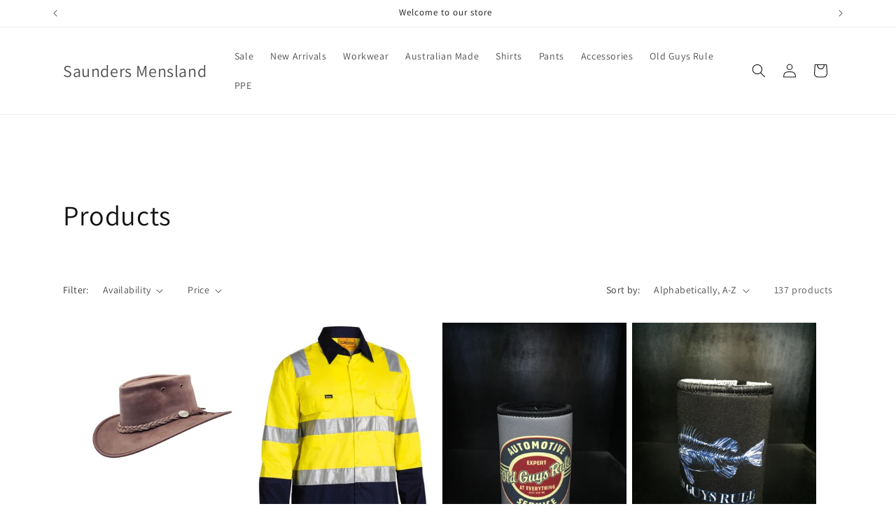

--- FILE ---
content_type: text/html; charset=utf-8
request_url: https://saundersmensland.com/collections/all
body_size: 35276
content:
<!doctype html>
<html class="no-js" lang="en">
  <head>
    <meta charset="utf-8">
    <meta http-equiv="X-UA-Compatible" content="IE=edge">
    <meta name="viewport" content="width=device-width,initial-scale=1">
    <meta name="theme-color" content="">
    <link rel="canonical" href="https://saundersmensland.com/collections/all"><link rel="preconnect" href="https://fonts.shopifycdn.com" crossorigin><title>
      Products
 &ndash; Saunders Mensland</title>

    

    

<meta property="og:site_name" content="Saunders Mensland">
<meta property="og:url" content="https://saundersmensland.com/collections/all">
<meta property="og:title" content="Products">
<meta property="og:type" content="website">
<meta property="og:description" content="Saunders Mensland"><meta name="twitter:card" content="summary_large_image">
<meta name="twitter:title" content="Products">
<meta name="twitter:description" content="Saunders Mensland">


    <script src="//saundersmensland.com/cdn/shop/t/6/assets/constants.js?v=58251544750838685771712642619" defer="defer"></script>
    <script src="//saundersmensland.com/cdn/shop/t/6/assets/pubsub.js?v=158357773527763999511712642619" defer="defer"></script>
    <script src="//saundersmensland.com/cdn/shop/t/6/assets/global.js?v=37284204640041572741712642619" defer="defer"></script><script src="//saundersmensland.com/cdn/shop/t/6/assets/animations.js?v=88693664871331136111712642618" defer="defer"></script><script>window.performance && window.performance.mark && window.performance.mark('shopify.content_for_header.start');</script><meta name="facebook-domain-verification" content="j0x74mp8rjrd3bouu18txdy18ue7ff">
<meta name="facebook-domain-verification" content="j9ans9rfvxmlplhoj6jpzpws7l8utd">
<meta name="google-site-verification" content="MP5nALfgo9yPzK0xHwfzPHdJqWc9ngadKNZiGxVzKOI">
<meta id="shopify-digital-wallet" name="shopify-digital-wallet" content="/26757890071/digital_wallets/dialog">
<meta name="shopify-checkout-api-token" content="5ae227f5ea9b98899a8ed1915c097158">
<link rel="alternate" type="application/atom+xml" title="Feed" href="/collections/all.atom" />
<link rel="next" href="/collections/all?page=2">
<script async="async" src="/checkouts/internal/preloads.js?locale=en-AU"></script>
<link rel="preconnect" href="https://shop.app" crossorigin="anonymous">
<script async="async" src="https://shop.app/checkouts/internal/preloads.js?locale=en-AU&shop_id=26757890071" crossorigin="anonymous"></script>
<script id="apple-pay-shop-capabilities" type="application/json">{"shopId":26757890071,"countryCode":"AU","currencyCode":"AUD","merchantCapabilities":["supports3DS"],"merchantId":"gid:\/\/shopify\/Shop\/26757890071","merchantName":"Saunders Mensland","requiredBillingContactFields":["postalAddress","email","phone"],"requiredShippingContactFields":["postalAddress","email","phone"],"shippingType":"shipping","supportedNetworks":["visa","masterCard","amex","jcb"],"total":{"type":"pending","label":"Saunders Mensland","amount":"1.00"},"shopifyPaymentsEnabled":true,"supportsSubscriptions":true}</script>
<script id="shopify-features" type="application/json">{"accessToken":"5ae227f5ea9b98899a8ed1915c097158","betas":["rich-media-storefront-analytics"],"domain":"saundersmensland.com","predictiveSearch":true,"shopId":26757890071,"locale":"en"}</script>
<script>var Shopify = Shopify || {};
Shopify.shop = "saundersmensland.myshopify.com";
Shopify.locale = "en";
Shopify.currency = {"active":"AUD","rate":"1.0"};
Shopify.country = "AU";
Shopify.theme = {"name":"Dawn","id":160021413911,"schema_name":"Dawn","schema_version":"13.0.1","theme_store_id":887,"role":"main"};
Shopify.theme.handle = "null";
Shopify.theme.style = {"id":null,"handle":null};
Shopify.cdnHost = "saundersmensland.com/cdn";
Shopify.routes = Shopify.routes || {};
Shopify.routes.root = "/";</script>
<script type="module">!function(o){(o.Shopify=o.Shopify||{}).modules=!0}(window);</script>
<script>!function(o){function n(){var o=[];function n(){o.push(Array.prototype.slice.apply(arguments))}return n.q=o,n}var t=o.Shopify=o.Shopify||{};t.loadFeatures=n(),t.autoloadFeatures=n()}(window);</script>
<script>
  window.ShopifyPay = window.ShopifyPay || {};
  window.ShopifyPay.apiHost = "shop.app\/pay";
  window.ShopifyPay.redirectState = null;
</script>
<script id="shop-js-analytics" type="application/json">{"pageType":"collection"}</script>
<script defer="defer" async type="module" src="//saundersmensland.com/cdn/shopifycloud/shop-js/modules/v2/client.init-shop-cart-sync_BT-GjEfc.en.esm.js"></script>
<script defer="defer" async type="module" src="//saundersmensland.com/cdn/shopifycloud/shop-js/modules/v2/chunk.common_D58fp_Oc.esm.js"></script>
<script defer="defer" async type="module" src="//saundersmensland.com/cdn/shopifycloud/shop-js/modules/v2/chunk.modal_xMitdFEc.esm.js"></script>
<script type="module">
  await import("//saundersmensland.com/cdn/shopifycloud/shop-js/modules/v2/client.init-shop-cart-sync_BT-GjEfc.en.esm.js");
await import("//saundersmensland.com/cdn/shopifycloud/shop-js/modules/v2/chunk.common_D58fp_Oc.esm.js");
await import("//saundersmensland.com/cdn/shopifycloud/shop-js/modules/v2/chunk.modal_xMitdFEc.esm.js");

  window.Shopify.SignInWithShop?.initShopCartSync?.({"fedCMEnabled":true,"windoidEnabled":true});

</script>
<script>
  window.Shopify = window.Shopify || {};
  if (!window.Shopify.featureAssets) window.Shopify.featureAssets = {};
  window.Shopify.featureAssets['shop-js'] = {"shop-cart-sync":["modules/v2/client.shop-cart-sync_DZOKe7Ll.en.esm.js","modules/v2/chunk.common_D58fp_Oc.esm.js","modules/v2/chunk.modal_xMitdFEc.esm.js"],"init-fed-cm":["modules/v2/client.init-fed-cm_B6oLuCjv.en.esm.js","modules/v2/chunk.common_D58fp_Oc.esm.js","modules/v2/chunk.modal_xMitdFEc.esm.js"],"shop-cash-offers":["modules/v2/client.shop-cash-offers_D2sdYoxE.en.esm.js","modules/v2/chunk.common_D58fp_Oc.esm.js","modules/v2/chunk.modal_xMitdFEc.esm.js"],"shop-login-button":["modules/v2/client.shop-login-button_QeVjl5Y3.en.esm.js","modules/v2/chunk.common_D58fp_Oc.esm.js","modules/v2/chunk.modal_xMitdFEc.esm.js"],"pay-button":["modules/v2/client.pay-button_DXTOsIq6.en.esm.js","modules/v2/chunk.common_D58fp_Oc.esm.js","modules/v2/chunk.modal_xMitdFEc.esm.js"],"shop-button":["modules/v2/client.shop-button_DQZHx9pm.en.esm.js","modules/v2/chunk.common_D58fp_Oc.esm.js","modules/v2/chunk.modal_xMitdFEc.esm.js"],"avatar":["modules/v2/client.avatar_BTnouDA3.en.esm.js"],"init-windoid":["modules/v2/client.init-windoid_CR1B-cfM.en.esm.js","modules/v2/chunk.common_D58fp_Oc.esm.js","modules/v2/chunk.modal_xMitdFEc.esm.js"],"init-shop-for-new-customer-accounts":["modules/v2/client.init-shop-for-new-customer-accounts_C_vY_xzh.en.esm.js","modules/v2/client.shop-login-button_QeVjl5Y3.en.esm.js","modules/v2/chunk.common_D58fp_Oc.esm.js","modules/v2/chunk.modal_xMitdFEc.esm.js"],"init-shop-email-lookup-coordinator":["modules/v2/client.init-shop-email-lookup-coordinator_BI7n9ZSv.en.esm.js","modules/v2/chunk.common_D58fp_Oc.esm.js","modules/v2/chunk.modal_xMitdFEc.esm.js"],"init-shop-cart-sync":["modules/v2/client.init-shop-cart-sync_BT-GjEfc.en.esm.js","modules/v2/chunk.common_D58fp_Oc.esm.js","modules/v2/chunk.modal_xMitdFEc.esm.js"],"shop-toast-manager":["modules/v2/client.shop-toast-manager_DiYdP3xc.en.esm.js","modules/v2/chunk.common_D58fp_Oc.esm.js","modules/v2/chunk.modal_xMitdFEc.esm.js"],"init-customer-accounts":["modules/v2/client.init-customer-accounts_D9ZNqS-Q.en.esm.js","modules/v2/client.shop-login-button_QeVjl5Y3.en.esm.js","modules/v2/chunk.common_D58fp_Oc.esm.js","modules/v2/chunk.modal_xMitdFEc.esm.js"],"init-customer-accounts-sign-up":["modules/v2/client.init-customer-accounts-sign-up_iGw4briv.en.esm.js","modules/v2/client.shop-login-button_QeVjl5Y3.en.esm.js","modules/v2/chunk.common_D58fp_Oc.esm.js","modules/v2/chunk.modal_xMitdFEc.esm.js"],"shop-follow-button":["modules/v2/client.shop-follow-button_CqMgW2wH.en.esm.js","modules/v2/chunk.common_D58fp_Oc.esm.js","modules/v2/chunk.modal_xMitdFEc.esm.js"],"checkout-modal":["modules/v2/client.checkout-modal_xHeaAweL.en.esm.js","modules/v2/chunk.common_D58fp_Oc.esm.js","modules/v2/chunk.modal_xMitdFEc.esm.js"],"shop-login":["modules/v2/client.shop-login_D91U-Q7h.en.esm.js","modules/v2/chunk.common_D58fp_Oc.esm.js","modules/v2/chunk.modal_xMitdFEc.esm.js"],"lead-capture":["modules/v2/client.lead-capture_BJmE1dJe.en.esm.js","modules/v2/chunk.common_D58fp_Oc.esm.js","modules/v2/chunk.modal_xMitdFEc.esm.js"],"payment-terms":["modules/v2/client.payment-terms_Ci9AEqFq.en.esm.js","modules/v2/chunk.common_D58fp_Oc.esm.js","modules/v2/chunk.modal_xMitdFEc.esm.js"]};
</script>
<script id="__st">var __st={"a":26757890071,"offset":39600,"reqid":"24440f4b-6f57-49c3-8140-e183d159360c-1769126944","pageurl":"saundersmensland.com\/collections\/all","u":"818a15ef4eac","p":"collection"};</script>
<script>window.ShopifyPaypalV4VisibilityTracking = true;</script>
<script id="captcha-bootstrap">!function(){'use strict';const t='contact',e='account',n='new_comment',o=[[t,t],['blogs',n],['comments',n],[t,'customer']],c=[[e,'customer_login'],[e,'guest_login'],[e,'recover_customer_password'],[e,'create_customer']],r=t=>t.map((([t,e])=>`form[action*='/${t}']:not([data-nocaptcha='true']) input[name='form_type'][value='${e}']`)).join(','),a=t=>()=>t?[...document.querySelectorAll(t)].map((t=>t.form)):[];function s(){const t=[...o],e=r(t);return a(e)}const i='password',u='form_key',d=['recaptcha-v3-token','g-recaptcha-response','h-captcha-response',i],f=()=>{try{return window.sessionStorage}catch{return}},m='__shopify_v',_=t=>t.elements[u];function p(t,e,n=!1){try{const o=window.sessionStorage,c=JSON.parse(o.getItem(e)),{data:r}=function(t){const{data:e,action:n}=t;return t[m]||n?{data:e,action:n}:{data:t,action:n}}(c);for(const[e,n]of Object.entries(r))t.elements[e]&&(t.elements[e].value=n);n&&o.removeItem(e)}catch(o){console.error('form repopulation failed',{error:o})}}const l='form_type',E='cptcha';function T(t){t.dataset[E]=!0}const w=window,h=w.document,L='Shopify',v='ce_forms',y='captcha';let A=!1;((t,e)=>{const n=(g='f06e6c50-85a8-45c8-87d0-21a2b65856fe',I='https://cdn.shopify.com/shopifycloud/storefront-forms-hcaptcha/ce_storefront_forms_captcha_hcaptcha.v1.5.2.iife.js',D={infoText:'Protected by hCaptcha',privacyText:'Privacy',termsText:'Terms'},(t,e,n)=>{const o=w[L][v],c=o.bindForm;if(c)return c(t,g,e,D).then(n);var r;o.q.push([[t,g,e,D],n]),r=I,A||(h.body.append(Object.assign(h.createElement('script'),{id:'captcha-provider',async:!0,src:r})),A=!0)});var g,I,D;w[L]=w[L]||{},w[L][v]=w[L][v]||{},w[L][v].q=[],w[L][y]=w[L][y]||{},w[L][y].protect=function(t,e){n(t,void 0,e),T(t)},Object.freeze(w[L][y]),function(t,e,n,w,h,L){const[v,y,A,g]=function(t,e,n){const i=e?o:[],u=t?c:[],d=[...i,...u],f=r(d),m=r(i),_=r(d.filter((([t,e])=>n.includes(e))));return[a(f),a(m),a(_),s()]}(w,h,L),I=t=>{const e=t.target;return e instanceof HTMLFormElement?e:e&&e.form},D=t=>v().includes(t);t.addEventListener('submit',(t=>{const e=I(t);if(!e)return;const n=D(e)&&!e.dataset.hcaptchaBound&&!e.dataset.recaptchaBound,o=_(e),c=g().includes(e)&&(!o||!o.value);(n||c)&&t.preventDefault(),c&&!n&&(function(t){try{if(!f())return;!function(t){const e=f();if(!e)return;const n=_(t);if(!n)return;const o=n.value;o&&e.removeItem(o)}(t);const e=Array.from(Array(32),(()=>Math.random().toString(36)[2])).join('');!function(t,e){_(t)||t.append(Object.assign(document.createElement('input'),{type:'hidden',name:u})),t.elements[u].value=e}(t,e),function(t,e){const n=f();if(!n)return;const o=[...t.querySelectorAll(`input[type='${i}']`)].map((({name:t})=>t)),c=[...d,...o],r={};for(const[a,s]of new FormData(t).entries())c.includes(a)||(r[a]=s);n.setItem(e,JSON.stringify({[m]:1,action:t.action,data:r}))}(t,e)}catch(e){console.error('failed to persist form',e)}}(e),e.submit())}));const S=(t,e)=>{t&&!t.dataset[E]&&(n(t,e.some((e=>e===t))),T(t))};for(const o of['focusin','change'])t.addEventListener(o,(t=>{const e=I(t);D(e)&&S(e,y())}));const B=e.get('form_key'),M=e.get(l),P=B&&M;t.addEventListener('DOMContentLoaded',(()=>{const t=y();if(P)for(const e of t)e.elements[l].value===M&&p(e,B);[...new Set([...A(),...v().filter((t=>'true'===t.dataset.shopifyCaptcha))])].forEach((e=>S(e,t)))}))}(h,new URLSearchParams(w.location.search),n,t,e,['guest_login'])})(!0,!0)}();</script>
<script integrity="sha256-4kQ18oKyAcykRKYeNunJcIwy7WH5gtpwJnB7kiuLZ1E=" data-source-attribution="shopify.loadfeatures" defer="defer" src="//saundersmensland.com/cdn/shopifycloud/storefront/assets/storefront/load_feature-a0a9edcb.js" crossorigin="anonymous"></script>
<script crossorigin="anonymous" defer="defer" src="//saundersmensland.com/cdn/shopifycloud/storefront/assets/shopify_pay/storefront-65b4c6d7.js?v=20250812"></script>
<script data-source-attribution="shopify.dynamic_checkout.dynamic.init">var Shopify=Shopify||{};Shopify.PaymentButton=Shopify.PaymentButton||{isStorefrontPortableWallets:!0,init:function(){window.Shopify.PaymentButton.init=function(){};var t=document.createElement("script");t.src="https://saundersmensland.com/cdn/shopifycloud/portable-wallets/latest/portable-wallets.en.js",t.type="module",document.head.appendChild(t)}};
</script>
<script data-source-attribution="shopify.dynamic_checkout.buyer_consent">
  function portableWalletsHideBuyerConsent(e){var t=document.getElementById("shopify-buyer-consent"),n=document.getElementById("shopify-subscription-policy-button");t&&n&&(t.classList.add("hidden"),t.setAttribute("aria-hidden","true"),n.removeEventListener("click",e))}function portableWalletsShowBuyerConsent(e){var t=document.getElementById("shopify-buyer-consent"),n=document.getElementById("shopify-subscription-policy-button");t&&n&&(t.classList.remove("hidden"),t.removeAttribute("aria-hidden"),n.addEventListener("click",e))}window.Shopify?.PaymentButton&&(window.Shopify.PaymentButton.hideBuyerConsent=portableWalletsHideBuyerConsent,window.Shopify.PaymentButton.showBuyerConsent=portableWalletsShowBuyerConsent);
</script>
<script data-source-attribution="shopify.dynamic_checkout.cart.bootstrap">document.addEventListener("DOMContentLoaded",(function(){function t(){return document.querySelector("shopify-accelerated-checkout-cart, shopify-accelerated-checkout")}if(t())Shopify.PaymentButton.init();else{new MutationObserver((function(e,n){t()&&(Shopify.PaymentButton.init(),n.disconnect())})).observe(document.body,{childList:!0,subtree:!0})}}));
</script>
<link id="shopify-accelerated-checkout-styles" rel="stylesheet" media="screen" href="https://saundersmensland.com/cdn/shopifycloud/portable-wallets/latest/accelerated-checkout-backwards-compat.css" crossorigin="anonymous">
<style id="shopify-accelerated-checkout-cart">
        #shopify-buyer-consent {
  margin-top: 1em;
  display: inline-block;
  width: 100%;
}

#shopify-buyer-consent.hidden {
  display: none;
}

#shopify-subscription-policy-button {
  background: none;
  border: none;
  padding: 0;
  text-decoration: underline;
  font-size: inherit;
  cursor: pointer;
}

#shopify-subscription-policy-button::before {
  box-shadow: none;
}

      </style>
<script id="sections-script" data-sections="header" defer="defer" src="//saundersmensland.com/cdn/shop/t/6/compiled_assets/scripts.js?v=299"></script>
<script>window.performance && window.performance.mark && window.performance.mark('shopify.content_for_header.end');</script>


    <style data-shopify>
      @font-face {
  font-family: Assistant;
  font-weight: 400;
  font-style: normal;
  font-display: swap;
  src: url("//saundersmensland.com/cdn/fonts/assistant/assistant_n4.9120912a469cad1cc292572851508ca49d12e768.woff2") format("woff2"),
       url("//saundersmensland.com/cdn/fonts/assistant/assistant_n4.6e9875ce64e0fefcd3f4446b7ec9036b3ddd2985.woff") format("woff");
}

      @font-face {
  font-family: Assistant;
  font-weight: 700;
  font-style: normal;
  font-display: swap;
  src: url("//saundersmensland.com/cdn/fonts/assistant/assistant_n7.bf44452348ec8b8efa3aa3068825305886b1c83c.woff2") format("woff2"),
       url("//saundersmensland.com/cdn/fonts/assistant/assistant_n7.0c887fee83f6b3bda822f1150b912c72da0f7b64.woff") format("woff");
}

      
      
      @font-face {
  font-family: Assistant;
  font-weight: 400;
  font-style: normal;
  font-display: swap;
  src: url("//saundersmensland.com/cdn/fonts/assistant/assistant_n4.9120912a469cad1cc292572851508ca49d12e768.woff2") format("woff2"),
       url("//saundersmensland.com/cdn/fonts/assistant/assistant_n4.6e9875ce64e0fefcd3f4446b7ec9036b3ddd2985.woff") format("woff");
}


      
        :root,
        .color-scheme-1 {
          --color-background: 255,255,255;
        
          --gradient-background: #ffffff;
        

        

        --color-foreground: 18,18,18;
        --color-background-contrast: 191,191,191;
        --color-shadow: 18,18,18;
        --color-button: 18,18,18;
        --color-button-text: 255,255,255;
        --color-secondary-button: 255,255,255;
        --color-secondary-button-text: 18,18,18;
        --color-link: 18,18,18;
        --color-badge-foreground: 18,18,18;
        --color-badge-background: 255,255,255;
        --color-badge-border: 18,18,18;
        --payment-terms-background-color: rgb(255 255 255);
      }
      
        
        .color-scheme-2 {
          --color-background: 243,243,243;
        
          --gradient-background: #f3f3f3;
        

        

        --color-foreground: 18,18,18;
        --color-background-contrast: 179,179,179;
        --color-shadow: 18,18,18;
        --color-button: 18,18,18;
        --color-button-text: 243,243,243;
        --color-secondary-button: 243,243,243;
        --color-secondary-button-text: 18,18,18;
        --color-link: 18,18,18;
        --color-badge-foreground: 18,18,18;
        --color-badge-background: 243,243,243;
        --color-badge-border: 18,18,18;
        --payment-terms-background-color: rgb(243 243 243);
      }
      
        
        .color-scheme-3 {
          --color-background: 36,40,51;
        
          --gradient-background: #242833;
        

        

        --color-foreground: 255,255,255;
        --color-background-contrast: 47,52,66;
        --color-shadow: 18,18,18;
        --color-button: 255,255,255;
        --color-button-text: 0,0,0;
        --color-secondary-button: 36,40,51;
        --color-secondary-button-text: 255,255,255;
        --color-link: 255,255,255;
        --color-badge-foreground: 255,255,255;
        --color-badge-background: 36,40,51;
        --color-badge-border: 255,255,255;
        --payment-terms-background-color: rgb(36 40 51);
      }
      
        
        .color-scheme-4 {
          --color-background: 18,18,18;
        
          --gradient-background: #121212;
        

        

        --color-foreground: 255,255,255;
        --color-background-contrast: 146,146,146;
        --color-shadow: 18,18,18;
        --color-button: 255,255,255;
        --color-button-text: 18,18,18;
        --color-secondary-button: 18,18,18;
        --color-secondary-button-text: 255,255,255;
        --color-link: 255,255,255;
        --color-badge-foreground: 255,255,255;
        --color-badge-background: 18,18,18;
        --color-badge-border: 255,255,255;
        --payment-terms-background-color: rgb(18 18 18);
      }
      
        
        .color-scheme-5 {
          --color-background: 51,79,180;
        
          --gradient-background: #334fb4;
        

        

        --color-foreground: 255,255,255;
        --color-background-contrast: 23,35,81;
        --color-shadow: 18,18,18;
        --color-button: 255,255,255;
        --color-button-text: 51,79,180;
        --color-secondary-button: 51,79,180;
        --color-secondary-button-text: 255,255,255;
        --color-link: 255,255,255;
        --color-badge-foreground: 255,255,255;
        --color-badge-background: 51,79,180;
        --color-badge-border: 255,255,255;
        --payment-terms-background-color: rgb(51 79 180);
      }
      

      body, .color-scheme-1, .color-scheme-2, .color-scheme-3, .color-scheme-4, .color-scheme-5 {
        color: rgba(var(--color-foreground), 0.75);
        background-color: rgb(var(--color-background));
      }

      :root {
        --font-body-family: Assistant, sans-serif;
        --font-body-style: normal;
        --font-body-weight: 400;
        --font-body-weight-bold: 700;

        --font-heading-family: Assistant, sans-serif;
        --font-heading-style: normal;
        --font-heading-weight: 400;

        --font-body-scale: 1.0;
        --font-heading-scale: 1.0;

        --media-padding: px;
        --media-border-opacity: 0.05;
        --media-border-width: 1px;
        --media-radius: 0px;
        --media-shadow-opacity: 0.0;
        --media-shadow-horizontal-offset: 0px;
        --media-shadow-vertical-offset: 4px;
        --media-shadow-blur-radius: 5px;
        --media-shadow-visible: 0;

        --page-width: 120rem;
        --page-width-margin: 0rem;

        --product-card-image-padding: 0.0rem;
        --product-card-corner-radius: 0.0rem;
        --product-card-text-alignment: left;
        --product-card-border-width: 0.0rem;
        --product-card-border-opacity: 0.1;
        --product-card-shadow-opacity: 0.0;
        --product-card-shadow-visible: 0;
        --product-card-shadow-horizontal-offset: 0.0rem;
        --product-card-shadow-vertical-offset: 0.4rem;
        --product-card-shadow-blur-radius: 0.5rem;

        --collection-card-image-padding: 0.0rem;
        --collection-card-corner-radius: 0.0rem;
        --collection-card-text-alignment: left;
        --collection-card-border-width: 0.0rem;
        --collection-card-border-opacity: 0.1;
        --collection-card-shadow-opacity: 0.0;
        --collection-card-shadow-visible: 0;
        --collection-card-shadow-horizontal-offset: 0.0rem;
        --collection-card-shadow-vertical-offset: 0.4rem;
        --collection-card-shadow-blur-radius: 0.5rem;

        --blog-card-image-padding: 0.0rem;
        --blog-card-corner-radius: 0.0rem;
        --blog-card-text-alignment: left;
        --blog-card-border-width: 0.0rem;
        --blog-card-border-opacity: 0.1;
        --blog-card-shadow-opacity: 0.0;
        --blog-card-shadow-visible: 0;
        --blog-card-shadow-horizontal-offset: 0.0rem;
        --blog-card-shadow-vertical-offset: 0.4rem;
        --blog-card-shadow-blur-radius: 0.5rem;

        --badge-corner-radius: 4.0rem;

        --popup-border-width: 1px;
        --popup-border-opacity: 0.1;
        --popup-corner-radius: 0px;
        --popup-shadow-opacity: 0.05;
        --popup-shadow-horizontal-offset: 0px;
        --popup-shadow-vertical-offset: 4px;
        --popup-shadow-blur-radius: 5px;

        --drawer-border-width: 1px;
        --drawer-border-opacity: 0.1;
        --drawer-shadow-opacity: 0.0;
        --drawer-shadow-horizontal-offset: 0px;
        --drawer-shadow-vertical-offset: 4px;
        --drawer-shadow-blur-radius: 5px;

        --spacing-sections-desktop: 0px;
        --spacing-sections-mobile: 0px;

        --grid-desktop-vertical-spacing: 8px;
        --grid-desktop-horizontal-spacing: 8px;
        --grid-mobile-vertical-spacing: 4px;
        --grid-mobile-horizontal-spacing: 4px;

        --text-boxes-border-opacity: 0.1;
        --text-boxes-border-width: 0px;
        --text-boxes-radius: 0px;
        --text-boxes-shadow-opacity: 0.0;
        --text-boxes-shadow-visible: 0;
        --text-boxes-shadow-horizontal-offset: 0px;
        --text-boxes-shadow-vertical-offset: 4px;
        --text-boxes-shadow-blur-radius: 5px;

        --buttons-radius: 0px;
        --buttons-radius-outset: 0px;
        --buttons-border-width: 1px;
        --buttons-border-opacity: 1.0;
        --buttons-shadow-opacity: 0.0;
        --buttons-shadow-visible: 0;
        --buttons-shadow-horizontal-offset: 0px;
        --buttons-shadow-vertical-offset: 4px;
        --buttons-shadow-blur-radius: 5px;
        --buttons-border-offset: 0px;

        --inputs-radius: 0px;
        --inputs-border-width: 1px;
        --inputs-border-opacity: 0.55;
        --inputs-shadow-opacity: 0.0;
        --inputs-shadow-horizontal-offset: 0px;
        --inputs-margin-offset: 0px;
        --inputs-shadow-vertical-offset: 4px;
        --inputs-shadow-blur-radius: 5px;
        --inputs-radius-outset: 0px;

        --variant-pills-radius: 40px;
        --variant-pills-border-width: 1px;
        --variant-pills-border-opacity: 0.55;
        --variant-pills-shadow-opacity: 0.0;
        --variant-pills-shadow-horizontal-offset: 0px;
        --variant-pills-shadow-vertical-offset: 4px;
        --variant-pills-shadow-blur-radius: 5px;
      }

      *,
      *::before,
      *::after {
        box-sizing: inherit;
      }

      html {
        box-sizing: border-box;
        font-size: calc(var(--font-body-scale) * 62.5%);
        height: 100%;
      }

      body {
        display: grid;
        grid-template-rows: auto auto 1fr auto;
        grid-template-columns: 100%;
        min-height: 100%;
        margin: 0;
        font-size: 1.5rem;
        letter-spacing: 0.06rem;
        line-height: calc(1 + 0.8 / var(--font-body-scale));
        font-family: var(--font-body-family);
        font-style: var(--font-body-style);
        font-weight: var(--font-body-weight);
      }

      @media screen and (min-width: 750px) {
        body {
          font-size: 1.6rem;
        }
      }
    </style>

    <link href="//saundersmensland.com/cdn/shop/t/6/assets/base.css?v=93405971894151239851712642618" rel="stylesheet" type="text/css" media="all" />
<link rel="preload" as="font" href="//saundersmensland.com/cdn/fonts/assistant/assistant_n4.9120912a469cad1cc292572851508ca49d12e768.woff2" type="font/woff2" crossorigin><link rel="preload" as="font" href="//saundersmensland.com/cdn/fonts/assistant/assistant_n4.9120912a469cad1cc292572851508ca49d12e768.woff2" type="font/woff2" crossorigin><link
        rel="stylesheet"
        href="//saundersmensland.com/cdn/shop/t/6/assets/component-predictive-search.css?v=118923337488134913561712642619"
        media="print"
        onload="this.media='all'"
      ><script>
      document.documentElement.className = document.documentElement.className.replace('no-js', 'js');
      if (Shopify.designMode) {
        document.documentElement.classList.add('shopify-design-mode');
      }
    </script>
  <link href="https://monorail-edge.shopifysvc.com" rel="dns-prefetch">
<script>(function(){if ("sendBeacon" in navigator && "performance" in window) {try {var session_token_from_headers = performance.getEntriesByType('navigation')[0].serverTiming.find(x => x.name == '_s').description;} catch {var session_token_from_headers = undefined;}var session_cookie_matches = document.cookie.match(/_shopify_s=([^;]*)/);var session_token_from_cookie = session_cookie_matches && session_cookie_matches.length === 2 ? session_cookie_matches[1] : "";var session_token = session_token_from_headers || session_token_from_cookie || "";function handle_abandonment_event(e) {var entries = performance.getEntries().filter(function(entry) {return /monorail-edge.shopifysvc.com/.test(entry.name);});if (!window.abandonment_tracked && entries.length === 0) {window.abandonment_tracked = true;var currentMs = Date.now();var navigation_start = performance.timing.navigationStart;var payload = {shop_id: 26757890071,url: window.location.href,navigation_start,duration: currentMs - navigation_start,session_token,page_type: "collection"};window.navigator.sendBeacon("https://monorail-edge.shopifysvc.com/v1/produce", JSON.stringify({schema_id: "online_store_buyer_site_abandonment/1.1",payload: payload,metadata: {event_created_at_ms: currentMs,event_sent_at_ms: currentMs}}));}}window.addEventListener('pagehide', handle_abandonment_event);}}());</script>
<script id="web-pixels-manager-setup">(function e(e,d,r,n,o){if(void 0===o&&(o={}),!Boolean(null===(a=null===(i=window.Shopify)||void 0===i?void 0:i.analytics)||void 0===a?void 0:a.replayQueue)){var i,a;window.Shopify=window.Shopify||{};var t=window.Shopify;t.analytics=t.analytics||{};var s=t.analytics;s.replayQueue=[],s.publish=function(e,d,r){return s.replayQueue.push([e,d,r]),!0};try{self.performance.mark("wpm:start")}catch(e){}var l=function(){var e={modern:/Edge?\/(1{2}[4-9]|1[2-9]\d|[2-9]\d{2}|\d{4,})\.\d+(\.\d+|)|Firefox\/(1{2}[4-9]|1[2-9]\d|[2-9]\d{2}|\d{4,})\.\d+(\.\d+|)|Chrom(ium|e)\/(9{2}|\d{3,})\.\d+(\.\d+|)|(Maci|X1{2}).+ Version\/(15\.\d+|(1[6-9]|[2-9]\d|\d{3,})\.\d+)([,.]\d+|)( \(\w+\)|)( Mobile\/\w+|) Safari\/|Chrome.+OPR\/(9{2}|\d{3,})\.\d+\.\d+|(CPU[ +]OS|iPhone[ +]OS|CPU[ +]iPhone|CPU IPhone OS|CPU iPad OS)[ +]+(15[._]\d+|(1[6-9]|[2-9]\d|\d{3,})[._]\d+)([._]\d+|)|Android:?[ /-](13[3-9]|1[4-9]\d|[2-9]\d{2}|\d{4,})(\.\d+|)(\.\d+|)|Android.+Firefox\/(13[5-9]|1[4-9]\d|[2-9]\d{2}|\d{4,})\.\d+(\.\d+|)|Android.+Chrom(ium|e)\/(13[3-9]|1[4-9]\d|[2-9]\d{2}|\d{4,})\.\d+(\.\d+|)|SamsungBrowser\/([2-9]\d|\d{3,})\.\d+/,legacy:/Edge?\/(1[6-9]|[2-9]\d|\d{3,})\.\d+(\.\d+|)|Firefox\/(5[4-9]|[6-9]\d|\d{3,})\.\d+(\.\d+|)|Chrom(ium|e)\/(5[1-9]|[6-9]\d|\d{3,})\.\d+(\.\d+|)([\d.]+$|.*Safari\/(?![\d.]+ Edge\/[\d.]+$))|(Maci|X1{2}).+ Version\/(10\.\d+|(1[1-9]|[2-9]\d|\d{3,})\.\d+)([,.]\d+|)( \(\w+\)|)( Mobile\/\w+|) Safari\/|Chrome.+OPR\/(3[89]|[4-9]\d|\d{3,})\.\d+\.\d+|(CPU[ +]OS|iPhone[ +]OS|CPU[ +]iPhone|CPU IPhone OS|CPU iPad OS)[ +]+(10[._]\d+|(1[1-9]|[2-9]\d|\d{3,})[._]\d+)([._]\d+|)|Android:?[ /-](13[3-9]|1[4-9]\d|[2-9]\d{2}|\d{4,})(\.\d+|)(\.\d+|)|Mobile Safari.+OPR\/([89]\d|\d{3,})\.\d+\.\d+|Android.+Firefox\/(13[5-9]|1[4-9]\d|[2-9]\d{2}|\d{4,})\.\d+(\.\d+|)|Android.+Chrom(ium|e)\/(13[3-9]|1[4-9]\d|[2-9]\d{2}|\d{4,})\.\d+(\.\d+|)|Android.+(UC? ?Browser|UCWEB|U3)[ /]?(15\.([5-9]|\d{2,})|(1[6-9]|[2-9]\d|\d{3,})\.\d+)\.\d+|SamsungBrowser\/(5\.\d+|([6-9]|\d{2,})\.\d+)|Android.+MQ{2}Browser\/(14(\.(9|\d{2,})|)|(1[5-9]|[2-9]\d|\d{3,})(\.\d+|))(\.\d+|)|K[Aa][Ii]OS\/(3\.\d+|([4-9]|\d{2,})\.\d+)(\.\d+|)/},d=e.modern,r=e.legacy,n=navigator.userAgent;return n.match(d)?"modern":n.match(r)?"legacy":"unknown"}(),u="modern"===l?"modern":"legacy",c=(null!=n?n:{modern:"",legacy:""})[u],f=function(e){return[e.baseUrl,"/wpm","/b",e.hashVersion,"modern"===e.buildTarget?"m":"l",".js"].join("")}({baseUrl:d,hashVersion:r,buildTarget:u}),m=function(e){var d=e.version,r=e.bundleTarget,n=e.surface,o=e.pageUrl,i=e.monorailEndpoint;return{emit:function(e){var a=e.status,t=e.errorMsg,s=(new Date).getTime(),l=JSON.stringify({metadata:{event_sent_at_ms:s},events:[{schema_id:"web_pixels_manager_load/3.1",payload:{version:d,bundle_target:r,page_url:o,status:a,surface:n,error_msg:t},metadata:{event_created_at_ms:s}}]});if(!i)return console&&console.warn&&console.warn("[Web Pixels Manager] No Monorail endpoint provided, skipping logging."),!1;try{return self.navigator.sendBeacon.bind(self.navigator)(i,l)}catch(e){}var u=new XMLHttpRequest;try{return u.open("POST",i,!0),u.setRequestHeader("Content-Type","text/plain"),u.send(l),!0}catch(e){return console&&console.warn&&console.warn("[Web Pixels Manager] Got an unhandled error while logging to Monorail."),!1}}}}({version:r,bundleTarget:l,surface:e.surface,pageUrl:self.location.href,monorailEndpoint:e.monorailEndpoint});try{o.browserTarget=l,function(e){var d=e.src,r=e.async,n=void 0===r||r,o=e.onload,i=e.onerror,a=e.sri,t=e.scriptDataAttributes,s=void 0===t?{}:t,l=document.createElement("script"),u=document.querySelector("head"),c=document.querySelector("body");if(l.async=n,l.src=d,a&&(l.integrity=a,l.crossOrigin="anonymous"),s)for(var f in s)if(Object.prototype.hasOwnProperty.call(s,f))try{l.dataset[f]=s[f]}catch(e){}if(o&&l.addEventListener("load",o),i&&l.addEventListener("error",i),u)u.appendChild(l);else{if(!c)throw new Error("Did not find a head or body element to append the script");c.appendChild(l)}}({src:f,async:!0,onload:function(){if(!function(){var e,d;return Boolean(null===(d=null===(e=window.Shopify)||void 0===e?void 0:e.analytics)||void 0===d?void 0:d.initialized)}()){var d=window.webPixelsManager.init(e)||void 0;if(d){var r=window.Shopify.analytics;r.replayQueue.forEach((function(e){var r=e[0],n=e[1],o=e[2];d.publishCustomEvent(r,n,o)})),r.replayQueue=[],r.publish=d.publishCustomEvent,r.visitor=d.visitor,r.initialized=!0}}},onerror:function(){return m.emit({status:"failed",errorMsg:"".concat(f," has failed to load")})},sri:function(e){var d=/^sha384-[A-Za-z0-9+/=]+$/;return"string"==typeof e&&d.test(e)}(c)?c:"",scriptDataAttributes:o}),m.emit({status:"loading"})}catch(e){m.emit({status:"failed",errorMsg:(null==e?void 0:e.message)||"Unknown error"})}}})({shopId: 26757890071,storefrontBaseUrl: "https://saundersmensland.com",extensionsBaseUrl: "https://extensions.shopifycdn.com/cdn/shopifycloud/web-pixels-manager",monorailEndpoint: "https://monorail-edge.shopifysvc.com/unstable/produce_batch",surface: "storefront-renderer",enabledBetaFlags: ["2dca8a86"],webPixelsConfigList: [{"id":"382337047","configuration":"{\"config\":\"{\\\"pixel_id\\\":\\\"GT-T9LQV47\\\",\\\"target_country\\\":\\\"AU\\\",\\\"gtag_events\\\":[{\\\"type\\\":\\\"purchase\\\",\\\"action_label\\\":\\\"MC-WYC9JR3PE6\\\"},{\\\"type\\\":\\\"page_view\\\",\\\"action_label\\\":\\\"MC-WYC9JR3PE6\\\"},{\\\"type\\\":\\\"view_item\\\",\\\"action_label\\\":\\\"MC-WYC9JR3PE6\\\"}],\\\"enable_monitoring_mode\\\":false}\"}","eventPayloadVersion":"v1","runtimeContext":"OPEN","scriptVersion":"b2a88bafab3e21179ed38636efcd8a93","type":"APP","apiClientId":1780363,"privacyPurposes":[],"dataSharingAdjustments":{"protectedCustomerApprovalScopes":["read_customer_address","read_customer_email","read_customer_name","read_customer_personal_data","read_customer_phone"]}},{"id":"137920535","configuration":"{\"pixel_id\":\"266077768196149\",\"pixel_type\":\"facebook_pixel\",\"metaapp_system_user_token\":\"-\"}","eventPayloadVersion":"v1","runtimeContext":"OPEN","scriptVersion":"ca16bc87fe92b6042fbaa3acc2fbdaa6","type":"APP","apiClientId":2329312,"privacyPurposes":["ANALYTICS","MARKETING","SALE_OF_DATA"],"dataSharingAdjustments":{"protectedCustomerApprovalScopes":["read_customer_address","read_customer_email","read_customer_name","read_customer_personal_data","read_customer_phone"]}},{"id":"shopify-app-pixel","configuration":"{}","eventPayloadVersion":"v1","runtimeContext":"STRICT","scriptVersion":"0450","apiClientId":"shopify-pixel","type":"APP","privacyPurposes":["ANALYTICS","MARKETING"]},{"id":"shopify-custom-pixel","eventPayloadVersion":"v1","runtimeContext":"LAX","scriptVersion":"0450","apiClientId":"shopify-pixel","type":"CUSTOM","privacyPurposes":["ANALYTICS","MARKETING"]}],isMerchantRequest: false,initData: {"shop":{"name":"Saunders Mensland","paymentSettings":{"currencyCode":"AUD"},"myshopifyDomain":"saundersmensland.myshopify.com","countryCode":"AU","storefrontUrl":"https:\/\/saundersmensland.com"},"customer":null,"cart":null,"checkout":null,"productVariants":[],"purchasingCompany":null},},"https://saundersmensland.com/cdn","fcfee988w5aeb613cpc8e4bc33m6693e112",{"modern":"","legacy":""},{"shopId":"26757890071","storefrontBaseUrl":"https:\/\/saundersmensland.com","extensionBaseUrl":"https:\/\/extensions.shopifycdn.com\/cdn\/shopifycloud\/web-pixels-manager","surface":"storefront-renderer","enabledBetaFlags":"[\"2dca8a86\"]","isMerchantRequest":"false","hashVersion":"fcfee988w5aeb613cpc8e4bc33m6693e112","publish":"custom","events":"[[\"page_viewed\",{}],[\"collection_viewed\",{\"collection\":{\"id\":\"\",\"title\":\"Products\",\"productVariants\":[{\"price\":{\"amount\":69.95,\"currencyCode\":\"AUD\"},\"product\":{\"title\":\"1063CH - Squashy Saddler\",\"vendor\":\"Saunders Mensland\",\"id\":\"6859708956695\",\"untranslatedTitle\":\"1063CH - Squashy Saddler\",\"url\":\"\/products\/1063ch-squashy-saddler\",\"type\":\"Australian made Leather Hat\"},\"id\":\"40467316113431\",\"image\":{\"src\":\"\/\/saundersmensland.com\/cdn\/shop\/products\/640b0339-96a4-46c8-88d2-e2f15d38cd21.jpg?v=1672620455\"},\"sku\":\"\",\"title\":\"Small \/ Black\",\"untranslatedTitle\":\"Small \/ Black\"},{\"price\":{\"amount\":65.0,\"currencyCode\":\"AUD\"},\"product\":{\"title\":\"3M TAPED COOL LIGHTWEIGHT SHIRT WITH SHOULDER TAPE\",\"vendor\":\"SaundersMensland\",\"id\":\"4412477472791\",\"untranslatedTitle\":\"3M TAPED COOL LIGHTWEIGHT SHIRT WITH SHOULDER TAPE\",\"url\":\"\/products\/3m-taped-cool-lightweight-shirt-with-shoulder-tape\",\"type\":\"\"},\"id\":\"31372006260759\",\"image\":{\"src\":\"\/\/saundersmensland.com\/cdn\/shop\/products\/tapedyellow.jpg?v=1587594868\"},\"sku\":\"\",\"title\":\"small \/ Fluro Yellow\/Navy\",\"untranslatedTitle\":\"small \/ Fluro Yellow\/Navy\"},{\"price\":{\"amount\":10.0,\"currencyCode\":\"AUD\"},\"product\":{\"title\":\"Auto Service\",\"vendor\":\"SaundersMensland\",\"id\":\"4417455882263\",\"untranslatedTitle\":\"Auto Service\",\"url\":\"\/products\/auto-service\",\"type\":\"Stubby Coolers\"},\"id\":\"31401114271767\",\"image\":{\"src\":\"\/\/saundersmensland.com\/cdn\/shop\/products\/e69bc8a4-fe55-455b-aa2c-61dcd3e1bd1b.png?v=1588124774\"},\"sku\":\"\",\"title\":\"Default Title\",\"untranslatedTitle\":\"Default Title\"},{\"price\":{\"amount\":10.0,\"currencyCode\":\"AUD\"},\"product\":{\"title\":\"Bad to the bone\",\"vendor\":\"SaundersMensland\",\"id\":\"4417454800919\",\"untranslatedTitle\":\"Bad to the bone\",\"url\":\"\/products\/bad-to-the-bone\",\"type\":\"Stubby Coolers\"},\"id\":\"31401107947543\",\"image\":{\"src\":\"\/\/saundersmensland.com\/cdn\/shop\/products\/16bc7ca7-0e9e-4dd2-8371-3cdc8e3d081b.png?v=1588124372\"},\"sku\":\"\",\"title\":\"Default Title\",\"untranslatedTitle\":\"Default Title\"},{\"price\":{\"amount\":15.0,\"currencyCode\":\"AUD\"},\"product\":{\"title\":\"BAMBOO LOOSE TOP SOCK WITH TOUGH TOE\",\"vendor\":\"Saunders Mensland\",\"id\":\"4851462307863\",\"untranslatedTitle\":\"BAMBOO LOOSE TOP SOCK WITH TOUGH TOE\",\"url\":\"\/products\/bamboo-loose-top-sock-with-tough-toe\",\"type\":\"Socks\"},\"id\":\"33012641955863\",\"image\":{\"src\":\"\/\/saundersmensland.com\/cdn\/shop\/products\/tan.jpg?v=1610158615\"},\"sku\":\"\",\"title\":\"6-11 \/ Tan\",\"untranslatedTitle\":\"6-11 \/ Tan\"},{\"price\":{\"amount\":49.95,\"currencyCode\":\"AUD\"},\"product\":{\"title\":\"BISLEY 2 TONE COOL LIGHTWEIGHT DRILL SHIRT - SHORT SLEEVE\",\"vendor\":\"SaundersMensland\",\"id\":\"4410597113879\",\"untranslatedTitle\":\"BISLEY 2 TONE COOL LIGHTWEIGHT DRILL SHIRT - SHORT SLEEVE\",\"url\":\"\/products\/bisley-cool-vent-hi-vis-s-s-shirt\",\"type\":\"Work Shirt s\/s\"},\"id\":\"31362659745815\",\"image\":{\"src\":\"\/\/saundersmensland.com\/cdn\/shop\/products\/YellowShortSleeve.jpg?v=1587433987\"},\"sku\":\"\",\"title\":\"Small \/ Fluro Yellow\/Navy\",\"untranslatedTitle\":\"Small \/ Fluro Yellow\/Navy\"},{\"price\":{\"amount\":45.0,\"currencyCode\":\"AUD\"},\"product\":{\"title\":\"BISLEY COOL LIGHTWEIGHT DRILL SHIRT - SHORT SLEEVE\",\"vendor\":\"SaundersMensland\",\"id\":\"4410603634711\",\"untranslatedTitle\":\"BISLEY COOL LIGHTWEIGHT DRILL SHIRT - SHORT SLEEVE\",\"url\":\"\/products\/bisley-cool-vent-s-s-shirt\",\"type\":\"Work Shirt s\/s\"},\"id\":\"31362747465751\",\"image\":{\"src\":\"\/\/saundersmensland.com\/cdn\/shop\/products\/Navyshortsleeve.jpg?v=1587435439\"},\"sku\":\"\",\"title\":\"Small \/ Navy\",\"untranslatedTitle\":\"Small \/ Navy\"},{\"price\":{\"amount\":79.95,\"currencyCode\":\"AUD\"},\"product\":{\"title\":\"BISLEY FLEX \u0026 MOVE™ UTILITY WORK SHIRT - SHORT SLEEVE\",\"vendor\":\"SaundersMensland\",\"id\":\"4410653212695\",\"untranslatedTitle\":\"BISLEY FLEX \u0026 MOVE™ UTILITY WORK SHIRT - SHORT SLEEVE\",\"url\":\"\/products\/flex-move%E2%84%A2-utility-work-shirt-short-sleeve\",\"type\":\"Work Shirt s\/s\"},\"id\":\"31363411312663\",\"image\":{\"src\":\"\/\/saundersmensland.com\/cdn\/shop\/products\/flexshortsleeveblack.jpg?v=1587446039\"},\"sku\":\"\",\"title\":\"Small \/ Black\",\"untranslatedTitle\":\"Small \/ Black\"},{\"price\":{\"amount\":89.95,\"currencyCode\":\"AUD\"},\"product\":{\"title\":\"Bisley FLX \u0026 MOVE™ 4-WAY STRETCH ZIP CARGO SHORT\",\"vendor\":\"Saunders Mensland\",\"id\":\"6648669601815\",\"untranslatedTitle\":\"Bisley FLX \u0026 MOVE™ 4-WAY STRETCH ZIP CARGO SHORT\",\"url\":\"\/products\/bisley-flx-move%E2%84%A2-4-way-stretch-zip-cargo-short\",\"type\":\"\"},\"id\":\"39736615993367\",\"image\":{\"src\":\"\/\/saundersmensland.com\/cdn\/shop\/products\/4570_1.jpg?v=1640825510\"},\"sku\":\"\",\"title\":\"72 \/ Stone\",\"untranslatedTitle\":\"72 \/ Stone\"},{\"price\":{\"amount\":105.0,\"currencyCode\":\"AUD\"},\"product\":{\"title\":\"BISLEY FLX AND MOVE™ TAPED STRETCH CARGO CUFFED PANTS\",\"vendor\":\"Saunders Mensland\",\"id\":\"6582348185623\",\"untranslatedTitle\":\"BISLEY FLX AND MOVE™ TAPED STRETCH CARGO CUFFED PANTS\",\"url\":\"\/products\/bisley-flx-and-move%E2%84%A2-taped-stretch-cargo-cuffed-pants\",\"type\":\"Bisley Taped Pants\"},\"id\":\"39387765571607\",\"image\":{\"src\":\"\/\/saundersmensland.com\/cdn\/shop\/products\/2462.jpg?v=1632379698\"},\"sku\":\"\",\"title\":\"72R\",\"untranslatedTitle\":\"72R\"},{\"price\":{\"amount\":55.0,\"currencyCode\":\"AUD\"},\"product\":{\"title\":\"BISLEY STRETCH COTTON DRILL CARGO SHORT\",\"vendor\":\"Saunders Mensland\",\"id\":\"6579280904215\",\"untranslatedTitle\":\"BISLEY STRETCH COTTON DRILL CARGO SHORT\",\"url\":\"\/products\/bisley-stretch-cotton-drill-cargo-short\",\"type\":\"Bisley Shorts\"},\"id\":\"39379582648343\",\"image\":{\"src\":\"\/\/saundersmensland.com\/cdn\/shop\/products\/4214.jpg?v=1631168134\"},\"sku\":\"\",\"title\":\"77 \/ Stone\",\"untranslatedTitle\":\"77 \/ Stone\"},{\"price\":{\"amount\":45.0,\"currencyCode\":\"AUD\"},\"product\":{\"title\":\"BISLEY STRETCH COTTON DRILL SHORT SHORT\",\"vendor\":\"Saunders Mensland\",\"id\":\"6578792366103\",\"untranslatedTitle\":\"BISLEY STRETCH COTTON DRILL SHORT SHORT\",\"url\":\"\/products\/bisley-stretch-cotton-drill-short-short\",\"type\":\"Work Shorts\"},\"id\":\"39378205442071\",\"image\":{\"src\":\"\/\/saundersmensland.com\/cdn\/shop\/products\/4190_1.jpg?v=1630995141\"},\"sku\":\"\",\"title\":\"77 \/ Stone\",\"untranslatedTitle\":\"77 \/ Stone\"},{\"price\":{\"amount\":169.95,\"currencyCode\":\"AUD\"},\"product\":{\"title\":\"BISLEY TAPED 5 IN 1 RAIN JACKET\",\"vendor\":\"SaundersMensland\",\"id\":\"4412547301399\",\"untranslatedTitle\":\"BISLEY TAPED 5 IN 1 RAIN JACKET\",\"url\":\"\/products\/5-in-1-rain-jacket\",\"type\":\"Rain Jacket\"},\"id\":\"31372154994711\",\"image\":{\"src\":\"\/\/saundersmensland.com\/cdn\/shop\/products\/5in1yellow.jpg?v=1587597794\"},\"sku\":\"\",\"title\":\"Small \/ Fluro Yellow\/ Navy\",\"untranslatedTitle\":\"Small \/ Fluro Yellow\/ Navy\"},{\"price\":{\"amount\":75.0,\"currencyCode\":\"AUD\"},\"product\":{\"title\":\"BISLEY WOMEN'S FLX \u0026 MOVE™ CARGO SHORT\",\"vendor\":\"Saunders Mensland\",\"id\":\"6582145482775\",\"untranslatedTitle\":\"BISLEY WOMEN'S FLX \u0026 MOVE™ CARGO SHORT\",\"url\":\"\/products\/bisley-womens-flx-move%E2%84%A2-cargo-short\",\"type\":\"Bisley Cargo Shorts\"},\"id\":\"39387258978327\",\"image\":{\"src\":\"\/\/saundersmensland.com\/cdn\/shop\/products\/4166_1.jpg?v=1632268672\"},\"sku\":\"\",\"title\":\"6 \/ Stone\",\"untranslatedTitle\":\"6 \/ Stone\"},{\"price\":{\"amount\":55.0,\"currencyCode\":\"AUD\"},\"product\":{\"title\":\"BISLEY WOMEN'S STRETCH COTTON SHORT\",\"vendor\":\"Saunders Mensland\",\"id\":\"6582153773079\",\"untranslatedTitle\":\"BISLEY WOMEN'S STRETCH COTTON SHORT\",\"url\":\"\/products\/bisley-womens-stretch-cotton-short\",\"type\":\"Bisley Ladies Shorts\"},\"id\":\"39387308359703\",\"image\":{\"src\":\"\/\/saundersmensland.com\/cdn\/shop\/products\/4160_1.jpg?v=1632273743\"},\"sku\":\"\",\"title\":\"6 \/ Stone\",\"untranslatedTitle\":\"6 \/ Stone\"},{\"price\":{\"amount\":29.95,\"currencyCode\":\"AUD\"},\"product\":{\"title\":\"Bonds Chesty Singlet 2pk\",\"vendor\":\"Saunders Mensland\",\"id\":\"8656602464279\",\"untranslatedTitle\":\"Bonds Chesty Singlet 2pk\",\"url\":\"\/products\/bonds-chesty-singlet-2pk\",\"type\":\"\"},\"id\":\"44144321298455\",\"image\":{\"src\":\"\/\/saundersmensland.com\/cdn\/shop\/files\/ChestySinglet.jpg?v=1767148827\"},\"sku\":null,\"title\":\"White \/ 16\",\"untranslatedTitle\":\"White \/ 16\"}]}}]]"});</script><script>
  window.ShopifyAnalytics = window.ShopifyAnalytics || {};
  window.ShopifyAnalytics.meta = window.ShopifyAnalytics.meta || {};
  window.ShopifyAnalytics.meta.currency = 'AUD';
  var meta = {"products":[{"id":6859708956695,"gid":"gid:\/\/shopify\/Product\/6859708956695","vendor":"Saunders Mensland","type":"Australian made Leather Hat","handle":"1063ch-squashy-saddler","variants":[{"id":40467316113431,"price":6995,"name":"1063CH - Squashy Saddler - Small \/ Black","public_title":"Small \/ Black","sku":""},{"id":40467316146199,"price":6995,"name":"1063CH - Squashy Saddler - Small \/ Choc","public_title":"Small \/ Choc","sku":""},{"id":40467316178967,"price":6995,"name":"1063CH - Squashy Saddler - Medium \/ Black","public_title":"Medium \/ Black","sku":""},{"id":40467316211735,"price":6995,"name":"1063CH - Squashy Saddler - Medium \/ Choc","public_title":"Medium \/ Choc","sku":""},{"id":40467316244503,"price":6995,"name":"1063CH - Squashy Saddler - Large \/ Black","public_title":"Large \/ Black","sku":""},{"id":40467316277271,"price":6995,"name":"1063CH - Squashy Saddler - Large \/ Choc","public_title":"Large \/ Choc","sku":""},{"id":40467316310039,"price":6995,"name":"1063CH - Squashy Saddler - XLarge \/ Black","public_title":"XLarge \/ Black","sku":""},{"id":40467316342807,"price":6995,"name":"1063CH - Squashy Saddler - XLarge \/ Choc","public_title":"XLarge \/ Choc","sku":""}],"remote":false},{"id":4412477472791,"gid":"gid:\/\/shopify\/Product\/4412477472791","vendor":"SaundersMensland","type":"","handle":"3m-taped-cool-lightweight-shirt-with-shoulder-tape","variants":[{"id":31372006260759,"price":6500,"name":"3M TAPED COOL LIGHTWEIGHT SHIRT WITH SHOULDER TAPE - small \/ Fluro Yellow\/Navy","public_title":"small \/ Fluro Yellow\/Navy","sku":""},{"id":31372010553367,"price":6500,"name":"3M TAPED COOL LIGHTWEIGHT SHIRT WITH SHOULDER TAPE - Medium \/ Fluro Yellow\/Navy","public_title":"Medium \/ Fluro Yellow\/Navy","sku":""},{"id":31372015108119,"price":6500,"name":"3M TAPED COOL LIGHTWEIGHT SHIRT WITH SHOULDER TAPE - Large \/ Fluro Yellow\/Navy","public_title":"Large \/ Fluro Yellow\/Navy","sku":""},{"id":31372015730711,"price":6500,"name":"3M TAPED COOL LIGHTWEIGHT SHIRT WITH SHOULDER TAPE - XLarge \/ Fluro Yellow\/Navy","public_title":"XLarge \/ Fluro Yellow\/Navy","sku":""},{"id":31372018253847,"price":6500,"name":"3M TAPED COOL LIGHTWEIGHT SHIRT WITH SHOULDER TAPE - 2XLarge \/ Fluro Yellow\/Navy","public_title":"2XLarge \/ Fluro Yellow\/Navy","sku":""},{"id":31372019531799,"price":6500,"name":"3M TAPED COOL LIGHTWEIGHT SHIRT WITH SHOULDER TAPE - 3XLarge \/ Fluro Yellow\/Navy","public_title":"3XLarge \/ Fluro Yellow\/Navy","sku":""},{"id":31372022153239,"price":6500,"name":"3M TAPED COOL LIGHTWEIGHT SHIRT WITH SHOULDER TAPE - 4XLarge \/ Fluro Yellow\/Navy","public_title":"4XLarge \/ Fluro Yellow\/Navy","sku":""},{"id":31372023332887,"price":6500,"name":"3M TAPED COOL LIGHTWEIGHT SHIRT WITH SHOULDER TAPE - small \/ Fluro Orange\/Navy","public_title":"small \/ Fluro Orange\/Navy","sku":""},{"id":31372023398423,"price":6500,"name":"3M TAPED COOL LIGHTWEIGHT SHIRT WITH SHOULDER TAPE - Medium \/ Fluro Orange\/Navy","public_title":"Medium \/ Fluro Orange\/Navy","sku":""},{"id":31372023431191,"price":6500,"name":"3M TAPED COOL LIGHTWEIGHT SHIRT WITH SHOULDER TAPE - Large \/ Fluro Orange\/Navy","public_title":"Large \/ Fluro Orange\/Navy","sku":""},{"id":31372023463959,"price":6500,"name":"3M TAPED COOL LIGHTWEIGHT SHIRT WITH SHOULDER TAPE - XLarge \/ Fluro Orange\/Navy","public_title":"XLarge \/ Fluro Orange\/Navy","sku":""},{"id":31372023496727,"price":6500,"name":"3M TAPED COOL LIGHTWEIGHT SHIRT WITH SHOULDER TAPE - 2XLarge \/ Fluro Orange\/Navy","public_title":"2XLarge \/ Fluro Orange\/Navy","sku":""},{"id":31372023529495,"price":6500,"name":"3M TAPED COOL LIGHTWEIGHT SHIRT WITH SHOULDER TAPE - 3XLarge \/ Fluro Orange\/Navy","public_title":"3XLarge \/ Fluro Orange\/Navy","sku":""},{"id":31372023562263,"price":6500,"name":"3M TAPED COOL LIGHTWEIGHT SHIRT WITH SHOULDER TAPE - 4XLarge \/ Fluro Orange\/Navy","public_title":"4XLarge \/ Fluro Orange\/Navy","sku":""}],"remote":false},{"id":4417455882263,"gid":"gid:\/\/shopify\/Product\/4417455882263","vendor":"SaundersMensland","type":"Stubby Coolers","handle":"auto-service","variants":[{"id":31401114271767,"price":1000,"name":"Auto Service","public_title":null,"sku":""}],"remote":false},{"id":4417454800919,"gid":"gid:\/\/shopify\/Product\/4417454800919","vendor":"SaundersMensland","type":"Stubby Coolers","handle":"bad-to-the-bone","variants":[{"id":31401107947543,"price":1000,"name":"Bad to the bone","public_title":null,"sku":""}],"remote":false},{"id":4851462307863,"gid":"gid:\/\/shopify\/Product\/4851462307863","vendor":"Saunders Mensland","type":"Socks","handle":"bamboo-loose-top-sock-with-tough-toe","variants":[{"id":33012641955863,"price":1500,"name":"BAMBOO LOOSE TOP SOCK WITH TOUGH TOE - 6-11 \/ Tan","public_title":"6-11 \/ Tan","sku":""},{"id":33012641988631,"price":1500,"name":"BAMBOO LOOSE TOP SOCK WITH TOUGH TOE - 6-11 \/ Earth","public_title":"6-11 \/ Earth","sku":""},{"id":33012642021399,"price":1500,"name":"BAMBOO LOOSE TOP SOCK WITH TOUGH TOE - 6-11 \/ Charcoal","public_title":"6-11 \/ Charcoal","sku":""},{"id":33012642054167,"price":1500,"name":"BAMBOO LOOSE TOP SOCK WITH TOUGH TOE - 6-11 \/ Navy","public_title":"6-11 \/ Navy","sku":""},{"id":33012642086935,"price":1500,"name":"BAMBOO LOOSE TOP SOCK WITH TOUGH TOE - 6-11 \/ Black","public_title":"6-11 \/ Black","sku":""},{"id":33012642119703,"price":1500,"name":"BAMBOO LOOSE TOP SOCK WITH TOUGH TOE - 6-11 \/ White","public_title":"6-11 \/ White","sku":""},{"id":33012642152471,"price":1500,"name":"BAMBOO LOOSE TOP SOCK WITH TOUGH TOE - 11-14 \/ Tan","public_title":"11-14 \/ Tan","sku":""},{"id":33012642185239,"price":1500,"name":"BAMBOO LOOSE TOP SOCK WITH TOUGH TOE - 11-14 \/ Earth","public_title":"11-14 \/ Earth","sku":""},{"id":33012642218007,"price":1500,"name":"BAMBOO LOOSE TOP SOCK WITH TOUGH TOE - 11-14 \/ Charcoal","public_title":"11-14 \/ Charcoal","sku":""},{"id":33012642250775,"price":1500,"name":"BAMBOO LOOSE TOP SOCK WITH TOUGH TOE - 11-14 \/ Navy","public_title":"11-14 \/ Navy","sku":""},{"id":33012642283543,"price":1500,"name":"BAMBOO LOOSE TOP SOCK WITH TOUGH TOE - 11-14 \/ Black","public_title":"11-14 \/ Black","sku":""},{"id":33012642316311,"price":1500,"name":"BAMBOO LOOSE TOP SOCK WITH TOUGH TOE - 11-14 \/ White","public_title":"11-14 \/ White","sku":""}],"remote":false},{"id":4410597113879,"gid":"gid:\/\/shopify\/Product\/4410597113879","vendor":"SaundersMensland","type":"Work Shirt s\/s","handle":"bisley-cool-vent-hi-vis-s-s-shirt","variants":[{"id":31362659745815,"price":4995,"name":"BISLEY 2 TONE COOL LIGHTWEIGHT DRILL SHIRT - SHORT SLEEVE - Small \/ Fluro Yellow\/Navy","public_title":"Small \/ Fluro Yellow\/Navy","sku":""},{"id":31362661220375,"price":4995,"name":"BISLEY 2 TONE COOL LIGHTWEIGHT DRILL SHIRT - SHORT SLEEVE - Medium \/ Fluro Yellow\/Navy","public_title":"Medium \/ Fluro Yellow\/Navy","sku":""},{"id":31362661777431,"price":4995,"name":"BISLEY 2 TONE COOL LIGHTWEIGHT DRILL SHIRT - SHORT SLEEVE - Large \/ Fluro Yellow\/Navy","public_title":"Large \/ Fluro Yellow\/Navy","sku":""},{"id":31362662236183,"price":4995,"name":"BISLEY 2 TONE COOL LIGHTWEIGHT DRILL SHIRT - SHORT SLEEVE - XLarge \/ Fluro Yellow\/Navy","public_title":"XLarge \/ Fluro Yellow\/Navy","sku":""},{"id":31362663219223,"price":4995,"name":"BISLEY 2 TONE COOL LIGHTWEIGHT DRILL SHIRT - SHORT SLEEVE - 2XLarge \/ Fluro Yellow\/Navy","public_title":"2XLarge \/ Fluro Yellow\/Navy","sku":""},{"id":31362665447447,"price":4995,"name":"BISLEY 2 TONE COOL LIGHTWEIGHT DRILL SHIRT - SHORT SLEEVE - 3XLarge \/ Fluro Yellow\/Navy","public_title":"3XLarge \/ Fluro Yellow\/Navy","sku":""},{"id":31362666332183,"price":4995,"name":"BISLEY 2 TONE COOL LIGHTWEIGHT DRILL SHIRT - SHORT SLEEVE - 4XLarge \/ Fluro Yellow\/Navy","public_title":"4XLarge \/ Fluro Yellow\/Navy","sku":""},{"id":31362674196503,"price":4995,"name":"BISLEY 2 TONE COOL LIGHTWEIGHT DRILL SHIRT - SHORT SLEEVE - Small \/ Fluro Orange\/Navy","public_title":"Small \/ Fluro Orange\/Navy","sku":""},{"id":31362674229271,"price":4995,"name":"BISLEY 2 TONE COOL LIGHTWEIGHT DRILL SHIRT - SHORT SLEEVE - Medium \/ Fluro Orange\/Navy","public_title":"Medium \/ Fluro Orange\/Navy","sku":""},{"id":31362674262039,"price":4995,"name":"BISLEY 2 TONE COOL LIGHTWEIGHT DRILL SHIRT - SHORT SLEEVE - Large \/ Fluro Orange\/Navy","public_title":"Large \/ Fluro Orange\/Navy","sku":""},{"id":31362674294807,"price":4995,"name":"BISLEY 2 TONE COOL LIGHTWEIGHT DRILL SHIRT - SHORT SLEEVE - XLarge \/ Fluro Orange\/Navy","public_title":"XLarge \/ Fluro Orange\/Navy","sku":""},{"id":31362674327575,"price":4995,"name":"BISLEY 2 TONE COOL LIGHTWEIGHT DRILL SHIRT - SHORT SLEEVE - 2XLarge \/ Fluro Orange\/Navy","public_title":"2XLarge \/ Fluro Orange\/Navy","sku":""},{"id":31362674360343,"price":4995,"name":"BISLEY 2 TONE COOL LIGHTWEIGHT DRILL SHIRT - SHORT SLEEVE - 3XLarge \/ Fluro Orange\/Navy","public_title":"3XLarge \/ Fluro Orange\/Navy","sku":""},{"id":31362674393111,"price":4995,"name":"BISLEY 2 TONE COOL LIGHTWEIGHT DRILL SHIRT - SHORT SLEEVE - 4XLarge \/ Fluro Orange\/Navy","public_title":"4XLarge \/ Fluro Orange\/Navy","sku":""}],"remote":false},{"id":4410603634711,"gid":"gid:\/\/shopify\/Product\/4410603634711","vendor":"SaundersMensland","type":"Work Shirt s\/s","handle":"bisley-cool-vent-s-s-shirt","variants":[{"id":31362747465751,"price":4500,"name":"BISLEY COOL LIGHTWEIGHT DRILL SHIRT - SHORT SLEEVE - Small \/ Navy","public_title":"Small \/ Navy","sku":""},{"id":31362748776471,"price":4500,"name":"BISLEY COOL LIGHTWEIGHT DRILL SHIRT - SHORT SLEEVE - Medium \/ Navy","public_title":"Medium \/ Navy","sku":""},{"id":31362749431831,"price":4500,"name":"BISLEY COOL LIGHTWEIGHT DRILL SHIRT - SHORT SLEEVE - Large \/ Navy","public_title":"Large \/ Navy","sku":""},{"id":31362749726743,"price":4500,"name":"BISLEY COOL LIGHTWEIGHT DRILL SHIRT - SHORT SLEEVE - XLarge \/ Navy","public_title":"XLarge \/ Navy","sku":""},{"id":31362773778455,"price":4500,"name":"BISLEY COOL LIGHTWEIGHT DRILL SHIRT - SHORT SLEEVE - 2XLarge \/ Navy","public_title":"2XLarge \/ Navy","sku":""},{"id":31362774204439,"price":4500,"name":"BISLEY COOL LIGHTWEIGHT DRILL SHIRT - SHORT SLEEVE - 3XLarge \/ Navy","public_title":"3XLarge \/ Navy","sku":""},{"id":31362774794263,"price":4500,"name":"BISLEY COOL LIGHTWEIGHT DRILL SHIRT - SHORT SLEEVE - 4XLarge \/ Navy","public_title":"4XLarge \/ Navy","sku":""},{"id":31362835742743,"price":4500,"name":"BISLEY COOL LIGHTWEIGHT DRILL SHIRT - SHORT SLEEVE - Small \/ Khaki","public_title":"Small \/ Khaki","sku":""},{"id":31362835775511,"price":4500,"name":"BISLEY COOL LIGHTWEIGHT DRILL SHIRT - SHORT SLEEVE - Medium \/ Khaki","public_title":"Medium \/ Khaki","sku":""},{"id":31362835841047,"price":4500,"name":"BISLEY COOL LIGHTWEIGHT DRILL SHIRT - SHORT SLEEVE - Large \/ Khaki","public_title":"Large \/ Khaki","sku":""},{"id":31362835873815,"price":4500,"name":"BISLEY COOL LIGHTWEIGHT DRILL SHIRT - SHORT SLEEVE - XLarge \/ Khaki","public_title":"XLarge \/ Khaki","sku":""},{"id":31362835939351,"price":4500,"name":"BISLEY COOL LIGHTWEIGHT DRILL SHIRT - SHORT SLEEVE - 2XLarge \/ Khaki","public_title":"2XLarge \/ Khaki","sku":""},{"id":31362835972119,"price":4500,"name":"BISLEY COOL LIGHTWEIGHT DRILL SHIRT - SHORT SLEEVE - 3XLarge \/ Khaki","public_title":"3XLarge \/ Khaki","sku":""},{"id":31362836037655,"price":4500,"name":"BISLEY COOL LIGHTWEIGHT DRILL SHIRT - SHORT SLEEVE - 4XLarge \/ Khaki","public_title":"4XLarge \/ Khaki","sku":""},{"id":31362837512215,"price":4500,"name":"BISLEY COOL LIGHTWEIGHT DRILL SHIRT - SHORT SLEEVE - Small \/ Sand","public_title":"Small \/ Sand","sku":""},{"id":31362837577751,"price":4500,"name":"BISLEY COOL LIGHTWEIGHT DRILL SHIRT - SHORT SLEEVE - Medium \/ Sand","public_title":"Medium \/ Sand","sku":""},{"id":31362837643287,"price":4500,"name":"BISLEY COOL LIGHTWEIGHT DRILL SHIRT - SHORT SLEEVE - Large \/ Sand","public_title":"Large \/ Sand","sku":""},{"id":31362837872663,"price":4500,"name":"BISLEY COOL LIGHTWEIGHT DRILL SHIRT - SHORT SLEEVE - XLarge \/ Sand","public_title":"XLarge \/ Sand","sku":""},{"id":31362838331415,"price":4500,"name":"BISLEY COOL LIGHTWEIGHT DRILL SHIRT - SHORT SLEEVE - 2XLarge \/ Sand","public_title":"2XLarge \/ Sand","sku":""},{"id":31362838462487,"price":4500,"name":"BISLEY COOL LIGHTWEIGHT DRILL SHIRT - SHORT SLEEVE - 3XLarge \/ Sand","public_title":"3XLarge \/ Sand","sku":""},{"id":31362838495255,"price":4500,"name":"BISLEY COOL LIGHTWEIGHT DRILL SHIRT - SHORT SLEEVE - 4XLarge \/ Sand","public_title":"4XLarge \/ Sand","sku":""},{"id":31362854354967,"price":4500,"name":"BISLEY COOL LIGHTWEIGHT DRILL SHIRT - SHORT SLEEVE - Small \/ Royal","public_title":"Small \/ Royal","sku":""},{"id":31362856058903,"price":4500,"name":"BISLEY COOL LIGHTWEIGHT DRILL SHIRT - SHORT SLEEVE - Medium \/ Royal","public_title":"Medium \/ Royal","sku":""},{"id":31362856091671,"price":4500,"name":"BISLEY COOL LIGHTWEIGHT DRILL SHIRT - SHORT SLEEVE - Large \/ Royal","public_title":"Large \/ Royal","sku":""},{"id":31362856124439,"price":4500,"name":"BISLEY COOL LIGHTWEIGHT DRILL SHIRT - SHORT SLEEVE - XLarge \/ Royal","public_title":"XLarge \/ Royal","sku":""},{"id":31362856189975,"price":4500,"name":"BISLEY COOL LIGHTWEIGHT DRILL SHIRT - SHORT SLEEVE - 2XLarge \/ Royal","public_title":"2XLarge \/ Royal","sku":""},{"id":31362856222743,"price":4500,"name":"BISLEY COOL LIGHTWEIGHT DRILL SHIRT - SHORT SLEEVE - 3XLarge \/ Royal","public_title":"3XLarge \/ Royal","sku":""},{"id":31362856288279,"price":4500,"name":"BISLEY COOL LIGHTWEIGHT DRILL SHIRT - SHORT SLEEVE - 4XLarge \/ Royal","public_title":"4XLarge \/ Royal","sku":""}],"remote":false},{"id":4410653212695,"gid":"gid:\/\/shopify\/Product\/4410653212695","vendor":"SaundersMensland","type":"Work Shirt s\/s","handle":"flex-move™-utility-work-shirt-short-sleeve","variants":[{"id":31363411312663,"price":7995,"name":"BISLEY FLEX \u0026 MOVE™ UTILITY WORK SHIRT - SHORT SLEEVE - Small \/ Black","public_title":"Small \/ Black","sku":""},{"id":31363411640343,"price":7995,"name":"BISLEY FLEX \u0026 MOVE™ UTILITY WORK SHIRT - SHORT SLEEVE - Medium \/ Black","public_title":"Medium \/ Black","sku":""},{"id":31363411836951,"price":7995,"name":"BISLEY FLEX \u0026 MOVE™ UTILITY WORK SHIRT - SHORT SLEEVE - Large \/ Black","public_title":"Large \/ Black","sku":""},{"id":31363412459543,"price":7995,"name":"BISLEY FLEX \u0026 MOVE™ UTILITY WORK SHIRT - SHORT SLEEVE - XLarge \/ Black","public_title":"XLarge \/ Black","sku":""},{"id":31363412787223,"price":7995,"name":"BISLEY FLEX \u0026 MOVE™ UTILITY WORK SHIRT - SHORT SLEEVE - 2XLarge \/ Black","public_title":"2XLarge \/ Black","sku":""},{"id":31363413213207,"price":7995,"name":"BISLEY FLEX \u0026 MOVE™ UTILITY WORK SHIRT - SHORT SLEEVE - 3XLarge \/ Black","public_title":"3XLarge \/ Black","sku":""},{"id":31363416195095,"price":7995,"name":"BISLEY FLEX \u0026 MOVE™ UTILITY WORK SHIRT - SHORT SLEEVE - 4XLarge \/ Black","public_title":"4XLarge \/ Black","sku":""},{"id":31363417047063,"price":7995,"name":"BISLEY FLEX \u0026 MOVE™ UTILITY WORK SHIRT - SHORT SLEEVE - Small \/ Charcoal","public_title":"Small \/ Charcoal","sku":""},{"id":31363417079831,"price":7995,"name":"BISLEY FLEX \u0026 MOVE™ UTILITY WORK SHIRT - SHORT SLEEVE - Medium \/ Charcoal","public_title":"Medium \/ Charcoal","sku":""},{"id":31363417112599,"price":7995,"name":"BISLEY FLEX \u0026 MOVE™ UTILITY WORK SHIRT - SHORT SLEEVE - Large \/ Charcoal","public_title":"Large \/ Charcoal","sku":""},{"id":31363417145367,"price":7995,"name":"BISLEY FLEX \u0026 MOVE™ UTILITY WORK SHIRT - SHORT SLEEVE - XLarge \/ Charcoal","public_title":"XLarge \/ Charcoal","sku":""},{"id":31363417276439,"price":7995,"name":"BISLEY FLEX \u0026 MOVE™ UTILITY WORK SHIRT - SHORT SLEEVE - 2XLarge \/ Charcoal","public_title":"2XLarge \/ Charcoal","sku":""},{"id":31363417341975,"price":7995,"name":"BISLEY FLEX \u0026 MOVE™ UTILITY WORK SHIRT - SHORT SLEEVE - 3XLarge \/ Charcoal","public_title":"3XLarge \/ Charcoal","sku":""},{"id":31363417374743,"price":7995,"name":"BISLEY FLEX \u0026 MOVE™ UTILITY WORK SHIRT - SHORT SLEEVE - 4XLarge \/ Charcoal","public_title":"4XLarge \/ Charcoal","sku":""},{"id":31363418161175,"price":7995,"name":"BISLEY FLEX \u0026 MOVE™ UTILITY WORK SHIRT - SHORT SLEEVE - Small \/ Stone","public_title":"Small \/ Stone","sku":""},{"id":31363418193943,"price":7995,"name":"BISLEY FLEX \u0026 MOVE™ UTILITY WORK SHIRT - SHORT SLEEVE - Medium \/ Stone","public_title":"Medium \/ Stone","sku":""},{"id":31363418226711,"price":7995,"name":"BISLEY FLEX \u0026 MOVE™ UTILITY WORK SHIRT - SHORT SLEEVE - Large \/ Stone","public_title":"Large \/ Stone","sku":""},{"id":31363418292247,"price":7995,"name":"BISLEY FLEX \u0026 MOVE™ UTILITY WORK SHIRT - SHORT SLEEVE - XLarge \/ Stone","public_title":"XLarge \/ Stone","sku":""},{"id":31363418325015,"price":7995,"name":"BISLEY FLEX \u0026 MOVE™ UTILITY WORK SHIRT - SHORT SLEEVE - 2XLarge \/ Stone","public_title":"2XLarge \/ Stone","sku":""},{"id":31363418357783,"price":7995,"name":"BISLEY FLEX \u0026 MOVE™ UTILITY WORK SHIRT - SHORT SLEEVE - 3XLarge \/ Stone","public_title":"3XLarge \/ Stone","sku":""},{"id":31363418390551,"price":7995,"name":"BISLEY FLEX \u0026 MOVE™ UTILITY WORK SHIRT - SHORT SLEEVE - 4XLarge \/ Stone","public_title":"4XLarge \/ Stone","sku":""},{"id":31363418685463,"price":7995,"name":"BISLEY FLEX \u0026 MOVE™ UTILITY WORK SHIRT - SHORT SLEEVE - Small \/ Navy","public_title":"Small \/ Navy","sku":""},{"id":31363418718231,"price":7995,"name":"BISLEY FLEX \u0026 MOVE™ UTILITY WORK SHIRT - SHORT SLEEVE - Medium \/ Navy","public_title":"Medium \/ Navy","sku":""},{"id":31363418783767,"price":7995,"name":"BISLEY FLEX \u0026 MOVE™ UTILITY WORK SHIRT - SHORT SLEEVE - Large \/ Navy","public_title":"Large \/ Navy","sku":""},{"id":31363419013143,"price":7995,"name":"BISLEY FLEX \u0026 MOVE™ UTILITY WORK SHIRT - SHORT SLEEVE - XLarge \/ Navy","public_title":"XLarge \/ Navy","sku":""},{"id":31363419209751,"price":7995,"name":"BISLEY FLEX \u0026 MOVE™ UTILITY WORK SHIRT - SHORT SLEEVE - 2XLarge \/ Navy","public_title":"2XLarge \/ Navy","sku":""},{"id":31363419242519,"price":7995,"name":"BISLEY FLEX \u0026 MOVE™ UTILITY WORK SHIRT - SHORT SLEEVE - 3XLarge \/ Navy","public_title":"3XLarge \/ Navy","sku":""},{"id":31363419275287,"price":7995,"name":"BISLEY FLEX \u0026 MOVE™ UTILITY WORK SHIRT - SHORT SLEEVE - 4XLarge \/ Navy","public_title":"4XLarge \/ Navy","sku":""}],"remote":false},{"id":6648669601815,"gid":"gid:\/\/shopify\/Product\/6648669601815","vendor":"Saunders Mensland","type":"","handle":"bisley-flx-move™-4-way-stretch-zip-cargo-short","variants":[{"id":39736615993367,"price":8995,"name":"Bisley FLX \u0026 MOVE™ 4-WAY STRETCH ZIP CARGO SHORT - 72 \/ Stone","public_title":"72 \/ Stone","sku":""},{"id":39736616026135,"price":8995,"name":"Bisley FLX \u0026 MOVE™ 4-WAY STRETCH ZIP CARGO SHORT - 72 \/ Navy","public_title":"72 \/ Navy","sku":""},{"id":39736616058903,"price":8995,"name":"Bisley FLX \u0026 MOVE™ 4-WAY STRETCH ZIP CARGO SHORT - 72 \/ Black","public_title":"72 \/ Black","sku":""},{"id":39736616091671,"price":8995,"name":"Bisley FLX \u0026 MOVE™ 4-WAY STRETCH ZIP CARGO SHORT - 77 \/ Stone","public_title":"77 \/ Stone","sku":""},{"id":39736616124439,"price":8995,"name":"Bisley FLX \u0026 MOVE™ 4-WAY STRETCH ZIP CARGO SHORT - 77 \/ Navy","public_title":"77 \/ Navy","sku":""},{"id":39736616157207,"price":8995,"name":"Bisley FLX \u0026 MOVE™ 4-WAY STRETCH ZIP CARGO SHORT - 77 \/ Black","public_title":"77 \/ Black","sku":""},{"id":39736616189975,"price":8995,"name":"Bisley FLX \u0026 MOVE™ 4-WAY STRETCH ZIP CARGO SHORT - 82 \/ Stone","public_title":"82 \/ Stone","sku":""},{"id":39736616222743,"price":8995,"name":"Bisley FLX \u0026 MOVE™ 4-WAY STRETCH ZIP CARGO SHORT - 82 \/ Navy","public_title":"82 \/ Navy","sku":""},{"id":39736616255511,"price":8995,"name":"Bisley FLX \u0026 MOVE™ 4-WAY STRETCH ZIP CARGO SHORT - 82 \/ Black","public_title":"82 \/ Black","sku":""},{"id":39736616288279,"price":8995,"name":"Bisley FLX \u0026 MOVE™ 4-WAY STRETCH ZIP CARGO SHORT - 87 \/ Stone","public_title":"87 \/ Stone","sku":""},{"id":39736616321047,"price":8995,"name":"Bisley FLX \u0026 MOVE™ 4-WAY STRETCH ZIP CARGO SHORT - 87 \/ Navy","public_title":"87 \/ Navy","sku":""},{"id":39736616353815,"price":8995,"name":"Bisley FLX \u0026 MOVE™ 4-WAY STRETCH ZIP CARGO SHORT - 87 \/ Black","public_title":"87 \/ Black","sku":""},{"id":39736616386583,"price":8995,"name":"Bisley FLX \u0026 MOVE™ 4-WAY STRETCH ZIP CARGO SHORT - 92 \/ Stone","public_title":"92 \/ Stone","sku":""},{"id":39736616419351,"price":8995,"name":"Bisley FLX \u0026 MOVE™ 4-WAY STRETCH ZIP CARGO SHORT - 92 \/ Navy","public_title":"92 \/ Navy","sku":""},{"id":39736616452119,"price":8995,"name":"Bisley FLX \u0026 MOVE™ 4-WAY STRETCH ZIP CARGO SHORT - 92 \/ Black","public_title":"92 \/ Black","sku":""},{"id":39736616484887,"price":8995,"name":"Bisley FLX \u0026 MOVE™ 4-WAY STRETCH ZIP CARGO SHORT - 97 \/ Stone","public_title":"97 \/ Stone","sku":""},{"id":39736616517655,"price":8995,"name":"Bisley FLX \u0026 MOVE™ 4-WAY STRETCH ZIP CARGO SHORT - 97 \/ Navy","public_title":"97 \/ Navy","sku":""},{"id":39736616550423,"price":8995,"name":"Bisley FLX \u0026 MOVE™ 4-WAY STRETCH ZIP CARGO SHORT - 97 \/ Black","public_title":"97 \/ Black","sku":""},{"id":39736616583191,"price":8995,"name":"Bisley FLX \u0026 MOVE™ 4-WAY STRETCH ZIP CARGO SHORT - 102 \/ Stone","public_title":"102 \/ Stone","sku":""},{"id":39736616615959,"price":8995,"name":"Bisley FLX \u0026 MOVE™ 4-WAY STRETCH ZIP CARGO SHORT - 102 \/ Navy","public_title":"102 \/ Navy","sku":""},{"id":39736616648727,"price":8995,"name":"Bisley FLX \u0026 MOVE™ 4-WAY STRETCH ZIP CARGO SHORT - 102 \/ Black","public_title":"102 \/ Black","sku":""},{"id":39736616681495,"price":8995,"name":"Bisley FLX \u0026 MOVE™ 4-WAY STRETCH ZIP CARGO SHORT - 107 \/ Stone","public_title":"107 \/ Stone","sku":""},{"id":39736616714263,"price":8995,"name":"Bisley FLX \u0026 MOVE™ 4-WAY STRETCH ZIP CARGO SHORT - 107 \/ Navy","public_title":"107 \/ Navy","sku":""},{"id":39736616747031,"price":8995,"name":"Bisley FLX \u0026 MOVE™ 4-WAY STRETCH ZIP CARGO SHORT - 107 \/ Black","public_title":"107 \/ Black","sku":""},{"id":39736616779799,"price":8995,"name":"Bisley FLX \u0026 MOVE™ 4-WAY STRETCH ZIP CARGO SHORT - 112 \/ Stone","public_title":"112 \/ Stone","sku":""},{"id":39736616812567,"price":8995,"name":"Bisley FLX \u0026 MOVE™ 4-WAY STRETCH ZIP CARGO SHORT - 112 \/ Navy","public_title":"112 \/ Navy","sku":""},{"id":39736616845335,"price":8995,"name":"Bisley FLX \u0026 MOVE™ 4-WAY STRETCH ZIP CARGO SHORT - 112 \/ Black","public_title":"112 \/ Black","sku":""},{"id":39736616878103,"price":8995,"name":"Bisley FLX \u0026 MOVE™ 4-WAY STRETCH ZIP CARGO SHORT - 117 \/ Stone","public_title":"117 \/ Stone","sku":""},{"id":39736616910871,"price":8995,"name":"Bisley FLX \u0026 MOVE™ 4-WAY STRETCH ZIP CARGO SHORT - 117 \/ Navy","public_title":"117 \/ Navy","sku":""},{"id":39736616943639,"price":8995,"name":"Bisley FLX \u0026 MOVE™ 4-WAY STRETCH ZIP CARGO SHORT - 117 \/ Black","public_title":"117 \/ Black","sku":""},{"id":39736616976407,"price":8995,"name":"Bisley FLX \u0026 MOVE™ 4-WAY STRETCH ZIP CARGO SHORT - 122 \/ Stone","public_title":"122 \/ Stone","sku":""},{"id":39736617009175,"price":8995,"name":"Bisley FLX \u0026 MOVE™ 4-WAY STRETCH ZIP CARGO SHORT - 122 \/ Navy","public_title":"122 \/ Navy","sku":""},{"id":39736617041943,"price":8995,"name":"Bisley FLX \u0026 MOVE™ 4-WAY STRETCH ZIP CARGO SHORT - 122 \/ Black","public_title":"122 \/ Black","sku":""},{"id":39736617074711,"price":8995,"name":"Bisley FLX \u0026 MOVE™ 4-WAY STRETCH ZIP CARGO SHORT - 127 \/ Stone","public_title":"127 \/ Stone","sku":""},{"id":39736617107479,"price":8995,"name":"Bisley FLX \u0026 MOVE™ 4-WAY STRETCH ZIP CARGO SHORT - 127 \/ Navy","public_title":"127 \/ Navy","sku":""},{"id":39736617140247,"price":8995,"name":"Bisley FLX \u0026 MOVE™ 4-WAY STRETCH ZIP CARGO SHORT - 127 \/ Black","public_title":"127 \/ Black","sku":""},{"id":39736617173015,"price":8995,"name":"Bisley FLX \u0026 MOVE™ 4-WAY STRETCH ZIP CARGO SHORT - 132 \/ Stone","public_title":"132 \/ Stone","sku":""},{"id":39736617205783,"price":8995,"name":"Bisley FLX \u0026 MOVE™ 4-WAY STRETCH ZIP CARGO SHORT - 132 \/ Navy","public_title":"132 \/ Navy","sku":""},{"id":39736617238551,"price":8995,"name":"Bisley FLX \u0026 MOVE™ 4-WAY STRETCH ZIP CARGO SHORT - 132 \/ Black","public_title":"132 \/ Black","sku":""}],"remote":false},{"id":6582348185623,"gid":"gid:\/\/shopify\/Product\/6582348185623","vendor":"Saunders Mensland","type":"Bisley Taped Pants","handle":"bisley-flx-and-move™-taped-stretch-cargo-cuffed-pants","variants":[{"id":39387765571607,"price":10500,"name":"BISLEY FLX AND MOVE™ TAPED STRETCH CARGO CUFFED PANTS - 72R","public_title":"72R","sku":""},{"id":39387765604375,"price":10500,"name":"BISLEY FLX AND MOVE™ TAPED STRETCH CARGO CUFFED PANTS - 77R","public_title":"77R","sku":""},{"id":39387765637143,"price":10500,"name":"BISLEY FLX AND MOVE™ TAPED STRETCH CARGO CUFFED PANTS - 82R","public_title":"82R","sku":""},{"id":39387765669911,"price":10500,"name":"BISLEY FLX AND MOVE™ TAPED STRETCH CARGO CUFFED PANTS - 87R","public_title":"87R","sku":""},{"id":39387765702679,"price":10500,"name":"BISLEY FLX AND MOVE™ TAPED STRETCH CARGO CUFFED PANTS - 87ST","public_title":"87ST","sku":""},{"id":39387765735447,"price":10500,"name":"BISLEY FLX AND MOVE™ TAPED STRETCH CARGO CUFFED PANTS - 92R","public_title":"92R","sku":""},{"id":39387765768215,"price":10500,"name":"BISLEY FLX AND MOVE™ TAPED STRETCH CARGO CUFFED PANTS - 92ST","public_title":"92ST","sku":""},{"id":39387765800983,"price":10500,"name":"BISLEY FLX AND MOVE™ TAPED STRETCH CARGO CUFFED PANTS - 97R","public_title":"97R","sku":""},{"id":39387765833751,"price":10500,"name":"BISLEY FLX AND MOVE™ TAPED STRETCH CARGO CUFFED PANTS - 97ST","public_title":"97ST","sku":""},{"id":39387765866519,"price":10500,"name":"BISLEY FLX AND MOVE™ TAPED STRETCH CARGO CUFFED PANTS - 102R","public_title":"102R","sku":""},{"id":39387765899287,"price":10500,"name":"BISLEY FLX AND MOVE™ TAPED STRETCH CARGO CUFFED PANTS - 102ST","public_title":"102ST","sku":""},{"id":39387765932055,"price":10500,"name":"BISLEY FLX AND MOVE™ TAPED STRETCH CARGO CUFFED PANTS - 107R","public_title":"107R","sku":""},{"id":39387765964823,"price":10500,"name":"BISLEY FLX AND MOVE™ TAPED STRETCH CARGO CUFFED PANTS - 107ST","public_title":"107ST","sku":""},{"id":39387765997591,"price":10500,"name":"BISLEY FLX AND MOVE™ TAPED STRETCH CARGO CUFFED PANTS - 112R","public_title":"112R","sku":""},{"id":39387766030359,"price":10500,"name":"BISLEY FLX AND MOVE™ TAPED STRETCH CARGO CUFFED PANTS - 112ST","public_title":"112ST","sku":""},{"id":39387766063127,"price":10500,"name":"BISLEY FLX AND MOVE™ TAPED STRETCH CARGO CUFFED PANTS - 117ST","public_title":"117ST","sku":""}],"remote":false},{"id":6579280904215,"gid":"gid:\/\/shopify\/Product\/6579280904215","vendor":"Saunders Mensland","type":"Bisley Shorts","handle":"bisley-stretch-cotton-drill-cargo-short","variants":[{"id":39379582648343,"price":5500,"name":"BISLEY STRETCH COTTON DRILL CARGO SHORT - 77 \/ Stone","public_title":"77 \/ Stone","sku":""},{"id":39379582681111,"price":5500,"name":"BISLEY STRETCH COTTON DRILL CARGO SHORT - 77 \/ Khaki","public_title":"77 \/ Khaki","sku":""},{"id":39379582713879,"price":5500,"name":"BISLEY STRETCH COTTON DRILL CARGO SHORT - 77 \/ Navy","public_title":"77 \/ Navy","sku":""},{"id":39379582746647,"price":5500,"name":"BISLEY STRETCH COTTON DRILL CARGO SHORT - 77 \/ Bottle","public_title":"77 \/ Bottle","sku":""},{"id":39379582779415,"price":5500,"name":"BISLEY STRETCH COTTON DRILL CARGO SHORT - 77 \/ Black","public_title":"77 \/ Black","sku":""},{"id":39379582812183,"price":5500,"name":"BISLEY STRETCH COTTON DRILL CARGO SHORT - 82 \/ Stone","public_title":"82 \/ Stone","sku":""},{"id":39379582844951,"price":5500,"name":"BISLEY STRETCH COTTON DRILL CARGO SHORT - 82 \/ Khaki","public_title":"82 \/ Khaki","sku":""},{"id":39379582877719,"price":5500,"name":"BISLEY STRETCH COTTON DRILL CARGO SHORT - 82 \/ Navy","public_title":"82 \/ Navy","sku":""},{"id":39379582910487,"price":5500,"name":"BISLEY STRETCH COTTON DRILL CARGO SHORT - 82 \/ Bottle","public_title":"82 \/ Bottle","sku":""},{"id":39379582943255,"price":5500,"name":"BISLEY STRETCH COTTON DRILL CARGO SHORT - 82 \/ Black","public_title":"82 \/ Black","sku":""},{"id":39379582976023,"price":5500,"name":"BISLEY STRETCH COTTON DRILL CARGO SHORT - 87 \/ Stone","public_title":"87 \/ Stone","sku":""},{"id":39379583008791,"price":5500,"name":"BISLEY STRETCH COTTON DRILL CARGO SHORT - 87 \/ Khaki","public_title":"87 \/ Khaki","sku":""},{"id":39379583041559,"price":5500,"name":"BISLEY STRETCH COTTON DRILL CARGO SHORT - 87 \/ Navy","public_title":"87 \/ Navy","sku":""},{"id":39379583074327,"price":5500,"name":"BISLEY STRETCH COTTON DRILL CARGO SHORT - 87 \/ Bottle","public_title":"87 \/ Bottle","sku":""},{"id":39379583107095,"price":5500,"name":"BISLEY STRETCH COTTON DRILL CARGO SHORT - 87 \/ Black","public_title":"87 \/ Black","sku":""},{"id":39379583139863,"price":5500,"name":"BISLEY STRETCH COTTON DRILL CARGO SHORT - 92 \/ Stone","public_title":"92 \/ Stone","sku":""},{"id":39379583172631,"price":5500,"name":"BISLEY STRETCH COTTON DRILL CARGO SHORT - 92 \/ Khaki","public_title":"92 \/ Khaki","sku":""},{"id":39379583205399,"price":5500,"name":"BISLEY STRETCH COTTON DRILL CARGO SHORT - 92 \/ Navy","public_title":"92 \/ Navy","sku":""},{"id":39379583238167,"price":5500,"name":"BISLEY STRETCH COTTON DRILL CARGO SHORT - 92 \/ Bottle","public_title":"92 \/ Bottle","sku":""},{"id":39379583270935,"price":5500,"name":"BISLEY STRETCH COTTON DRILL CARGO SHORT - 92 \/ Black","public_title":"92 \/ Black","sku":""},{"id":39379583303703,"price":5500,"name":"BISLEY STRETCH COTTON DRILL CARGO SHORT - 97 \/ Stone","public_title":"97 \/ Stone","sku":""},{"id":39379583336471,"price":5500,"name":"BISLEY STRETCH COTTON DRILL CARGO SHORT - 97 \/ Khaki","public_title":"97 \/ Khaki","sku":""},{"id":39379583369239,"price":5500,"name":"BISLEY STRETCH COTTON DRILL CARGO SHORT - 97 \/ Navy","public_title":"97 \/ Navy","sku":""},{"id":39379583402007,"price":5500,"name":"BISLEY STRETCH COTTON DRILL CARGO SHORT - 97 \/ Bottle","public_title":"97 \/ Bottle","sku":""},{"id":39379583434775,"price":5500,"name":"BISLEY STRETCH COTTON DRILL CARGO SHORT - 97 \/ Black","public_title":"97 \/ Black","sku":""},{"id":39379583467543,"price":5500,"name":"BISLEY STRETCH COTTON DRILL CARGO SHORT - 102 \/ Stone","public_title":"102 \/ Stone","sku":""},{"id":39379583500311,"price":5500,"name":"BISLEY STRETCH COTTON DRILL CARGO SHORT - 102 \/ Khaki","public_title":"102 \/ Khaki","sku":""},{"id":39379583533079,"price":5500,"name":"BISLEY STRETCH COTTON DRILL CARGO SHORT - 102 \/ Navy","public_title":"102 \/ Navy","sku":""},{"id":39379583565847,"price":5500,"name":"BISLEY STRETCH COTTON DRILL CARGO SHORT - 102 \/ Bottle","public_title":"102 \/ Bottle","sku":""},{"id":39379583598615,"price":5500,"name":"BISLEY STRETCH COTTON DRILL CARGO SHORT - 102 \/ Black","public_title":"102 \/ Black","sku":""},{"id":39379583631383,"price":5500,"name":"BISLEY STRETCH COTTON DRILL CARGO SHORT - 107 \/ Stone","public_title":"107 \/ Stone","sku":""},{"id":39379583664151,"price":5500,"name":"BISLEY STRETCH COTTON DRILL CARGO SHORT - 107 \/ Khaki","public_title":"107 \/ Khaki","sku":""},{"id":39379583696919,"price":5500,"name":"BISLEY STRETCH COTTON DRILL CARGO SHORT - 107 \/ Navy","public_title":"107 \/ Navy","sku":""},{"id":39379583729687,"price":5500,"name":"BISLEY STRETCH COTTON DRILL CARGO SHORT - 107 \/ Bottle","public_title":"107 \/ Bottle","sku":""},{"id":39379583762455,"price":5500,"name":"BISLEY STRETCH COTTON DRILL CARGO SHORT - 107 \/ Black","public_title":"107 \/ Black","sku":""},{"id":39379583795223,"price":5500,"name":"BISLEY STRETCH COTTON DRILL CARGO SHORT - 112 \/ Stone","public_title":"112 \/ Stone","sku":""},{"id":39379583827991,"price":5500,"name":"BISLEY STRETCH COTTON DRILL CARGO SHORT - 112 \/ Khaki","public_title":"112 \/ Khaki","sku":""},{"id":39379583860759,"price":5500,"name":"BISLEY STRETCH COTTON DRILL CARGO SHORT - 112 \/ Navy","public_title":"112 \/ Navy","sku":""},{"id":39379583893527,"price":5500,"name":"BISLEY STRETCH COTTON DRILL CARGO SHORT - 112 \/ Bottle","public_title":"112 \/ Bottle","sku":""},{"id":39379583926295,"price":5500,"name":"BISLEY STRETCH COTTON DRILL CARGO SHORT - 112 \/ Black","public_title":"112 \/ Black","sku":""},{"id":39379583959063,"price":5500,"name":"BISLEY STRETCH COTTON DRILL CARGO SHORT - 117 \/ Stone","public_title":"117 \/ Stone","sku":""},{"id":39379583991831,"price":5500,"name":"BISLEY STRETCH COTTON DRILL CARGO SHORT - 117 \/ Khaki","public_title":"117 \/ Khaki","sku":""},{"id":39379584024599,"price":5500,"name":"BISLEY STRETCH COTTON DRILL CARGO SHORT - 117 \/ Navy","public_title":"117 \/ Navy","sku":""},{"id":39379584057367,"price":5500,"name":"BISLEY STRETCH COTTON DRILL CARGO SHORT - 117 \/ Bottle","public_title":"117 \/ Bottle","sku":""},{"id":39379584090135,"price":5500,"name":"BISLEY STRETCH COTTON DRILL CARGO SHORT - 117 \/ Black","public_title":"117 \/ Black","sku":""}],"remote":false},{"id":6578792366103,"gid":"gid:\/\/shopify\/Product\/6578792366103","vendor":"Saunders Mensland","type":"Work Shorts","handle":"bisley-stretch-cotton-drill-short-short","variants":[{"id":39378205442071,"price":4500,"name":"BISLEY STRETCH COTTON DRILL SHORT SHORT - 77 \/ Stone","public_title":"77 \/ Stone","sku":""},{"id":39378205474839,"price":4500,"name":"BISLEY STRETCH COTTON DRILL SHORT SHORT - 77 \/ Khaki","public_title":"77 \/ Khaki","sku":""},{"id":39378205507607,"price":4500,"name":"BISLEY STRETCH COTTON DRILL SHORT SHORT - 77 \/ Navy","public_title":"77 \/ Navy","sku":""},{"id":39378205540375,"price":4500,"name":"BISLEY STRETCH COTTON DRILL SHORT SHORT - 77 \/ Black","public_title":"77 \/ Black","sku":""},{"id":39378205573143,"price":4500,"name":"BISLEY STRETCH COTTON DRILL SHORT SHORT - 82 \/ Stone","public_title":"82 \/ Stone","sku":""},{"id":39378205605911,"price":4500,"name":"BISLEY STRETCH COTTON DRILL SHORT SHORT - 82 \/ Khaki","public_title":"82 \/ Khaki","sku":""},{"id":39378205638679,"price":4500,"name":"BISLEY STRETCH COTTON DRILL SHORT SHORT - 82 \/ Navy","public_title":"82 \/ Navy","sku":""},{"id":39378205671447,"price":4500,"name":"BISLEY STRETCH COTTON DRILL SHORT SHORT - 82 \/ Black","public_title":"82 \/ Black","sku":""},{"id":39378205704215,"price":3995,"name":"BISLEY STRETCH COTTON DRILL SHORT SHORT - 87 \/ Stone","public_title":"87 \/ Stone","sku":""},{"id":39378205736983,"price":4500,"name":"BISLEY STRETCH COTTON DRILL SHORT SHORT - 87 \/ Khaki","public_title":"87 \/ Khaki","sku":""},{"id":39378205769751,"price":4500,"name":"BISLEY STRETCH COTTON DRILL SHORT SHORT - 87 \/ Navy","public_title":"87 \/ Navy","sku":""},{"id":39378205802519,"price":4500,"name":"BISLEY STRETCH COTTON DRILL SHORT SHORT - 87 \/ Black","public_title":"87 \/ Black","sku":""},{"id":39378205835287,"price":4500,"name":"BISLEY STRETCH COTTON DRILL SHORT SHORT - 92 \/ Stone","public_title":"92 \/ Stone","sku":""},{"id":39378205868055,"price":4500,"name":"BISLEY STRETCH COTTON DRILL SHORT SHORT - 92 \/ Khaki","public_title":"92 \/ Khaki","sku":""},{"id":39378205900823,"price":4500,"name":"BISLEY STRETCH COTTON DRILL SHORT SHORT - 92 \/ Navy","public_title":"92 \/ Navy","sku":""},{"id":39378205933591,"price":4500,"name":"BISLEY STRETCH COTTON DRILL SHORT SHORT - 92 \/ Black","public_title":"92 \/ Black","sku":""},{"id":39378205966359,"price":4500,"name":"BISLEY STRETCH COTTON DRILL SHORT SHORT - 97 \/ Stone","public_title":"97 \/ Stone","sku":""},{"id":39378205999127,"price":4500,"name":"BISLEY STRETCH COTTON DRILL SHORT SHORT - 97 \/ Khaki","public_title":"97 \/ Khaki","sku":""},{"id":39378206031895,"price":4500,"name":"BISLEY STRETCH COTTON DRILL SHORT SHORT - 97 \/ Navy","public_title":"97 \/ Navy","sku":""},{"id":39378206064663,"price":4500,"name":"BISLEY STRETCH COTTON DRILL SHORT SHORT - 97 \/ Black","public_title":"97 \/ Black","sku":""},{"id":39378206097431,"price":4500,"name":"BISLEY STRETCH COTTON DRILL SHORT SHORT - 102 \/ Stone","public_title":"102 \/ Stone","sku":""},{"id":39378206130199,"price":4500,"name":"BISLEY STRETCH COTTON DRILL SHORT SHORT - 102 \/ Khaki","public_title":"102 \/ Khaki","sku":""},{"id":39378206162967,"price":4500,"name":"BISLEY STRETCH COTTON DRILL SHORT SHORT - 102 \/ Navy","public_title":"102 \/ Navy","sku":""},{"id":39378206195735,"price":4500,"name":"BISLEY STRETCH COTTON DRILL SHORT SHORT - 102 \/ Black","public_title":"102 \/ Black","sku":""},{"id":39378206228503,"price":4500,"name":"BISLEY STRETCH COTTON DRILL SHORT SHORT - 107 \/ Stone","public_title":"107 \/ Stone","sku":""},{"id":39378206261271,"price":4500,"name":"BISLEY STRETCH COTTON DRILL SHORT SHORT - 107 \/ Khaki","public_title":"107 \/ Khaki","sku":""},{"id":39378206294039,"price":4500,"name":"BISLEY STRETCH COTTON DRILL SHORT SHORT - 107 \/ Navy","public_title":"107 \/ Navy","sku":""},{"id":39378206326807,"price":4500,"name":"BISLEY STRETCH COTTON DRILL SHORT SHORT - 107 \/ Black","public_title":"107 \/ Black","sku":""},{"id":39378206359575,"price":4500,"name":"BISLEY STRETCH COTTON DRILL SHORT SHORT - 112 \/ Stone","public_title":"112 \/ Stone","sku":""},{"id":39378206392343,"price":4500,"name":"BISLEY STRETCH COTTON DRILL SHORT SHORT - 112 \/ Khaki","public_title":"112 \/ Khaki","sku":""},{"id":39378206425111,"price":4500,"name":"BISLEY STRETCH COTTON DRILL SHORT SHORT - 112 \/ Navy","public_title":"112 \/ Navy","sku":""},{"id":39378206457879,"price":4500,"name":"BISLEY STRETCH COTTON DRILL SHORT SHORT - 112 \/ Black","public_title":"112 \/ Black","sku":""},{"id":39378206490647,"price":4500,"name":"BISLEY STRETCH COTTON DRILL SHORT SHORT - 117 \/ Stone","public_title":"117 \/ Stone","sku":""},{"id":39378206523415,"price":4500,"name":"BISLEY STRETCH COTTON DRILL SHORT SHORT - 117 \/ Khaki","public_title":"117 \/ Khaki","sku":""},{"id":39378206556183,"price":4500,"name":"BISLEY STRETCH COTTON DRILL SHORT SHORT - 117 \/ Navy","public_title":"117 \/ Navy","sku":""},{"id":39378206588951,"price":4500,"name":"BISLEY STRETCH COTTON DRILL SHORT SHORT - 117 \/ Black","public_title":"117 \/ Black","sku":""}],"remote":false},{"id":4412547301399,"gid":"gid:\/\/shopify\/Product\/4412547301399","vendor":"SaundersMensland","type":"Rain Jacket","handle":"5-in-1-rain-jacket","variants":[{"id":31372154994711,"price":16995,"name":"BISLEY TAPED 5 IN 1 RAIN JACKET - Small \/ Fluro Yellow\/ Navy","public_title":"Small \/ Fluro Yellow\/ Navy","sku":""},{"id":31372155584535,"price":16995,"name":"BISLEY TAPED 5 IN 1 RAIN JACKET - Medium \/ Fluro Yellow\/ Navy","public_title":"Medium \/ Fluro Yellow\/ Navy","sku":""},{"id":31372155748375,"price":16995,"name":"BISLEY TAPED 5 IN 1 RAIN JACKET - Large \/ Fluro Yellow\/ Navy","public_title":"Large \/ Fluro Yellow\/ Navy","sku":""},{"id":31372156305431,"price":16995,"name":"BISLEY TAPED 5 IN 1 RAIN JACKET - XLarge \/ Fluro Yellow\/ Navy","public_title":"XLarge \/ Fluro Yellow\/ Navy","sku":""},{"id":31372157190167,"price":16995,"name":"BISLEY TAPED 5 IN 1 RAIN JACKET - 2XLarge \/ Fluro Yellow\/ Navy","public_title":"2XLarge \/ Fluro Yellow\/ Navy","sku":""},{"id":31372157714455,"price":16995,"name":"BISLEY TAPED 5 IN 1 RAIN JACKET - 3Xlarge \/ Fluro Yellow\/ Navy","public_title":"3Xlarge \/ Fluro Yellow\/ Navy","sku":""},{"id":31372158042135,"price":16995,"name":"BISLEY TAPED 5 IN 1 RAIN JACKET - 4XLarge \/ Fluro Yellow\/ Navy","public_title":"4XLarge \/ Fluro Yellow\/ Navy","sku":""},{"id":31372158926871,"price":16995,"name":"BISLEY TAPED 5 IN 1 RAIN JACKET - 5XLarge \/ Fluro Yellow\/ Navy","public_title":"5XLarge \/ Fluro Yellow\/ Navy","sku":""},{"id":31372161122327,"price":16995,"name":"BISLEY TAPED 5 IN 1 RAIN JACKET - Small \/ Fluro Orange\/ Navy","public_title":"Small \/ Fluro Orange\/ Navy","sku":""},{"id":31372161187863,"price":16995,"name":"BISLEY TAPED 5 IN 1 RAIN JACKET - Medium \/ Fluro Orange\/ Navy","public_title":"Medium \/ Fluro Orange\/ Navy","sku":""},{"id":31372161220631,"price":16995,"name":"BISLEY TAPED 5 IN 1 RAIN JACKET - Large \/ Fluro Orange\/ Navy","public_title":"Large \/ Fluro Orange\/ Navy","sku":""},{"id":31372161253399,"price":16995,"name":"BISLEY TAPED 5 IN 1 RAIN JACKET - XLarge \/ Fluro Orange\/ Navy","public_title":"XLarge \/ Fluro Orange\/ Navy","sku":""},{"id":31372161286167,"price":16995,"name":"BISLEY TAPED 5 IN 1 RAIN JACKET - 2XLarge \/ Fluro Orange\/ Navy","public_title":"2XLarge \/ Fluro Orange\/ Navy","sku":""},{"id":31372161318935,"price":16995,"name":"BISLEY TAPED 5 IN 1 RAIN JACKET - 3Xlarge \/ Fluro Orange\/ Navy","public_title":"3Xlarge \/ Fluro Orange\/ Navy","sku":""},{"id":31372161351703,"price":16995,"name":"BISLEY TAPED 5 IN 1 RAIN JACKET - 4XLarge \/ Fluro Orange\/ Navy","public_title":"4XLarge \/ Fluro Orange\/ Navy","sku":""},{"id":31372161384471,"price":16995,"name":"BISLEY TAPED 5 IN 1 RAIN JACKET - 5XLarge \/ Fluro Orange\/ Navy","public_title":"5XLarge \/ Fluro Orange\/ Navy","sku":""}],"remote":false},{"id":6582145482775,"gid":"gid:\/\/shopify\/Product\/6582145482775","vendor":"Saunders Mensland","type":"Bisley Cargo Shorts","handle":"bisley-womens-flx-move™-cargo-short","variants":[{"id":39387258978327,"price":7500,"name":"BISLEY WOMEN'S FLX \u0026 MOVE™ CARGO SHORT - 6 \/ Stone","public_title":"6 \/ Stone","sku":""},{"id":39387259011095,"price":7500,"name":"BISLEY WOMEN'S FLX \u0026 MOVE™ CARGO SHORT - 6 \/ Navy","public_title":"6 \/ Navy","sku":""},{"id":39387259043863,"price":7500,"name":"BISLEY WOMEN'S FLX \u0026 MOVE™ CARGO SHORT - 6 \/ Black","public_title":"6 \/ Black","sku":""},{"id":39387259076631,"price":7500,"name":"BISLEY WOMEN'S FLX \u0026 MOVE™ CARGO SHORT - 8 \/ Stone","public_title":"8 \/ Stone","sku":""},{"id":39387259109399,"price":7500,"name":"BISLEY WOMEN'S FLX \u0026 MOVE™ CARGO SHORT - 8 \/ Navy","public_title":"8 \/ Navy","sku":""},{"id":39387259142167,"price":7500,"name":"BISLEY WOMEN'S FLX \u0026 MOVE™ CARGO SHORT - 8 \/ Black","public_title":"8 \/ Black","sku":""},{"id":39387259174935,"price":7500,"name":"BISLEY WOMEN'S FLX \u0026 MOVE™ CARGO SHORT - 10 \/ Stone","public_title":"10 \/ Stone","sku":""},{"id":39387259207703,"price":7500,"name":"BISLEY WOMEN'S FLX \u0026 MOVE™ CARGO SHORT - 10 \/ Navy","public_title":"10 \/ Navy","sku":""},{"id":39387259240471,"price":7500,"name":"BISLEY WOMEN'S FLX \u0026 MOVE™ CARGO SHORT - 10 \/ Black","public_title":"10 \/ Black","sku":""},{"id":39387259273239,"price":7500,"name":"BISLEY WOMEN'S FLX \u0026 MOVE™ CARGO SHORT - 12 \/ Stone","public_title":"12 \/ Stone","sku":""},{"id":39387259306007,"price":7500,"name":"BISLEY WOMEN'S FLX \u0026 MOVE™ CARGO SHORT - 12 \/ Navy","public_title":"12 \/ Navy","sku":""},{"id":39387259338775,"price":7500,"name":"BISLEY WOMEN'S FLX \u0026 MOVE™ CARGO SHORT - 12 \/ Black","public_title":"12 \/ Black","sku":""},{"id":39387259371543,"price":7500,"name":"BISLEY WOMEN'S FLX \u0026 MOVE™ CARGO SHORT - 14 \/ Stone","public_title":"14 \/ Stone","sku":""},{"id":39387259404311,"price":7500,"name":"BISLEY WOMEN'S FLX \u0026 MOVE™ CARGO SHORT - 14 \/ Navy","public_title":"14 \/ Navy","sku":""},{"id":39387259437079,"price":7500,"name":"BISLEY WOMEN'S FLX \u0026 MOVE™ CARGO SHORT - 14 \/ Black","public_title":"14 \/ Black","sku":""},{"id":39387259469847,"price":7500,"name":"BISLEY WOMEN'S FLX \u0026 MOVE™ CARGO SHORT - 16 \/ Stone","public_title":"16 \/ Stone","sku":""},{"id":39387259502615,"price":7500,"name":"BISLEY WOMEN'S FLX \u0026 MOVE™ CARGO SHORT - 16 \/ Navy","public_title":"16 \/ Navy","sku":""},{"id":39387259535383,"price":7500,"name":"BISLEY WOMEN'S FLX \u0026 MOVE™ CARGO SHORT - 16 \/ Black","public_title":"16 \/ Black","sku":""},{"id":39387259568151,"price":7500,"name":"BISLEY WOMEN'S FLX \u0026 MOVE™ CARGO SHORT - 18 \/ Stone","public_title":"18 \/ Stone","sku":""},{"id":39387259600919,"price":7500,"name":"BISLEY WOMEN'S FLX \u0026 MOVE™ CARGO SHORT - 18 \/ Navy","public_title":"18 \/ Navy","sku":""},{"id":39387259633687,"price":7500,"name":"BISLEY WOMEN'S FLX \u0026 MOVE™ CARGO SHORT - 18 \/ Black","public_title":"18 \/ Black","sku":""},{"id":39387259666455,"price":7500,"name":"BISLEY WOMEN'S FLX \u0026 MOVE™ CARGO SHORT - 20 \/ Stone","public_title":"20 \/ Stone","sku":""},{"id":39387259699223,"price":7500,"name":"BISLEY WOMEN'S FLX \u0026 MOVE™ CARGO SHORT - 20 \/ Navy","public_title":"20 \/ Navy","sku":""},{"id":39387259731991,"price":7500,"name":"BISLEY WOMEN'S FLX \u0026 MOVE™ CARGO SHORT - 20 \/ Black","public_title":"20 \/ Black","sku":""},{"id":39387259764759,"price":7500,"name":"BISLEY WOMEN'S FLX \u0026 MOVE™ CARGO SHORT - 22 \/ Stone","public_title":"22 \/ Stone","sku":""},{"id":39387259797527,"price":7500,"name":"BISLEY WOMEN'S FLX \u0026 MOVE™ CARGO SHORT - 22 \/ Navy","public_title":"22 \/ Navy","sku":""},{"id":39387259830295,"price":7500,"name":"BISLEY WOMEN'S FLX \u0026 MOVE™ CARGO SHORT - 22 \/ Black","public_title":"22 \/ Black","sku":""},{"id":39387259863063,"price":7500,"name":"BISLEY WOMEN'S FLX \u0026 MOVE™ CARGO SHORT - 24 \/ Stone","public_title":"24 \/ Stone","sku":""},{"id":39387259895831,"price":7500,"name":"BISLEY WOMEN'S FLX \u0026 MOVE™ CARGO SHORT - 24 \/ Navy","public_title":"24 \/ Navy","sku":""},{"id":39387259928599,"price":7500,"name":"BISLEY WOMEN'S FLX \u0026 MOVE™ CARGO SHORT - 24 \/ Black","public_title":"24 \/ Black","sku":""}],"remote":false},{"id":6582153773079,"gid":"gid:\/\/shopify\/Product\/6582153773079","vendor":"Saunders Mensland","type":"Bisley Ladies Shorts","handle":"bisley-womens-stretch-cotton-short","variants":[{"id":39387308359703,"price":5500,"name":"BISLEY WOMEN'S STRETCH COTTON SHORT - 6 \/ Stone","public_title":"6 \/ Stone","sku":""},{"id":39387308392471,"price":5500,"name":"BISLEY WOMEN'S STRETCH COTTON SHORT - 6 \/ Navy","public_title":"6 \/ Navy","sku":""},{"id":39387308425239,"price":5500,"name":"BISLEY WOMEN'S STRETCH COTTON SHORT - 6 \/ Black","public_title":"6 \/ Black","sku":""},{"id":39387308458007,"price":5500,"name":"BISLEY WOMEN'S STRETCH COTTON SHORT - 8 \/ Stone","public_title":"8 \/ Stone","sku":""},{"id":39387308490775,"price":5500,"name":"BISLEY WOMEN'S STRETCH COTTON SHORT - 8 \/ Navy","public_title":"8 \/ Navy","sku":""},{"id":39387308523543,"price":5500,"name":"BISLEY WOMEN'S STRETCH COTTON SHORT - 8 \/ Black","public_title":"8 \/ Black","sku":""},{"id":39387308556311,"price":5500,"name":"BISLEY WOMEN'S STRETCH COTTON SHORT - 10 \/ Stone","public_title":"10 \/ Stone","sku":""},{"id":39387308589079,"price":5500,"name":"BISLEY WOMEN'S STRETCH COTTON SHORT - 10 \/ Navy","public_title":"10 \/ Navy","sku":""},{"id":39387308621847,"price":5500,"name":"BISLEY WOMEN'S STRETCH COTTON SHORT - 10 \/ Black","public_title":"10 \/ Black","sku":""},{"id":39387308654615,"price":5500,"name":"BISLEY WOMEN'S STRETCH COTTON SHORT - 12 \/ Stone","public_title":"12 \/ Stone","sku":""},{"id":39387308687383,"price":5500,"name":"BISLEY WOMEN'S STRETCH COTTON SHORT - 12 \/ Navy","public_title":"12 \/ Navy","sku":""},{"id":39387308720151,"price":5500,"name":"BISLEY WOMEN'S STRETCH COTTON SHORT - 12 \/ Black","public_title":"12 \/ Black","sku":""},{"id":39387308752919,"price":5500,"name":"BISLEY WOMEN'S STRETCH COTTON SHORT - 14 \/ Stone","public_title":"14 \/ Stone","sku":""},{"id":39387308785687,"price":5500,"name":"BISLEY WOMEN'S STRETCH COTTON SHORT - 14 \/ Navy","public_title":"14 \/ Navy","sku":""},{"id":39387308818455,"price":5500,"name":"BISLEY WOMEN'S STRETCH COTTON SHORT - 14 \/ Black","public_title":"14 \/ Black","sku":""},{"id":39387308851223,"price":5500,"name":"BISLEY WOMEN'S STRETCH COTTON SHORT - 16 \/ Stone","public_title":"16 \/ Stone","sku":""},{"id":39387308883991,"price":5500,"name":"BISLEY WOMEN'S STRETCH COTTON SHORT - 16 \/ Navy","public_title":"16 \/ Navy","sku":""},{"id":39387308916759,"price":5500,"name":"BISLEY WOMEN'S STRETCH COTTON SHORT - 16 \/ Black","public_title":"16 \/ Black","sku":""},{"id":39387308949527,"price":5500,"name":"BISLEY WOMEN'S STRETCH COTTON SHORT - 18 \/ Stone","public_title":"18 \/ Stone","sku":""},{"id":39387308982295,"price":5500,"name":"BISLEY WOMEN'S STRETCH COTTON SHORT - 18 \/ Navy","public_title":"18 \/ Navy","sku":""},{"id":39387309015063,"price":5500,"name":"BISLEY WOMEN'S STRETCH COTTON SHORT - 18 \/ Black","public_title":"18 \/ Black","sku":""},{"id":39387309047831,"price":5500,"name":"BISLEY WOMEN'S STRETCH COTTON SHORT - 20 \/ Stone","public_title":"20 \/ Stone","sku":""},{"id":39387309080599,"price":5500,"name":"BISLEY WOMEN'S STRETCH COTTON SHORT - 20 \/ Navy","public_title":"20 \/ Navy","sku":""},{"id":39387309113367,"price":5500,"name":"BISLEY WOMEN'S STRETCH COTTON SHORT - 20 \/ Black","public_title":"20 \/ Black","sku":""},{"id":39387309146135,"price":5500,"name":"BISLEY WOMEN'S STRETCH COTTON SHORT - 22 \/ Stone","public_title":"22 \/ Stone","sku":""},{"id":39387309178903,"price":5500,"name":"BISLEY WOMEN'S STRETCH COTTON SHORT - 22 \/ Navy","public_title":"22 \/ Navy","sku":""},{"id":39387309211671,"price":5500,"name":"BISLEY WOMEN'S STRETCH COTTON SHORT - 22 \/ Black","public_title":"22 \/ Black","sku":""},{"id":39387309244439,"price":5500,"name":"BISLEY WOMEN'S STRETCH COTTON SHORT - 24 \/ Stone","public_title":"24 \/ Stone","sku":""},{"id":39387309277207,"price":5500,"name":"BISLEY WOMEN'S STRETCH COTTON SHORT - 24 \/ Navy","public_title":"24 \/ Navy","sku":""},{"id":39387309309975,"price":5500,"name":"BISLEY WOMEN'S STRETCH COTTON SHORT - 24 \/ Black","public_title":"24 \/ Black","sku":""}],"remote":false},{"id":8656602464279,"gid":"gid:\/\/shopify\/Product\/8656602464279","vendor":"Saunders Mensland","type":"","handle":"bonds-chesty-singlet-2pk","variants":[{"id":44144321298455,"price":2995,"name":"Bonds Chesty Singlet 2pk - White \/ 16","public_title":"White \/ 16","sku":null},{"id":44144321331223,"price":2995,"name":"Bonds Chesty Singlet 2pk - White \/ 18","public_title":"White \/ 18","sku":null},{"id":44144321363991,"price":2995,"name":"Bonds Chesty Singlet 2pk - White \/ 20","public_title":"White \/ 20","sku":null},{"id":44144321396759,"price":2995,"name":"Bonds Chesty Singlet 2pk - White \/ 22","public_title":"White \/ 22","sku":null},{"id":44144321429527,"price":2995,"name":"Bonds Chesty Singlet 2pk - White \/ 24","public_title":"White \/ 24","sku":null},{"id":44144321462295,"price":2995,"name":"Bonds Chesty Singlet 2pk - White \/ 26","public_title":"White \/ 26","sku":null},{"id":44144321495063,"price":2995,"name":"Bonds Chesty Singlet 2pk - Navy \/ 16","public_title":"Navy \/ 16","sku":null},{"id":44144321527831,"price":2995,"name":"Bonds Chesty Singlet 2pk - Navy \/ 18","public_title":"Navy \/ 18","sku":null},{"id":44144321560599,"price":2995,"name":"Bonds Chesty Singlet 2pk - Navy \/ 20","public_title":"Navy \/ 20","sku":null},{"id":44144321593367,"price":2995,"name":"Bonds Chesty Singlet 2pk - Navy \/ 22","public_title":"Navy \/ 22","sku":null},{"id":44144321626135,"price":2995,"name":"Bonds Chesty Singlet 2pk - Navy \/ 24","public_title":"Navy \/ 24","sku":null},{"id":44144321658903,"price":2995,"name":"Bonds Chesty Singlet 2pk - Navy \/ 26","public_title":"Navy \/ 26","sku":null}],"remote":false}],"page":{"pageType":"collection","requestId":"24440f4b-6f57-49c3-8140-e183d159360c-1769126944"}};
  for (var attr in meta) {
    window.ShopifyAnalytics.meta[attr] = meta[attr];
  }
</script>
<script class="analytics">
  (function () {
    var customDocumentWrite = function(content) {
      var jquery = null;

      if (window.jQuery) {
        jquery = window.jQuery;
      } else if (window.Checkout && window.Checkout.$) {
        jquery = window.Checkout.$;
      }

      if (jquery) {
        jquery('body').append(content);
      }
    };

    var hasLoggedConversion = function(token) {
      if (token) {
        return document.cookie.indexOf('loggedConversion=' + token) !== -1;
      }
      return false;
    }

    var setCookieIfConversion = function(token) {
      if (token) {
        var twoMonthsFromNow = new Date(Date.now());
        twoMonthsFromNow.setMonth(twoMonthsFromNow.getMonth() + 2);

        document.cookie = 'loggedConversion=' + token + '; expires=' + twoMonthsFromNow;
      }
    }

    var trekkie = window.ShopifyAnalytics.lib = window.trekkie = window.trekkie || [];
    if (trekkie.integrations) {
      return;
    }
    trekkie.methods = [
      'identify',
      'page',
      'ready',
      'track',
      'trackForm',
      'trackLink'
    ];
    trekkie.factory = function(method) {
      return function() {
        var args = Array.prototype.slice.call(arguments);
        args.unshift(method);
        trekkie.push(args);
        return trekkie;
      };
    };
    for (var i = 0; i < trekkie.methods.length; i++) {
      var key = trekkie.methods[i];
      trekkie[key] = trekkie.factory(key);
    }
    trekkie.load = function(config) {
      trekkie.config = config || {};
      trekkie.config.initialDocumentCookie = document.cookie;
      var first = document.getElementsByTagName('script')[0];
      var script = document.createElement('script');
      script.type = 'text/javascript';
      script.onerror = function(e) {
        var scriptFallback = document.createElement('script');
        scriptFallback.type = 'text/javascript';
        scriptFallback.onerror = function(error) {
                var Monorail = {
      produce: function produce(monorailDomain, schemaId, payload) {
        var currentMs = new Date().getTime();
        var event = {
          schema_id: schemaId,
          payload: payload,
          metadata: {
            event_created_at_ms: currentMs,
            event_sent_at_ms: currentMs
          }
        };
        return Monorail.sendRequest("https://" + monorailDomain + "/v1/produce", JSON.stringify(event));
      },
      sendRequest: function sendRequest(endpointUrl, payload) {
        // Try the sendBeacon API
        if (window && window.navigator && typeof window.navigator.sendBeacon === 'function' && typeof window.Blob === 'function' && !Monorail.isIos12()) {
          var blobData = new window.Blob([payload], {
            type: 'text/plain'
          });

          if (window.navigator.sendBeacon(endpointUrl, blobData)) {
            return true;
          } // sendBeacon was not successful

        } // XHR beacon

        var xhr = new XMLHttpRequest();

        try {
          xhr.open('POST', endpointUrl);
          xhr.setRequestHeader('Content-Type', 'text/plain');
          xhr.send(payload);
        } catch (e) {
          console.log(e);
        }

        return false;
      },
      isIos12: function isIos12() {
        return window.navigator.userAgent.lastIndexOf('iPhone; CPU iPhone OS 12_') !== -1 || window.navigator.userAgent.lastIndexOf('iPad; CPU OS 12_') !== -1;
      }
    };
    Monorail.produce('monorail-edge.shopifysvc.com',
      'trekkie_storefront_load_errors/1.1',
      {shop_id: 26757890071,
      theme_id: 160021413911,
      app_name: "storefront",
      context_url: window.location.href,
      source_url: "//saundersmensland.com/cdn/s/trekkie.storefront.8d95595f799fbf7e1d32231b9a28fd43b70c67d3.min.js"});

        };
        scriptFallback.async = true;
        scriptFallback.src = '//saundersmensland.com/cdn/s/trekkie.storefront.8d95595f799fbf7e1d32231b9a28fd43b70c67d3.min.js';
        first.parentNode.insertBefore(scriptFallback, first);
      };
      script.async = true;
      script.src = '//saundersmensland.com/cdn/s/trekkie.storefront.8d95595f799fbf7e1d32231b9a28fd43b70c67d3.min.js';
      first.parentNode.insertBefore(script, first);
    };
    trekkie.load(
      {"Trekkie":{"appName":"storefront","development":false,"defaultAttributes":{"shopId":26757890071,"isMerchantRequest":null,"themeId":160021413911,"themeCityHash":"6994421801809790041","contentLanguage":"en","currency":"AUD","eventMetadataId":"a94390f6-70f3-465a-b4b8-169620f77ccd"},"isServerSideCookieWritingEnabled":true,"monorailRegion":"shop_domain","enabledBetaFlags":["65f19447"]},"Session Attribution":{},"S2S":{"facebookCapiEnabled":true,"source":"trekkie-storefront-renderer","apiClientId":580111}}
    );

    var loaded = false;
    trekkie.ready(function() {
      if (loaded) return;
      loaded = true;

      window.ShopifyAnalytics.lib = window.trekkie;

      var originalDocumentWrite = document.write;
      document.write = customDocumentWrite;
      try { window.ShopifyAnalytics.merchantGoogleAnalytics.call(this); } catch(error) {};
      document.write = originalDocumentWrite;

      window.ShopifyAnalytics.lib.page(null,{"pageType":"collection","requestId":"24440f4b-6f57-49c3-8140-e183d159360c-1769126944","shopifyEmitted":true});

      var match = window.location.pathname.match(/checkouts\/(.+)\/(thank_you|post_purchase)/)
      var token = match? match[1]: undefined;
      if (!hasLoggedConversion(token)) {
        setCookieIfConversion(token);
        window.ShopifyAnalytics.lib.track("Viewed Product Category",{"currency":"AUD","category":"Collection: all","collectionName":"all","nonInteraction":true},undefined,undefined,{"shopifyEmitted":true});
      }
    });


        var eventsListenerScript = document.createElement('script');
        eventsListenerScript.async = true;
        eventsListenerScript.src = "//saundersmensland.com/cdn/shopifycloud/storefront/assets/shop_events_listener-3da45d37.js";
        document.getElementsByTagName('head')[0].appendChild(eventsListenerScript);

})();</script>
<script
  defer
  src="https://saundersmensland.com/cdn/shopifycloud/perf-kit/shopify-perf-kit-3.0.4.min.js"
  data-application="storefront-renderer"
  data-shop-id="26757890071"
  data-render-region="gcp-us-central1"
  data-page-type="collection"
  data-theme-instance-id="160021413911"
  data-theme-name="Dawn"
  data-theme-version="13.0.1"
  data-monorail-region="shop_domain"
  data-resource-timing-sampling-rate="10"
  data-shs="true"
  data-shs-beacon="true"
  data-shs-export-with-fetch="true"
  data-shs-logs-sample-rate="1"
  data-shs-beacon-endpoint="https://saundersmensland.com/api/collect"
></script>
</head>

  <body class="gradient">
    <a class="skip-to-content-link button visually-hidden" href="#MainContent">
      Skip to content
    </a><!-- BEGIN sections: header-group -->
<div id="shopify-section-sections--21024316555287__announcement-bar" class="shopify-section shopify-section-group-header-group announcement-bar-section"><link href="//saundersmensland.com/cdn/shop/t/6/assets/component-slideshow.css?v=107725913939919748051712642619" rel="stylesheet" type="text/css" media="all" />
<link href="//saundersmensland.com/cdn/shop/t/6/assets/component-slider.css?v=142503135496229589681712642619" rel="stylesheet" type="text/css" media="all" />


<div
  class="utility-bar color-scheme-1 gradient utility-bar--bottom-border"
  
>
  <div class="page-width utility-bar__grid"><slideshow-component
        class="announcement-bar"
        role="region"
        aria-roledescription="Carousel"
        aria-label="Announcement bar"
      >
        <div class="announcement-bar-slider slider-buttons">
          <button
            type="button"
            class="slider-button slider-button--prev"
            name="previous"
            aria-label="Previous announcement"
            aria-controls="Slider-sections--21024316555287__announcement-bar"
          >
            <svg aria-hidden="true" focusable="false" class="icon icon-caret" viewBox="0 0 10 6">
  <path fill-rule="evenodd" clip-rule="evenodd" d="M9.354.646a.5.5 0 00-.708 0L5 4.293 1.354.646a.5.5 0 00-.708.708l4 4a.5.5 0 00.708 0l4-4a.5.5 0 000-.708z" fill="currentColor">
</svg>

          </button>
          <div
            class="grid grid--1-col slider slider--everywhere"
            id="Slider-sections--21024316555287__announcement-bar"
            aria-live="polite"
            aria-atomic="true"
            data-autoplay="false"
            data-speed="5"
          ><div
                class="slideshow__slide slider__slide grid__item grid--1-col"
                id="Slide-sections--21024316555287__announcement-bar-1"
                
                role="group"
                aria-roledescription="Announcement"
                aria-label="1 of 2"
                tabindex="-1"
              >
                <div
                  class="announcement-bar__announcement"
                  role="region"
                  aria-label="Announcement"
                  
                ><p class="announcement-bar__message h5">
                      <span>Welcome to our store</span></p></div>
              </div><div
                class="slideshow__slide slider__slide grid__item grid--1-col"
                id="Slide-sections--21024316555287__announcement-bar-2"
                
                role="group"
                aria-roledescription="Announcement"
                aria-label="2 of 2"
                tabindex="-1"
              >
                <div
                  class="announcement-bar__announcement"
                  role="region"
                  aria-label="Announcement"
                  
                ><p class="announcement-bar__message h5">
                      <span>Welcome to our store</span></p></div>
              </div></div>
          <button
            type="button"
            class="slider-button slider-button--next"
            name="next"
            aria-label="Next announcement"
            aria-controls="Slider-sections--21024316555287__announcement-bar"
          >
            <svg aria-hidden="true" focusable="false" class="icon icon-caret" viewBox="0 0 10 6">
  <path fill-rule="evenodd" clip-rule="evenodd" d="M9.354.646a.5.5 0 00-.708 0L5 4.293 1.354.646a.5.5 0 00-.708.708l4 4a.5.5 0 00.708 0l4-4a.5.5 0 000-.708z" fill="currentColor">
</svg>

          </button>
        </div>
      </slideshow-component><div class="localization-wrapper">
</div>
  </div>
</div>


</div><div id="shopify-section-sections--21024316555287__header" class="shopify-section shopify-section-group-header-group section-header"><link rel="stylesheet" href="//saundersmensland.com/cdn/shop/t/6/assets/component-list-menu.css?v=151968516119678728991712642618" media="print" onload="this.media='all'">
<link rel="stylesheet" href="//saundersmensland.com/cdn/shop/t/6/assets/component-search.css?v=165164710990765432851712642619" media="print" onload="this.media='all'">
<link rel="stylesheet" href="//saundersmensland.com/cdn/shop/t/6/assets/component-menu-drawer.css?v=85170387104997277661712642618" media="print" onload="this.media='all'">
<link rel="stylesheet" href="//saundersmensland.com/cdn/shop/t/6/assets/component-cart-notification.css?v=54116361853792938221712642618" media="print" onload="this.media='all'">
<link rel="stylesheet" href="//saundersmensland.com/cdn/shop/t/6/assets/component-cart-items.css?v=136978088507021421401712642618" media="print" onload="this.media='all'"><link rel="stylesheet" href="//saundersmensland.com/cdn/shop/t/6/assets/component-price.css?v=70172745017360139101712642619" media="print" onload="this.media='all'"><noscript><link href="//saundersmensland.com/cdn/shop/t/6/assets/component-list-menu.css?v=151968516119678728991712642618" rel="stylesheet" type="text/css" media="all" /></noscript>
<noscript><link href="//saundersmensland.com/cdn/shop/t/6/assets/component-search.css?v=165164710990765432851712642619" rel="stylesheet" type="text/css" media="all" /></noscript>
<noscript><link href="//saundersmensland.com/cdn/shop/t/6/assets/component-menu-drawer.css?v=85170387104997277661712642618" rel="stylesheet" type="text/css" media="all" /></noscript>
<noscript><link href="//saundersmensland.com/cdn/shop/t/6/assets/component-cart-notification.css?v=54116361853792938221712642618" rel="stylesheet" type="text/css" media="all" /></noscript>
<noscript><link href="//saundersmensland.com/cdn/shop/t/6/assets/component-cart-items.css?v=136978088507021421401712642618" rel="stylesheet" type="text/css" media="all" /></noscript>

<style>
  header-drawer {
    justify-self: start;
    margin-left: -1.2rem;
  }@media screen and (min-width: 990px) {
      header-drawer {
        display: none;
      }
    }.menu-drawer-container {
    display: flex;
  }

  .list-menu {
    list-style: none;
    padding: 0;
    margin: 0;
  }

  .list-menu--inline {
    display: inline-flex;
    flex-wrap: wrap;
  }

  summary.list-menu__item {
    padding-right: 2.7rem;
  }

  .list-menu__item {
    display: flex;
    align-items: center;
    line-height: calc(1 + 0.3 / var(--font-body-scale));
  }

  .list-menu__item--link {
    text-decoration: none;
    padding-bottom: 1rem;
    padding-top: 1rem;
    line-height: calc(1 + 0.8 / var(--font-body-scale));
  }

  @media screen and (min-width: 750px) {
    .list-menu__item--link {
      padding-bottom: 0.5rem;
      padding-top: 0.5rem;
    }
  }
</style><style data-shopify>.header {
    padding: 10px 3rem 10px 3rem;
  }

  .section-header {
    position: sticky; /* This is for fixing a Safari z-index issue. PR #2147 */
    margin-bottom: 0px;
  }

  @media screen and (min-width: 750px) {
    .section-header {
      margin-bottom: 0px;
    }
  }

  @media screen and (min-width: 990px) {
    .header {
      padding-top: 20px;
      padding-bottom: 20px;
    }
  }</style><script src="//saundersmensland.com/cdn/shop/t/6/assets/details-disclosure.js?v=13653116266235556501712642619" defer="defer"></script>
<script src="//saundersmensland.com/cdn/shop/t/6/assets/details-modal.js?v=25581673532751508451712642619" defer="defer"></script>
<script src="//saundersmensland.com/cdn/shop/t/6/assets/cart-notification.js?v=133508293167896966491712642618" defer="defer"></script>
<script src="//saundersmensland.com/cdn/shop/t/6/assets/search-form.js?v=133129549252120666541712642619" defer="defer"></script><svg xmlns="http://www.w3.org/2000/svg" class="hidden">
  <symbol id="icon-search" viewbox="0 0 18 19" fill="none">
    <path fill-rule="evenodd" clip-rule="evenodd" d="M11.03 11.68A5.784 5.784 0 112.85 3.5a5.784 5.784 0 018.18 8.18zm.26 1.12a6.78 6.78 0 11.72-.7l5.4 5.4a.5.5 0 11-.71.7l-5.41-5.4z" fill="currentColor"/>
  </symbol>

  <symbol id="icon-reset" class="icon icon-close"  fill="none" viewBox="0 0 18 18" stroke="currentColor">
    <circle r="8.5" cy="9" cx="9" stroke-opacity="0.2"/>
    <path d="M6.82972 6.82915L1.17193 1.17097" stroke-linecap="round" stroke-linejoin="round" transform="translate(5 5)"/>
    <path d="M1.22896 6.88502L6.77288 1.11523" stroke-linecap="round" stroke-linejoin="round" transform="translate(5 5)"/>
  </symbol>

  <symbol id="icon-close" class="icon icon-close" fill="none" viewBox="0 0 18 17">
    <path d="M.865 15.978a.5.5 0 00.707.707l7.433-7.431 7.579 7.282a.501.501 0 00.846-.37.5.5 0 00-.153-.351L9.712 8.546l7.417-7.416a.5.5 0 10-.707-.708L8.991 7.853 1.413.573a.5.5 0 10-.693.72l7.563 7.268-7.418 7.417z" fill="currentColor">
  </symbol>
</svg><sticky-header data-sticky-type="on-scroll-up" class="header-wrapper color-scheme-1 gradient header-wrapper--border-bottom"><header class="header header--middle-left header--mobile-center page-width header--has-menu header--has-account">

<header-drawer data-breakpoint="tablet">
  <details id="Details-menu-drawer-container" class="menu-drawer-container">
    <summary
      class="header__icon header__icon--menu header__icon--summary link focus-inset"
      aria-label="Menu"
    >
      <span>
        <svg
  xmlns="http://www.w3.org/2000/svg"
  aria-hidden="true"
  focusable="false"
  class="icon icon-hamburger"
  fill="none"
  viewBox="0 0 18 16"
>
  <path d="M1 .5a.5.5 0 100 1h15.71a.5.5 0 000-1H1zM.5 8a.5.5 0 01.5-.5h15.71a.5.5 0 010 1H1A.5.5 0 01.5 8zm0 7a.5.5 0 01.5-.5h15.71a.5.5 0 010 1H1a.5.5 0 01-.5-.5z" fill="currentColor">
</svg>

        <svg
  xmlns="http://www.w3.org/2000/svg"
  aria-hidden="true"
  focusable="false"
  class="icon icon-close"
  fill="none"
  viewBox="0 0 18 17"
>
  <path d="M.865 15.978a.5.5 0 00.707.707l7.433-7.431 7.579 7.282a.501.501 0 00.846-.37.5.5 0 00-.153-.351L9.712 8.546l7.417-7.416a.5.5 0 10-.707-.708L8.991 7.853 1.413.573a.5.5 0 10-.693.72l7.563 7.268-7.418 7.417z" fill="currentColor">
</svg>

      </span>
    </summary>
    <div id="menu-drawer" class="gradient menu-drawer motion-reduce color-scheme-2">
      <div class="menu-drawer__inner-container">
        <div class="menu-drawer__navigation-container">
          <nav class="menu-drawer__navigation">
            <ul class="menu-drawer__menu has-submenu list-menu" role="list"><li><a
                      id="HeaderDrawer-sale"
                      href="/collections/sale"
                      class="menu-drawer__menu-item list-menu__item link link--text focus-inset"
                      
                    >
                      Sale
                    </a></li><li><a
                      id="HeaderDrawer-new-arrivals"
                      href="/collections/new-arrivals"
                      class="menu-drawer__menu-item list-menu__item link link--text focus-inset"
                      
                    >
                      New Arrivals
                    </a></li><li><a
                      id="HeaderDrawer-workwear"
                      href="/collections/workwear"
                      class="menu-drawer__menu-item list-menu__item link link--text focus-inset"
                      
                    >
                      Workwear
                    </a></li><li><a
                      id="HeaderDrawer-australian-made"
                      href="/collections/australian-made-products"
                      class="menu-drawer__menu-item list-menu__item link link--text focus-inset"
                      
                    >
                      Australian Made
                    </a></li><li><a
                      id="HeaderDrawer-shirts"
                      href="/collections/shirts"
                      class="menu-drawer__menu-item list-menu__item link link--text focus-inset"
                      
                    >
                      Shirts
                    </a></li><li><a
                      id="HeaderDrawer-pants"
                      href="/collections/pants"
                      class="menu-drawer__menu-item list-menu__item link link--text focus-inset"
                      
                    >
                      Pants
                    </a></li><li><a
                      id="HeaderDrawer-accessories"
                      href="/collections/accessories"
                      class="menu-drawer__menu-item list-menu__item link link--text focus-inset"
                      
                    >
                      Accessories
                    </a></li><li><a
                      id="HeaderDrawer-old-guys-rule"
                      href="/collections/old-guys-rule-grumpy-is-good"
                      class="menu-drawer__menu-item list-menu__item link link--text focus-inset"
                      
                    >
                      Old Guys Rule 
                    </a></li><li><a
                      id="HeaderDrawer-ppe"
                      href="/products/frontier-vented-hard-hat"
                      class="menu-drawer__menu-item list-menu__item link link--text focus-inset"
                      
                    >
                      PPE
                    </a></li></ul>
          </nav>
          <div class="menu-drawer__utility-links"><a
                href="/account/login"
                class="menu-drawer__account link focus-inset h5 medium-hide large-up-hide"
              >
                <svg
  xmlns="http://www.w3.org/2000/svg"
  aria-hidden="true"
  focusable="false"
  class="icon icon-account"
  fill="none"
  viewBox="0 0 18 19"
>
  <path fill-rule="evenodd" clip-rule="evenodd" d="M6 4.5a3 3 0 116 0 3 3 0 01-6 0zm3-4a4 4 0 100 8 4 4 0 000-8zm5.58 12.15c1.12.82 1.83 2.24 1.91 4.85H1.51c.08-2.6.79-4.03 1.9-4.85C4.66 11.75 6.5 11.5 9 11.5s4.35.26 5.58 1.15zM9 10.5c-2.5 0-4.65.24-6.17 1.35C1.27 12.98.5 14.93.5 18v.5h17V18c0-3.07-.77-5.02-2.33-6.15-1.52-1.1-3.67-1.35-6.17-1.35z" fill="currentColor">
</svg>

Log in</a><div class="menu-drawer__localization header-localization">
</div><ul class="list list-social list-unstyled" role="list"></ul>
          </div>
        </div>
      </div>
    </div>
  </details>
</header-drawer>
<a href="/" class="header__heading-link link link--text focus-inset"><span class="h2">Saunders Mensland</span></a>

<nav class="header__inline-menu">
  <ul class="list-menu list-menu--inline" role="list"><li><a
            id="HeaderMenu-sale"
            href="/collections/sale"
            class="header__menu-item list-menu__item link link--text focus-inset"
            
          >
            <span
            >Sale</span>
          </a></li><li><a
            id="HeaderMenu-new-arrivals"
            href="/collections/new-arrivals"
            class="header__menu-item list-menu__item link link--text focus-inset"
            
          >
            <span
            >New Arrivals</span>
          </a></li><li><a
            id="HeaderMenu-workwear"
            href="/collections/workwear"
            class="header__menu-item list-menu__item link link--text focus-inset"
            
          >
            <span
            >Workwear</span>
          </a></li><li><a
            id="HeaderMenu-australian-made"
            href="/collections/australian-made-products"
            class="header__menu-item list-menu__item link link--text focus-inset"
            
          >
            <span
            >Australian Made</span>
          </a></li><li><a
            id="HeaderMenu-shirts"
            href="/collections/shirts"
            class="header__menu-item list-menu__item link link--text focus-inset"
            
          >
            <span
            >Shirts</span>
          </a></li><li><a
            id="HeaderMenu-pants"
            href="/collections/pants"
            class="header__menu-item list-menu__item link link--text focus-inset"
            
          >
            <span
            >Pants</span>
          </a></li><li><a
            id="HeaderMenu-accessories"
            href="/collections/accessories"
            class="header__menu-item list-menu__item link link--text focus-inset"
            
          >
            <span
            >Accessories</span>
          </a></li><li><a
            id="HeaderMenu-old-guys-rule"
            href="/collections/old-guys-rule-grumpy-is-good"
            class="header__menu-item list-menu__item link link--text focus-inset"
            
          >
            <span
            >Old Guys Rule </span>
          </a></li><li><a
            id="HeaderMenu-ppe"
            href="/products/frontier-vented-hard-hat"
            class="header__menu-item list-menu__item link link--text focus-inset"
            
          >
            <span
            >PPE</span>
          </a></li></ul>
</nav>

<div class="header__icons header__icons--localization header-localization">
      <div class="desktop-localization-wrapper">
</div>
      

<details-modal class="header__search">
  <details>
    <summary
      class="header__icon header__icon--search header__icon--summary link focus-inset modal__toggle"
      aria-haspopup="dialog"
      aria-label="Search"
    >
      <span>
        <svg class="modal__toggle-open icon icon-search" aria-hidden="true" focusable="false">
          <use href="#icon-search">
        </svg>
        <svg class="modal__toggle-close icon icon-close" aria-hidden="true" focusable="false">
          <use href="#icon-close">
        </svg>
      </span>
    </summary>
    <div
      class="search-modal modal__content gradient"
      role="dialog"
      aria-modal="true"
      aria-label="Search"
    >
      <div class="modal-overlay"></div>
      <div
        class="search-modal__content search-modal__content-bottom"
        tabindex="-1"
      ><predictive-search class="search-modal__form" data-loading-text="Loading..."><form action="/search" method="get" role="search" class="search search-modal__form">
          <div class="field">
            <input
              class="search__input field__input"
              id="Search-In-Modal"
              type="search"
              name="q"
              value=""
              placeholder="Search"role="combobox"
                aria-expanded="false"
                aria-owns="predictive-search-results"
                aria-controls="predictive-search-results"
                aria-haspopup="listbox"
                aria-autocomplete="list"
                autocorrect="off"
                autocomplete="off"
                autocapitalize="off"
                spellcheck="false">
            <label class="field__label" for="Search-In-Modal">Search</label>
            <input type="hidden" name="options[prefix]" value="last">
            <button
              type="reset"
              class="reset__button field__button hidden"
              aria-label="Clear search term"
            >
              <svg class="icon icon-close" aria-hidden="true" focusable="false">
                <use xlink:href="#icon-reset">
              </svg>
            </button>
            <button class="search__button field__button" aria-label="Search">
              <svg class="icon icon-search" aria-hidden="true" focusable="false">
                <use href="#icon-search">
              </svg>
            </button>
          </div><div class="predictive-search predictive-search--header" tabindex="-1" data-predictive-search>

<link href="//saundersmensland.com/cdn/shop/t/6/assets/component-loading-spinner.css?v=116724955567955766481712642618" rel="stylesheet" type="text/css" media="all" />

<div class="predictive-search__loading-state">
  <svg
    aria-hidden="true"
    focusable="false"
    class="spinner"
    viewBox="0 0 66 66"
    xmlns="http://www.w3.org/2000/svg"
  >
    <circle class="path" fill="none" stroke-width="6" cx="33" cy="33" r="30"></circle>
  </svg>
</div>
</div>

            <span class="predictive-search-status visually-hidden" role="status" aria-hidden="true"></span></form></predictive-search><button
          type="button"
          class="search-modal__close-button modal__close-button link link--text focus-inset"
          aria-label="Close"
        >
          <svg class="icon icon-close" aria-hidden="true" focusable="false">
            <use href="#icon-close">
          </svg>
        </button>
      </div>
    </div>
  </details>
</details-modal>

<a href="/account/login" class="header__icon header__icon--account link focus-inset small-hide">
          <svg
  xmlns="http://www.w3.org/2000/svg"
  aria-hidden="true"
  focusable="false"
  class="icon icon-account"
  fill="none"
  viewBox="0 0 18 19"
>
  <path fill-rule="evenodd" clip-rule="evenodd" d="M6 4.5a3 3 0 116 0 3 3 0 01-6 0zm3-4a4 4 0 100 8 4 4 0 000-8zm5.58 12.15c1.12.82 1.83 2.24 1.91 4.85H1.51c.08-2.6.79-4.03 1.9-4.85C4.66 11.75 6.5 11.5 9 11.5s4.35.26 5.58 1.15zM9 10.5c-2.5 0-4.65.24-6.17 1.35C1.27 12.98.5 14.93.5 18v.5h17V18c0-3.07-.77-5.02-2.33-6.15-1.52-1.1-3.67-1.35-6.17-1.35z" fill="currentColor">
</svg>

          <span class="visually-hidden">Log in</span>
        </a><a href="/cart" class="header__icon header__icon--cart link focus-inset" id="cart-icon-bubble"><svg
  class="icon icon-cart-empty"
  aria-hidden="true"
  focusable="false"
  xmlns="http://www.w3.org/2000/svg"
  viewBox="0 0 40 40"
  fill="none"
>
  <path d="m15.75 11.8h-3.16l-.77 11.6a5 5 0 0 0 4.99 5.34h7.38a5 5 0 0 0 4.99-5.33l-.78-11.61zm0 1h-2.22l-.71 10.67a4 4 0 0 0 3.99 4.27h7.38a4 4 0 0 0 4-4.27l-.72-10.67h-2.22v.63a4.75 4.75 0 1 1 -9.5 0zm8.5 0h-7.5v.63a3.75 3.75 0 1 0 7.5 0z" fill="currentColor" fill-rule="evenodd"/>
</svg>
<span class="visually-hidden">Cart</span></a>
    </div>
  </header>
</sticky-header>

<cart-notification>
  <div class="cart-notification-wrapper page-width">
    <div
      id="cart-notification"
      class="cart-notification focus-inset color-scheme-1 gradient"
      aria-modal="true"
      aria-label="Item added to your cart"
      role="dialog"
      tabindex="-1"
    >
      <div class="cart-notification__header">
        <h2 class="cart-notification__heading caption-large text-body"><svg
  class="icon icon-checkmark"
  aria-hidden="true"
  focusable="false"
  xmlns="http://www.w3.org/2000/svg"
  viewBox="0 0 12 9"
  fill="none"
>
  <path fill-rule="evenodd" clip-rule="evenodd" d="M11.35.643a.5.5 0 01.006.707l-6.77 6.886a.5.5 0 01-.719-.006L.638 4.845a.5.5 0 11.724-.69l2.872 3.011 6.41-6.517a.5.5 0 01.707-.006h-.001z" fill="currentColor"/>
</svg>
Item added to your cart
        </h2>
        <button
          type="button"
          class="cart-notification__close modal__close-button link link--text focus-inset"
          aria-label="Close"
        >
          <svg class="icon icon-close" aria-hidden="true" focusable="false">
            <use href="#icon-close">
          </svg>
        </button>
      </div>
      <div id="cart-notification-product" class="cart-notification-product"></div>
      <div class="cart-notification__links">
        <a
          href="/cart"
          id="cart-notification-button"
          class="button button--secondary button--full-width"
        >View cart</a>
        <form action="/cart" method="post" id="cart-notification-form">
          <button class="button button--primary button--full-width" name="checkout">
            Check out
          </button>
        </form>
        <button type="button" class="link button-label">Continue shopping</button>
      </div>
    </div>
  </div>
</cart-notification>
<style data-shopify>
  .cart-notification {
    display: none;
  }
</style>


<script type="application/ld+json">
  {
    "@context": "http://schema.org",
    "@type": "Organization",
    "name": "Saunders Mensland",
    
    "sameAs": [
      "",
      "",
      "",
      "",
      "",
      "",
      "",
      "",
      ""
    ],
    "url": "https:\/\/saundersmensland.com"
  }
</script>
</div><div id="shopify-section-sections--21024316555287__176757102639ff8573" class="shopify-section shopify-section-group-header-group">

</div><section id="shopify-section-sections--21024316555287__custom_liquid_gQpHjt" class="shopify-section shopify-section-group-header-group section"><style data-shopify>.section-sections--21024316555287__custom_liquid_gQpHjt-padding {
    padding-top: calc(40px * 0.75);
    padding-bottom: calc(52px  * 0.75);
  }

  @media screen and (min-width: 750px) {
    .section-sections--21024316555287__custom_liquid_gQpHjt-padding {
      padding-top: 40px;
      padding-bottom: 52px;
    }
  }</style><div class="color-scheme-1 gradient">
  <div class="section-sections--21024316555287__custom_liquid_gQpHjt-padding">
    
  </div>
</div>


</section><div id="shopify-section-sections--21024316555287__176758090917882698" class="shopify-section shopify-section-group-header-group">

</div>
<!-- END sections: header-group -->

    <main id="MainContent" class="content-for-layout focus-none" role="main" tabindex="-1">
      <div id="shopify-section-template--21024316030999__banner" class="shopify-section section">
<link href="//saundersmensland.com/cdn/shop/t/6/assets/component-collection-hero.css?v=125511329265726850081712642618" rel="stylesheet" type="text/css" media="all" />
<style data-shopify>@media screen and (max-width: 749px) {
    .collection-hero--with-image .collection-hero__inner {
      padding-bottom: calc(4px + 2rem);
    }
  }</style><div class="collection-hero color-scheme-1 gradient">
  <div class="collection-hero__inner page-width  scroll-trigger animate--fade-in">
    <div class="collection-hero__text-wrapper">
      <h1 class="collection-hero__title">
        <span class="visually-hidden">Collection: </span>Products</h1><div class="collection-hero__description rte"></div></div></div>
</div>


</div><div id="shopify-section-template--21024316030999__product-grid" class="shopify-section section"><link href="//saundersmensland.com/cdn/shop/t/6/assets/template-collection.css?v=58558206033505836701712642620" rel="stylesheet" type="text/css" media="all" />
<link href="//saundersmensland.com/cdn/shop/t/6/assets/component-card.css?v=170127402091165654191712642618" rel="stylesheet" type="text/css" media="all" />
<link href="//saundersmensland.com/cdn/shop/t/6/assets/component-price.css?v=70172745017360139101712642619" rel="stylesheet" type="text/css" media="all" />

<style data-shopify>.section-template--21024316030999__product-grid-padding {
    padding-top: 27px;
    padding-bottom: 27px;
  }

  @media screen and (min-width: 750px) {
    .section-template--21024316030999__product-grid-padding {
      padding-top: 36px;
      padding-bottom: 36px;
    }
  }</style><div class="section-template--21024316030999__product-grid-padding gradient color-scheme-1">
<div class="">
      <link href="//saundersmensland.com/cdn/shop/t/6/assets/component-facets.css?v=58939960381279492111712642618" rel="stylesheet" type="text/css" media="all" />
      <script src="//saundersmensland.com/cdn/shop/t/6/assets/facets.js?v=101165364661030721481712642619" defer="defer"></script><aside
          aria-labelledby="verticalTitle"
          class="facets-wrapper page-width"
          id="main-collection-filters"
          data-id="template--21024316030999__product-grid"
        >
          

<link href="//saundersmensland.com/cdn/shop/t/6/assets/component-show-more.css?v=139536189637226996221712642619" rel="stylesheet" type="text/css" media="all" />
<link href="//saundersmensland.com/cdn/shop/t/6/assets/component-visual-display.css?v=55189007514267274771712642619" rel="stylesheet" type="text/css" media="all" />
<div class="facets-container scroll-trigger animate--fade-in"><facet-filters-form class="facets small-hide">
      <form
        id="FacetFiltersForm"
        class="facets__form"
      >
          
          <div
            id="FacetsWrapperDesktop"
            
              class="facets__wrapper"
            
          ><h2 class="facets__heading caption-large text-body" id="verticalTitle" tabindex="-1">
                Filter:
              </h2>
<script src="//saundersmensland.com/cdn/shop/t/6/assets/show-more.js?v=135784227224860024771712642619" defer="defer"></script>
            


              
                  <details
                    id="Details-filter.v.availability-template--21024316030999__product-grid"
                    class="disclosure-has-popup facets__disclosure js-filter"
                    data-index="1"
                    
                  >
                    <summary
                      class="facets__summary caption-large focus-offset"
                      aria-label="Availability (0 selected)"
                    >
                      <div>
                        <span class="facets__summary-label">Availability
</span><svg aria-hidden="true" focusable="false" class="icon icon-caret" viewBox="0 0 10 6">
  <path fill-rule="evenodd" clip-rule="evenodd" d="M9.354.646a.5.5 0 00-.708 0L5 4.293 1.354.646a.5.5 0 00-.708.708l4 4a.5.5 0 00.708 0l4-4a.5.5 0 000-.708z" fill="currentColor">
</svg>

                      </div>
                    </summary>
                    <div
                      id="Facet-1-template--21024316030999__product-grid"
                      class="parent-display facets__display"
                    ><div class="facets__header">
                          <div>
                            <span class="facets__selected no-js-hidden">0 selected</span></div>
                          <facet-remove>
                            <a href="/collections/all" class="facets__reset link underlined-link">
                              Reset
                            </a>
                          </facet-remove>
                        </div><fieldset class="facets-wrap parent-wrap ">
                        <legend class="visually-hidden">Availability</legend>
                        <ul
                          class="facets-layout-list facets__list list-unstyled no-js-hidden"
                          role="list"
                        >

                            <li class="list-menu__item facets__item">
                              <label
                                for="Filter-filter.v.availability-1"
                                class="facets__label facet-checkbox"
                              >
                                <input
                                  type="checkbox"
                                  name="filter.v.availability"
                                  value="1"
                                  id="Filter-filter.v.availability-1"
                                  
                                  
                                >

                                
                                  <svg
                                    width="1.6rem"
                                    height="1.6rem"
                                    viewBox="0 0 16 16"
                                    aria-hidden="true"
                                    focusable="false"
                                  >
                                    <rect width="16" height="16" stroke="currentColor" fill="none" stroke-width="1"></rect>
                                  </svg>

                                  <svg
                                    aria-hidden="true"
                                    class="icon icon-checkmark"
                                    width="1.1rem"
                                    height="0.7rem"
                                    viewBox="0 0 11 7"
                                    fill="none"
                                    xmlns="http://www.w3.org/2000/svg"
                                  >
                                    <path d="M1.5 3.5L2.83333 4.75L4.16667 6L9.5 1"
                                      stroke="currentColor"
                                      stroke-width="1.75"
                                      stroke-linecap="round"
                                      stroke-linejoin="round" />
                                  </svg>
                                

                                <span class="facet-checkbox__text" aria-hidden="true">In stock (132)</span
                                >
                                <span class="visually-hidden">In stock (132 products)</span
                                >
                              </label>
                            </li>

                            <li class="list-menu__item facets__item">
                              <label
                                for="Filter-filter.v.availability-2"
                                class="facets__label facet-checkbox"
                              >
                                <input
                                  type="checkbox"
                                  name="filter.v.availability"
                                  value="0"
                                  id="Filter-filter.v.availability-2"
                                  
                                  
                                >

                                
                                  <svg
                                    width="1.6rem"
                                    height="1.6rem"
                                    viewBox="0 0 16 16"
                                    aria-hidden="true"
                                    focusable="false"
                                  >
                                    <rect width="16" height="16" stroke="currentColor" fill="none" stroke-width="1"></rect>
                                  </svg>

                                  <svg
                                    aria-hidden="true"
                                    class="icon icon-checkmark"
                                    width="1.1rem"
                                    height="0.7rem"
                                    viewBox="0 0 11 7"
                                    fill="none"
                                    xmlns="http://www.w3.org/2000/svg"
                                  >
                                    <path d="M1.5 3.5L2.83333 4.75L4.16667 6L9.5 1"
                                      stroke="currentColor"
                                      stroke-width="1.75"
                                      stroke-linecap="round"
                                      stroke-linejoin="round" />
                                  </svg>
                                

                                <span class="facet-checkbox__text" aria-hidden="true">Out of stock (70)</span
                                >
                                <span class="visually-hidden">Out of stock (70 products)</span
                                >
                              </label>
                            </li></ul>
                        
                        <ul
                          class=" facets__list no-js-list list-unstyled no-js"
                          role="list"
                        ><li class="list-menu__item facets__item">
                              <label
                                for="Filter-filter.v.availability-1-no-js"
                                class="facet-checkbox"
                              >
                                <input
                                  type="checkbox"
                                  name="filter.v.availability"
                                  value="1"
                                  id="Filter-filter.v.availability-1-no-js"
                                  
                                  
                                >

                                <svg
                                  width="1.6rem"
                                  height="1.6rem"
                                  viewBox="0 0 16 16"
                                  aria-hidden="true"
                                  focusable="false"
                                >
                                  <rect width="16" height="16" stroke="currentColor" fill="none" stroke-width="1"></rect>
                                </svg>

                                <svg
                                  aria-hidden="true"
                                  class="icon icon-checkmark"
                                  width="1.1rem"
                                  height="0.7rem"
                                  viewBox="0 0 11 7"
                                  fill="none"
                                  xmlns="http://www.w3.org/2000/svg"
                                >
                                  <path d="M1.5 3.5L2.83333 4.75L4.16667 6L9.5 1"
                                    stroke="currentColor"
                                    stroke-width="1.75"
                                    stroke-linecap="round"
                                    stroke-linejoin="round" />
                                </svg>

                                <span aria-hidden="true">In stock (132)</span>
                                <span class="visually-hidden">In stock (132 products)</span
                                >
                              </label>
                            </li><li class="list-menu__item facets__item">
                              <label
                                for="Filter-filter.v.availability-2-no-js"
                                class="facet-checkbox"
                              >
                                <input
                                  type="checkbox"
                                  name="filter.v.availability"
                                  value="0"
                                  id="Filter-filter.v.availability-2-no-js"
                                  
                                  
                                >

                                <svg
                                  width="1.6rem"
                                  height="1.6rem"
                                  viewBox="0 0 16 16"
                                  aria-hidden="true"
                                  focusable="false"
                                >
                                  <rect width="16" height="16" stroke="currentColor" fill="none" stroke-width="1"></rect>
                                </svg>

                                <svg
                                  aria-hidden="true"
                                  class="icon icon-checkmark"
                                  width="1.1rem"
                                  height="0.7rem"
                                  viewBox="0 0 11 7"
                                  fill="none"
                                  xmlns="http://www.w3.org/2000/svg"
                                >
                                  <path d="M1.5 3.5L2.83333 4.75L4.16667 6L9.5 1"
                                    stroke="currentColor"
                                    stroke-width="1.75"
                                    stroke-linecap="round"
                                    stroke-linejoin="round" />
                                </svg>

                                <span aria-hidden="true">Out of stock (70)</span>
                                <span class="visually-hidden">Out of stock (70 products)</span
                                >
                              </label>
                            </li></ul>
                      </fieldset>
                    </div>
                  </details>
                


              
                  
                  <details
                    id="Details-filter.v.price-template--21024316030999__product-grid"
                    class="disclosure-has-popup facets__disclosure js-filter"
                    data-index="2"
                    
                  >
                    <summary class="facets__summary caption-large focus-offset">
                      <div>
                        <span>Price</span>
                        <svg aria-hidden="true" focusable="false" class="icon icon-caret" viewBox="0 0 10 6">
  <path fill-rule="evenodd" clip-rule="evenodd" d="M9.354.646a.5.5 0 00-.708 0L5 4.293 1.354.646a.5.5 0 00-.708.708l4 4a.5.5 0 00.708 0l4-4a.5.5 0 000-.708z" fill="currentColor">
</svg>

                      </div>
                    </summary>
                    <div
                      id="Facet-2-template--21024316030999__product-grid"
                      class="facets__display"
                    >
                      <div class="facets__header"><span class="facets__selected">The highest price is $475.00</span><facet-remove>
                            <a href="/collections/all" class="facets__reset link underlined-link">
                              Reset
                            </a>
                          </facet-remove></div>
                      <price-range class="facets__price">
                        <span class="field-currency">$</span>
                        <div class="field">
                          <input
                            class="field__input"
                            name="filter.v.price.gte"
                            id="Filter-Price-GTE"type="number"
                            placeholder="0"
                            min="0"max="475.00"
                            
                          >
                          <label class="field__label" for="Filter-Price-GTE">From</label>
                        </div><span class="field-currency">$</span><div class="field">
                          <input
                            class="field__input"
                            name="filter.v.price.lte"
                            id="Filter-Price-LTE"type="number"
                            min="0"placeholder="475.00"
                              max="475.00"
                            
                          >
                          <label class="field__label" for="Filter-Price-LTE">To</label>
                        </div>
                      </price-range>
                    </div>
                  </details>
              
<noscript>
              <button type="submit" class="facets__button-no-js button button--secondary">
                Filter
              </button>
            </noscript>
          </div>
          
<div class="active-facets active-facets-desktop">


<facet-remove class="active-facets__button-wrapper">
                <a href="/collections/all" class="active-facets__button-remove underlined-link">
                  <span>Remove all</span>
                </a>
              </facet-remove>
            </div>

        

<div class="facet-filters sorting caption">
              <div class="facet-filters__field">
                <h2 class="facet-filters__label caption-large text-body">
                  <label for="SortBy">Sort by:</label>
                </h2>
                <div class="select"><select
                    name="sort_by"
                    class="facet-filters__sort select__select caption-large"
                    id="SortBy"
                    aria-describedby="a11y-refresh-page-message"
                  ><option
                        value="manual"
                        
                      >
                        Featured
                      </option><option
                        value="best-selling"
                        
                      >
                        Best selling
                      </option><option
                        value="title-ascending"
                        
                          selected="selected"
                        
                      >
                        Alphabetically, A-Z
                      </option><option
                        value="title-descending"
                        
                      >
                        Alphabetically, Z-A
                      </option><option
                        value="price-ascending"
                        
                      >
                        Price, low to high
                      </option><option
                        value="price-descending"
                        
                      >
                        Price, high to low
                      </option><option
                        value="created-ascending"
                        
                      >
                        Date, old to new
                      </option><option
                        value="created-descending"
                        
                      >
                        Date, new to old
                      </option></select>
                  <svg aria-hidden="true" focusable="false" class="icon icon-caret" viewBox="0 0 10 6">
  <path fill-rule="evenodd" clip-rule="evenodd" d="M9.354.646a.5.5 0 00-.708 0L5 4.293 1.354.646a.5.5 0 00-.708.708l4 4a.5.5 0 00.708 0l4-4a.5.5 0 000-.708z" fill="currentColor">
</svg>

                </div>
              </div>

              <noscript>
                <button type="submit" class="facets__button-no-js button button--secondary">
                  Sort
                </button>
              </noscript>
            </div><div class="product-count light" role="status">
            <h2 class="product-count__text text-body">
              <span id="ProductCountDesktop">137 products
</span>
            </h2>

<link href="//saundersmensland.com/cdn/shop/t/6/assets/component-loading-spinner.css?v=116724955567955766481712642618" rel="stylesheet" type="text/css" media="all" />

<div class="loading__spinner hidden">
  <svg
    aria-hidden="true"
    focusable="false"
    class="spinner"
    viewBox="0 0 66 66"
    xmlns="http://www.w3.org/2000/svg"
  >
    <circle class="path" fill="none" stroke-width="6" cx="33" cy="33" r="30"></circle>
  </svg>
</div>
</div></form>
    </facet-filters-form>
    

  <menu-drawer
    class="mobile-facets__wrapper medium-hide large-up-hide"
    data-breakpoint="mobile"
  >
    <details class="mobile-facets__disclosure disclosure-has-popup">
      <summary class="mobile-facets__open-wrapper focus-offset">
        <span class="mobile-facets__open">
          <svg
  class="icon icon-filter"
  aria-hidden="true"
  focusable="false"
  xmlns="http://www.w3.org/2000/svg"
  viewBox="0 0 20 20"
  fill="none"
>
  <path fill-rule="evenodd" d="M4.833 6.5a1.667 1.667 0 1 1 3.334 0 1.667 1.667 0 0 1-3.334 0ZM4.05 7H2.5a.5.5 0 0 1 0-1h1.55a2.5 2.5 0 0 1 4.9 0h8.55a.5.5 0 0 1 0 1H8.95a2.5 2.5 0 0 1-4.9 0Zm11.117 6.5a1.667 1.667 0 1 0-3.334 0 1.667 1.667 0 0 0 3.334 0ZM13.5 11a2.5 2.5 0 0 1 2.45 2h1.55a.5.5 0 0 1 0 1h-1.55a2.5 2.5 0 0 1-4.9 0H2.5a.5.5 0 0 1 0-1h8.55a2.5 2.5 0 0 1 2.45-2Z" fill="currentColor"/>
</svg>

          <span class="mobile-facets__open-label button-label medium-hide large-up-hide">Filter and sort
</span>
          <span class="mobile-facets__open-label button-label small-hide">Filter
</span>
        </span>
        <span tabindex="0" class="mobile-facets__close mobile-facets__close--no-js"><svg
  xmlns="http://www.w3.org/2000/svg"
  aria-hidden="true"
  focusable="false"
  class="icon icon-close"
  fill="none"
  viewBox="0 0 18 17"
>
  <path d="M.865 15.978a.5.5 0 00.707.707l7.433-7.431 7.579 7.282a.501.501 0 00.846-.37.5.5 0 00-.153-.351L9.712 8.546l7.417-7.416a.5.5 0 10-.707-.708L8.991 7.853 1.413.573a.5.5 0 10-.693.72l7.563 7.268-7.418 7.417z" fill="currentColor">
</svg>
</span>
      </summary>
      <facet-filters-form>
        <form id="FacetFiltersFormMobile" class="mobile-facets">
          <div class="mobile-facets__inner gradient">
            <div class="mobile-facets__header">
              <div class="mobile-facets__header-inner">
                <h2 class="mobile-facets__heading medium-hide large-up-hide">Filter and sort
</h2>
                <h2 class="mobile-facets__heading small-hide">Filter
</h2>
                <p class="mobile-facets__count">137 products
</p>
              </div>
            </div>
            <div
              id="FacetsWrapperMobile"
              class="mobile-facets__main has-submenu gradient"
            >

                  
                      <details
                        id="Details-Mobile-filter.v.availability-template--21024316030999__product-grid"
                        class="mobile-facets__details js-filter"
                        data-index="mobile-1"
                      >
                        <summary class="mobile-facets__summary focus-inset">
                          <div>
                            <span>Availability</span>
                            <span class="mobile-facets__arrow no-js-hidden"><svg
  viewBox="0 0 14 10"
  fill="none"
  aria-hidden="true"
  focusable="false"
  class="icon icon-arrow"
  xmlns="http://www.w3.org/2000/svg"
>
  <path fill-rule="evenodd" clip-rule="evenodd" d="M8.537.808a.5.5 0 01.817-.162l4 4a.5.5 0 010 .708l-4 4a.5.5 0 11-.708-.708L11.793 5.5H1a.5.5 0 010-1h10.793L8.646 1.354a.5.5 0 01-.109-.546z" fill="currentColor">
</svg>
</span>
                            <noscript><svg aria-hidden="true" focusable="false" class="icon icon-caret" viewBox="0 0 10 6">
  <path fill-rule="evenodd" clip-rule="evenodd" d="M9.354.646a.5.5 0 00-.708 0L5 4.293 1.354.646a.5.5 0 00-.708.708l4 4a.5.5 0 00.708 0l4-4a.5.5 0 000-.708z" fill="currentColor">
</svg>
</noscript>
                          </div>
                        </summary>
                        <div
                          id="FacetMobile-1-template--21024316030999__product-grid"
                          class="mobile-facets__submenu gradient"
                        >
                          <button
                            class="mobile-facets__close-button link link--text focus-inset"
                            aria-expanded="true"
                            type="button"
                          >
                            <svg
  viewBox="0 0 14 10"
  fill="none"
  aria-hidden="true"
  focusable="false"
  class="icon icon-arrow"
  xmlns="http://www.w3.org/2000/svg"
>
  <path fill-rule="evenodd" clip-rule="evenodd" d="M8.537.808a.5.5 0 01.817-.162l4 4a.5.5 0 010 .708l-4 4a.5.5 0 11-.708-.708L11.793 5.5H1a.5.5 0 010-1h10.793L8.646 1.354a.5.5 0 01-.109-.546z" fill="currentColor">
</svg>

                            <span>Availability</span></button>
                          <ul class="facets-layout-list mobile-facets__list list-unstyled" role="list">

                              <li class="mobile-facets__item list-menu__item">
                                <label
                                  for="Filter-filter.v.availability-mobile-1"
                                  class="facets__label mobile-facets__label"
                                >
                                  <input
                                    class="mobile-facets__checkbox"
                                    type="checkbox"
                                    name="filter.v.availability"
                                    value="1"
                                    id="Filter-filter.v.availability-mobile-1"
                                    
                                    
                                  >

                                  
                                    <span class="mobile-facets__highlight"></span>

                                    <svg
                                      width="1.6rem"
                                      height="1.6rem"
                                      viewBox="0 0 16 16"
                                      aria-hidden="true"
                                      focusable="false"
                                    >
                                      <rect width="16" height="16" stroke="currentColor" fill="none" stroke-width="1"></rect>
                                    </svg>

                                    <svg
                                      aria-hidden="true"
                                      class="icon icon-checkmark"
                                      width="1.1rem"
                                      height="0.7rem"
                                      viewBox="0 0 11 7"
                                      fill="none"
                                      xmlns="http://www.w3.org/2000/svg"
                                    >
                                      <path d="M1.5 3.5L2.83333 4.75L4.16667 6L9.5 1" stroke="currentColor" stroke-width="1.75" stroke-linecap="round" stroke-linejoin="round" />
                                    </svg>
                                  

                                  <span class="facet-checkbox__text" aria-hidden="true">In stock (132)</span
                                  >
                                  <span class="visually-hidden">In stock (132 products)</span
                                  >
                                </label>
                              </li>

                              <li class="mobile-facets__item list-menu__item">
                                <label
                                  for="Filter-filter.v.availability-mobile-2"
                                  class="facets__label mobile-facets__label"
                                >
                                  <input
                                    class="mobile-facets__checkbox"
                                    type="checkbox"
                                    name="filter.v.availability"
                                    value="0"
                                    id="Filter-filter.v.availability-mobile-2"
                                    
                                    
                                  >

                                  
                                    <span class="mobile-facets__highlight"></span>

                                    <svg
                                      width="1.6rem"
                                      height="1.6rem"
                                      viewBox="0 0 16 16"
                                      aria-hidden="true"
                                      focusable="false"
                                    >
                                      <rect width="16" height="16" stroke="currentColor" fill="none" stroke-width="1"></rect>
                                    </svg>

                                    <svg
                                      aria-hidden="true"
                                      class="icon icon-checkmark"
                                      width="1.1rem"
                                      height="0.7rem"
                                      viewBox="0 0 11 7"
                                      fill="none"
                                      xmlns="http://www.w3.org/2000/svg"
                                    >
                                      <path d="M1.5 3.5L2.83333 4.75L4.16667 6L9.5 1" stroke="currentColor" stroke-width="1.75" stroke-linecap="round" stroke-linejoin="round" />
                                    </svg>
                                  

                                  <span class="facet-checkbox__text" aria-hidden="true">Out of stock (70)</span
                                  >
                                  <span class="visually-hidden">Out of stock (70 products)</span
                                  >
                                </label>
                              </li></ul>

                          <div class="no-js-hidden mobile-facets__footer gradient">
                            <facet-remove class="mobile-facets__clear-wrapper">
                              <a href="/collections/all" class="mobile-facets__clear underlined-link">Clear</a>
                            </facet-remove>
                            <button
                              type="button"
                              class="no-js-hidden button button--primary"
                              onclick="this.closest('.mobile-facets__wrapper').querySelector('summary').click()"
                            >
                              Apply
                            </button>
                            <noscript
                              ><button class="button button--primary">
                                Apply
                              </button></noscript
                            >
                          </div>
                        </div>
                      </details>
                    


                  
                      
                      <details
                        id="Details-Mobile-filter.v.price-template--21024316030999__product-grid"
                        class="mobile-facets__details js-filter"
                        data-index="mobile-2"
                      >
                        <summary class="mobile-facets__summary focus-inset">
                          <div>
                            <span>Price</span>
                            <span class="mobile-facets__arrow no-js-hidden"><svg
  viewBox="0 0 14 10"
  fill="none"
  aria-hidden="true"
  focusable="false"
  class="icon icon-arrow"
  xmlns="http://www.w3.org/2000/svg"
>
  <path fill-rule="evenodd" clip-rule="evenodd" d="M8.537.808a.5.5 0 01.817-.162l4 4a.5.5 0 010 .708l-4 4a.5.5 0 11-.708-.708L11.793 5.5H1a.5.5 0 010-1h10.793L8.646 1.354a.5.5 0 01-.109-.546z" fill="currentColor">
</svg>
</span>
                            <noscript><svg aria-hidden="true" focusable="false" class="icon icon-caret" viewBox="0 0 10 6">
  <path fill-rule="evenodd" clip-rule="evenodd" d="M9.354.646a.5.5 0 00-.708 0L5 4.293 1.354.646a.5.5 0 00-.708.708l4 4a.5.5 0 00.708 0l4-4a.5.5 0 000-.708z" fill="currentColor">
</svg>
</noscript>
                          </div>
                        </summary>
                        <div
                          id="FacetMobile-2-template--21024316030999__product-grid"
                          class="mobile-facets__submenu gradient"
                        >
                          <button
                            class="mobile-facets__close-button link link--text focus-inset"
                            aria-expanded="true"
                            type="button"
                          >
                            <svg
  viewBox="0 0 14 10"
  fill="none"
  aria-hidden="true"
  focusable="false"
  class="icon icon-arrow"
  xmlns="http://www.w3.org/2000/svg"
>
  <path fill-rule="evenodd" clip-rule="evenodd" d="M8.537.808a.5.5 0 01.817-.162l4 4a.5.5 0 010 .708l-4 4a.5.5 0 11-.708-.708L11.793 5.5H1a.5.5 0 010-1h10.793L8.646 1.354a.5.5 0 01-.109-.546z" fill="currentColor">
</svg>

                            Price
                          </button><p class="mobile-facets__info">
                            The highest price is $475.00
                          </p>

                          <price-range class="facets__price">
                            <span class="field-currency">$</span>
                            <div class="field">
                              <input
                                class="field__input"
                                name="filter.v.price.gte"
                                id="Mobile-Filter-Price-GTE"type="number"
                                placeholder="0"
                                min="0"
                                inputmode="decimal"max="475.00"
                                
                              >
                              <label class="field__label" for="Mobile-Filter-Price-GTE">From</label>
                            </div>

                            <span class="field-currency">$</span>
                            <div class="field">
                              <input
                                class="field__input"
                                name="filter.v.price.lte"
                                id="Mobile-Filter-Price-LTE"type="number"
                                min="0"
                                inputmode="decimal"placeholder="475.00"
                                  max="475.00"
                                
                              >
                              <label class="field__label" for="Mobile-Filter-Price-LTE">To</label>
                            </div>
                          </price-range>
                          <div class="no-js-hidden mobile-facets__footer">
                            <facet-remove class="mobile-facets__clear-wrapper">
                              <a href="/collections/all" class="mobile-facets__clear underlined-link">Clear</a>
                            </facet-remove>
                            <button
                              type="button"
                              class="no-js-hidden button button--primary"
                              onclick="this.closest('.mobile-facets__wrapper').querySelector('summary').click()"
                            >
                              Apply
                            </button>
                            <noscript
                              ><button class="button button--primary">
                                Apply
                              </button></noscript
                            >
                          </div>
                        </div>
                      </details>
                  
<div
                  id="Details-Mobile-SortBy-template--21024316030999__product-grid"
                  class="mobile-facets__details js-filter"
                  data-index="mobile-"
                >
                  <div class="mobile-facets__summary">
                    <div class="mobile-facets__sort">
                      <label for="SortBy-mobile">Sort by:</label>
                      <div class="select">
                        <select
                          name="sort_by"
                          class="select__select"
                          id="SortBy-mobile"
                          aria-describedby="a11y-refresh-page-message"
                        ><option
                              value="manual"
                              
                            >
                              Featured
                            </option><option
                              value="best-selling"
                              
                            >
                              Best selling
                            </option><option
                              value="title-ascending"
                              
                                selected="selected"
                              
                            >
                              Alphabetically, A-Z
                            </option><option
                              value="title-descending"
                              
                            >
                              Alphabetically, Z-A
                            </option><option
                              value="price-ascending"
                              
                            >
                              Price, low to high
                            </option><option
                              value="price-descending"
                              
                            >
                              Price, high to low
                            </option><option
                              value="created-ascending"
                              
                            >
                              Date, old to new
                            </option><option
                              value="created-descending"
                              
                            >
                              Date, new to old
                            </option></select>
                        <svg aria-hidden="true" focusable="false" class="icon icon-caret" viewBox="0 0 10 6">
  <path fill-rule="evenodd" clip-rule="evenodd" d="M9.354.646a.5.5 0 00-.708 0L5 4.293 1.354.646a.5.5 0 00-.708.708l4 4a.5.5 0 00.708 0l4-4a.5.5 0 000-.708z" fill="currentColor">
</svg>

                      </div>
                    </div>
                  </div>
                </div><div class="mobile-facets__footer">
                <facet-remove class="mobile-facets__clear-wrapper">
                  <a href="/collections/all" class="mobile-facets__clear underlined-link">Remove all</a>
                </facet-remove>
                <button
                  type="button"
                  class="no-js-hidden button button--primary"
                  onclick="this.closest('.mobile-facets__wrapper').querySelector('summary').click()"
                >
                  Apply
                </button>
                <noscript
                  ><button class="button button--primary">Apply</button></noscript
                >
              </div>
            </div>

            
</div>
        </form>
      </facet-filters-form>
    </details>
  </menu-drawer>

  <div class="active-facets active-facets-mobile medium-hide large-up-hide"><facet-remove class="active-facets__button-wrapper">
      <a href="/collections/all" class="active-facets__button-remove underlined-link">
        <span>Remove all</span>
      </a>
    </facet-remove>
  </div>
  
<div
    class="product-count light medium-hide large-up-hide"
    role="status"
  >
    <h2 class="product-count__text text-body">
      <span id="ProductCount">137 products
</span>
    </h2>

<link href="//saundersmensland.com/cdn/shop/t/6/assets/component-loading-spinner.css?v=116724955567955766481712642618" rel="stylesheet" type="text/css" media="all" />

<div class="loading__spinner hidden">
  <svg
    aria-hidden="true"
    focusable="false"
    class="spinner"
    viewBox="0 0 66 66"
    xmlns="http://www.w3.org/2000/svg"
  >
    <circle class="path" fill="none" stroke-width="6" cx="33" cy="33" r="30"></circle>
  </svg>
</div>
</div></div>

        </aside><div
        class="product-grid-container scroll-trigger animate--slide-in"
        id="ProductGridContainer"
        
          data-cascade
        
      ><div class="collection page-width">
            <div class="loading-overlay gradient"></div>
            <ul
              id="product-grid"
              data-id="template--21024316030999__product-grid"
              class="
                grid product-grid grid--2-col-tablet-down
                grid--4-col-desktop
              "
            >
<li
                  class="grid__item scroll-trigger animate--slide-in"
                  
                    data-cascade
                    style="--animation-order: 1;"
                  
                >
                  

<link href="//saundersmensland.com/cdn/shop/t/6/assets/component-rating.css?v=179577762467860590411712642619" rel="stylesheet" type="text/css" media="all" />
<link href="//saundersmensland.com/cdn/shop/t/6/assets/component-volume-pricing.css?v=56284703641257077881712642619" rel="stylesheet" type="text/css" media="all" />
<div class="card-wrapper product-card-wrapper underline-links-hover">
    <div
      class="
        card card--standard
         card--media
        
        
        
        
        
      "
      style="--ratio-percent: 100.0%;"
    >
      <div
        class="card__inner color-scheme-2 gradient ratio"
        style="--ratio-percent: 100.0%;"
      ><div class="card__media">
            <div class="media media--transparent media--hover-effect">
              
              <img
                srcset="//saundersmensland.com/cdn/shop/products/1063CH.jpg?v=1672620452&width=165 165w,//saundersmensland.com/cdn/shop/products/1063CH.jpg?v=1672620452&width=360 360w,//saundersmensland.com/cdn/shop/products/1063CH.jpg?v=1672620452&width=533 533w,//saundersmensland.com/cdn/shop/products/1063CH.jpg?v=1672620452&width=720 720w,//saundersmensland.com/cdn/shop/products/1063CH.jpg?v=1672620452 750w
                "
                src="//saundersmensland.com/cdn/shop/products/1063CH.jpg?v=1672620452&width=533"
                sizes="(min-width: 1200px) 267px, (min-width: 990px) calc((100vw - 130px) / 4), (min-width: 750px) calc((100vw - 120px) / 3), calc((100vw - 35px) / 2)"
                alt="1063CH - Squashy Saddler"
                class="motion-reduce"
                
                width="750"
                height="750"
              >
              
</div>
          </div><div class="card__content">
          <div class="card__information">
            <h3
              class="card__heading"
              
            >
              <a
                href="/products/1063ch-squashy-saddler"
                id="StandardCardNoMediaLink-template--21024316030999__product-grid-6859708956695"
                class="full-unstyled-link"
                aria-labelledby="StandardCardNoMediaLink-template--21024316030999__product-grid-6859708956695 NoMediaStandardBadge-template--21024316030999__product-grid-6859708956695"
              >
                1063CH - Squashy Saddler
              </a>
            </h3>
          </div>
          <div class="card__badge bottom left"></div>
        </div>
      </div>
      <div class="card__content">
        <div class="card__information">
          <h3
            class="card__heading h5"
            
              id="title-template--21024316030999__product-grid-6859708956695"
            
          >
            <a
              href="/products/1063ch-squashy-saddler"
              id="CardLink-template--21024316030999__product-grid-6859708956695"
              class="full-unstyled-link"
              aria-labelledby="CardLink-template--21024316030999__product-grid-6859708956695 Badge-template--21024316030999__product-grid-6859708956695"
            >
              1063CH - Squashy Saddler
            </a>
          </h3>
          <div class="card-information"><span class="caption-large light"></span>
<div
  class="
    price "
>
  <div class="price__container"><div class="price__regular"><span class="visually-hidden visually-hidden--inline">Regular price</span>
        <span class="price-item price-item--regular">
          $69.95 AUD
        </span></div>
    <div class="price__sale">
        <span class="visually-hidden visually-hidden--inline">Regular price</span>
        <span>
          <s class="price-item price-item--regular">
            
              
            
          </s>
        </span><span class="visually-hidden visually-hidden--inline">Sale price</span>
      <span class="price-item price-item--sale price-item--last">
        $69.95 AUD
      </span>
    </div>
    <small class="unit-price caption hidden">
      <span class="visually-hidden">Unit price</span>
      <span class="price-item price-item--last">
        <span></span>
        <span aria-hidden="true">/</span>
        <span class="visually-hidden">&nbsp;per&nbsp;</span>
        <span>
        </span>
      </span>
    </small>
  </div></div>

</div>
        </div><div class="card__badge bottom left"></div>
      </div>
    </div>
  </div>
                </li>
<li
                  class="grid__item scroll-trigger animate--slide-in"
                  
                    data-cascade
                    style="--animation-order: 2;"
                  
                >
                  

<link href="//saundersmensland.com/cdn/shop/t/6/assets/component-rating.css?v=179577762467860590411712642619" rel="stylesheet" type="text/css" media="all" />
<link href="//saundersmensland.com/cdn/shop/t/6/assets/component-volume-pricing.css?v=56284703641257077881712642619" rel="stylesheet" type="text/css" media="all" />
<div class="card-wrapper product-card-wrapper underline-links-hover">
    <div
      class="
        card card--standard
         card--media
        
        
        
        
        
      "
      style="--ratio-percent: 133.33333333333334%;"
    >
      <div
        class="card__inner color-scheme-2 gradient ratio"
        style="--ratio-percent: 133.33333333333334%;"
      ><div class="card__media">
            <div class="media media--transparent media--hover-effect">
              
              <img
                srcset="//saundersmensland.com/cdn/shop/products/tapedyellow.jpg?v=1587594868&width=165 165w,//saundersmensland.com/cdn/shop/products/tapedyellow.jpg?v=1587594868&width=360 360w,//saundersmensland.com/cdn/shop/products/tapedyellow.jpg?v=1587594868 450w
                "
                src="//saundersmensland.com/cdn/shop/products/tapedyellow.jpg?v=1587594868&width=533"
                sizes="(min-width: 1200px) 267px, (min-width: 990px) calc((100vw - 130px) / 4), (min-width: 750px) calc((100vw - 120px) / 3), calc((100vw - 35px) / 2)"
                alt="3M TAPED COOL LIGHTWEIGHT SHIRT WITH SHOULDER TAPE"
                class="motion-reduce"
                
                width="450"
                height="600"
              >
              
</div>
          </div><div class="card__content">
          <div class="card__information">
            <h3
              class="card__heading"
              
            >
              <a
                href="/products/3m-taped-cool-lightweight-shirt-with-shoulder-tape"
                id="StandardCardNoMediaLink-template--21024316030999__product-grid-4412477472791"
                class="full-unstyled-link"
                aria-labelledby="StandardCardNoMediaLink-template--21024316030999__product-grid-4412477472791 NoMediaStandardBadge-template--21024316030999__product-grid-4412477472791"
              >
                3M TAPED COOL LIGHTWEIGHT SHIRT WITH SHOULDER TAPE
              </a>
            </h3>
          </div>
          <div class="card__badge bottom left"></div>
        </div>
      </div>
      <div class="card__content">
        <div class="card__information">
          <h3
            class="card__heading h5"
            
              id="title-template--21024316030999__product-grid-4412477472791"
            
          >
            <a
              href="/products/3m-taped-cool-lightweight-shirt-with-shoulder-tape"
              id="CardLink-template--21024316030999__product-grid-4412477472791"
              class="full-unstyled-link"
              aria-labelledby="CardLink-template--21024316030999__product-grid-4412477472791 Badge-template--21024316030999__product-grid-4412477472791"
            >
              3M TAPED COOL LIGHTWEIGHT SHIRT WITH SHOULDER TAPE
            </a>
          </h3>
          <div class="card-information"><span class="caption-large light"></span>
<div
  class="
    price "
>
  <div class="price__container"><div class="price__regular"><span class="visually-hidden visually-hidden--inline">Regular price</span>
        <span class="price-item price-item--regular">
          $65.00 AUD
        </span></div>
    <div class="price__sale">
        <span class="visually-hidden visually-hidden--inline">Regular price</span>
        <span>
          <s class="price-item price-item--regular">
            
              
            
          </s>
        </span><span class="visually-hidden visually-hidden--inline">Sale price</span>
      <span class="price-item price-item--sale price-item--last">
        $65.00 AUD
      </span>
    </div>
    <small class="unit-price caption hidden">
      <span class="visually-hidden">Unit price</span>
      <span class="price-item price-item--last">
        <span></span>
        <span aria-hidden="true">/</span>
        <span class="visually-hidden">&nbsp;per&nbsp;</span>
        <span>
        </span>
      </span>
    </small>
  </div></div>

</div>
        </div><div class="card__badge bottom left"></div>
      </div>
    </div>
  </div>
                </li>
<li
                  class="grid__item scroll-trigger animate--slide-in"
                  
                    data-cascade
                    style="--animation-order: 3;"
                  
                >
                  

<link href="//saundersmensland.com/cdn/shop/t/6/assets/component-rating.css?v=179577762467860590411712642619" rel="stylesheet" type="text/css" media="all" />
<link href="//saundersmensland.com/cdn/shop/t/6/assets/component-volume-pricing.css?v=56284703641257077881712642619" rel="stylesheet" type="text/css" media="all" />
<div class="card-wrapper product-card-wrapper underline-links-hover">
    <div
      class="
        card card--standard
         card--media
        
        
        
        
        
      "
      style="--ratio-percent: 133.33333333333334%;"
    >
      <div
        class="card__inner color-scheme-2 gradient ratio"
        style="--ratio-percent: 133.33333333333334%;"
      ><div class="card__media">
            <div class="media media--transparent media--hover-effect">
              
              <img
                srcset="//saundersmensland.com/cdn/shop/products/e69bc8a4-fe55-455b-aa2c-61dcd3e1bd1b.png?v=1588124774&width=165 165w,//saundersmensland.com/cdn/shop/products/e69bc8a4-fe55-455b-aa2c-61dcd3e1bd1b.png?v=1588124774&width=360 360w,//saundersmensland.com/cdn/shop/products/e69bc8a4-fe55-455b-aa2c-61dcd3e1bd1b.png?v=1588124774&width=533 533w,//saundersmensland.com/cdn/shop/products/e69bc8a4-fe55-455b-aa2c-61dcd3e1bd1b.png?v=1588124774&width=720 720w,//saundersmensland.com/cdn/shop/products/e69bc8a4-fe55-455b-aa2c-61dcd3e1bd1b.png?v=1588124774&width=940 940w,//saundersmensland.com/cdn/shop/products/e69bc8a4-fe55-455b-aa2c-61dcd3e1bd1b.png?v=1588124774&width=1066 1066w,//saundersmensland.com/cdn/shop/products/e69bc8a4-fe55-455b-aa2c-61dcd3e1bd1b.png?v=1588124774 2448w
                "
                src="//saundersmensland.com/cdn/shop/products/e69bc8a4-fe55-455b-aa2c-61dcd3e1bd1b.png?v=1588124774&width=533"
                sizes="(min-width: 1200px) 267px, (min-width: 990px) calc((100vw - 130px) / 4), (min-width: 750px) calc((100vw - 120px) / 3), calc((100vw - 35px) / 2)"
                alt="Auto Service"
                class="motion-reduce"
                
                  loading="lazy"
                
                width="2448"
                height="3264"
              >
              
</div>
          </div><div class="card__content">
          <div class="card__information">
            <h3
              class="card__heading"
              
            >
              <a
                href="/products/auto-service"
                id="StandardCardNoMediaLink-template--21024316030999__product-grid-4417455882263"
                class="full-unstyled-link"
                aria-labelledby="StandardCardNoMediaLink-template--21024316030999__product-grid-4417455882263 NoMediaStandardBadge-template--21024316030999__product-grid-4417455882263"
              >
                Auto Service
              </a>
            </h3>
          </div>
          <div class="card__badge bottom left"></div>
        </div>
      </div>
      <div class="card__content">
        <div class="card__information">
          <h3
            class="card__heading h5"
            
              id="title-template--21024316030999__product-grid-4417455882263"
            
          >
            <a
              href="/products/auto-service"
              id="CardLink-template--21024316030999__product-grid-4417455882263"
              class="full-unstyled-link"
              aria-labelledby="CardLink-template--21024316030999__product-grid-4417455882263 Badge-template--21024316030999__product-grid-4417455882263"
            >
              Auto Service
            </a>
          </h3>
          <div class="card-information"><span class="caption-large light"></span>
<div
  class="
    price "
>
  <div class="price__container"><div class="price__regular"><span class="visually-hidden visually-hidden--inline">Regular price</span>
        <span class="price-item price-item--regular">
          $10.00 AUD
        </span></div>
    <div class="price__sale">
        <span class="visually-hidden visually-hidden--inline">Regular price</span>
        <span>
          <s class="price-item price-item--regular">
            
              
            
          </s>
        </span><span class="visually-hidden visually-hidden--inline">Sale price</span>
      <span class="price-item price-item--sale price-item--last">
        $10.00 AUD
      </span>
    </div>
    <small class="unit-price caption hidden">
      <span class="visually-hidden">Unit price</span>
      <span class="price-item price-item--last">
        <span></span>
        <span aria-hidden="true">/</span>
        <span class="visually-hidden">&nbsp;per&nbsp;</span>
        <span>
        </span>
      </span>
    </small>
  </div></div>

</div>
        </div><div class="card__badge bottom left"></div>
      </div>
    </div>
  </div>
                </li>
<li
                  class="grid__item scroll-trigger animate--slide-in"
                  
                    data-cascade
                    style="--animation-order: 4;"
                  
                >
                  

<link href="//saundersmensland.com/cdn/shop/t/6/assets/component-rating.css?v=179577762467860590411712642619" rel="stylesheet" type="text/css" media="all" />
<link href="//saundersmensland.com/cdn/shop/t/6/assets/component-volume-pricing.css?v=56284703641257077881712642619" rel="stylesheet" type="text/css" media="all" />
<div class="card-wrapper product-card-wrapper underline-links-hover">
    <div
      class="
        card card--standard
         card--media
        
        
        
        
        
      "
      style="--ratio-percent: 133.33333333333334%;"
    >
      <div
        class="card__inner color-scheme-2 gradient ratio"
        style="--ratio-percent: 133.33333333333334%;"
      ><div class="card__media">
            <div class="media media--transparent media--hover-effect">
              
              <img
                srcset="//saundersmensland.com/cdn/shop/products/16bc7ca7-0e9e-4dd2-8371-3cdc8e3d081b.png?v=1588124372&width=165 165w,//saundersmensland.com/cdn/shop/products/16bc7ca7-0e9e-4dd2-8371-3cdc8e3d081b.png?v=1588124372&width=360 360w,//saundersmensland.com/cdn/shop/products/16bc7ca7-0e9e-4dd2-8371-3cdc8e3d081b.png?v=1588124372&width=533 533w,//saundersmensland.com/cdn/shop/products/16bc7ca7-0e9e-4dd2-8371-3cdc8e3d081b.png?v=1588124372&width=720 720w,//saundersmensland.com/cdn/shop/products/16bc7ca7-0e9e-4dd2-8371-3cdc8e3d081b.png?v=1588124372&width=940 940w,//saundersmensland.com/cdn/shop/products/16bc7ca7-0e9e-4dd2-8371-3cdc8e3d081b.png?v=1588124372&width=1066 1066w,//saundersmensland.com/cdn/shop/products/16bc7ca7-0e9e-4dd2-8371-3cdc8e3d081b.png?v=1588124372 2448w
                "
                src="//saundersmensland.com/cdn/shop/products/16bc7ca7-0e9e-4dd2-8371-3cdc8e3d081b.png?v=1588124372&width=533"
                sizes="(min-width: 1200px) 267px, (min-width: 990px) calc((100vw - 130px) / 4), (min-width: 750px) calc((100vw - 120px) / 3), calc((100vw - 35px) / 2)"
                alt="Bad to the bone"
                class="motion-reduce"
                
                  loading="lazy"
                
                width="2448"
                height="3264"
              >
              
</div>
          </div><div class="card__content">
          <div class="card__information">
            <h3
              class="card__heading"
              
            >
              <a
                href="/products/bad-to-the-bone"
                id="StandardCardNoMediaLink-template--21024316030999__product-grid-4417454800919"
                class="full-unstyled-link"
                aria-labelledby="StandardCardNoMediaLink-template--21024316030999__product-grid-4417454800919 NoMediaStandardBadge-template--21024316030999__product-grid-4417454800919"
              >
                Bad to the bone
              </a>
            </h3>
          </div>
          <div class="card__badge bottom left"></div>
        </div>
      </div>
      <div class="card__content">
        <div class="card__information">
          <h3
            class="card__heading h5"
            
              id="title-template--21024316030999__product-grid-4417454800919"
            
          >
            <a
              href="/products/bad-to-the-bone"
              id="CardLink-template--21024316030999__product-grid-4417454800919"
              class="full-unstyled-link"
              aria-labelledby="CardLink-template--21024316030999__product-grid-4417454800919 Badge-template--21024316030999__product-grid-4417454800919"
            >
              Bad to the bone
            </a>
          </h3>
          <div class="card-information"><span class="caption-large light"></span>
<div
  class="
    price "
>
  <div class="price__container"><div class="price__regular"><span class="visually-hidden visually-hidden--inline">Regular price</span>
        <span class="price-item price-item--regular">
          $10.00 AUD
        </span></div>
    <div class="price__sale">
        <span class="visually-hidden visually-hidden--inline">Regular price</span>
        <span>
          <s class="price-item price-item--regular">
            
              
            
          </s>
        </span><span class="visually-hidden visually-hidden--inline">Sale price</span>
      <span class="price-item price-item--sale price-item--last">
        $10.00 AUD
      </span>
    </div>
    <small class="unit-price caption hidden">
      <span class="visually-hidden">Unit price</span>
      <span class="price-item price-item--last">
        <span></span>
        <span aria-hidden="true">/</span>
        <span class="visually-hidden">&nbsp;per&nbsp;</span>
        <span>
        </span>
      </span>
    </small>
  </div></div>

</div>
        </div><div class="card__badge bottom left"></div>
      </div>
    </div>
  </div>
                </li>
<li
                  class="grid__item scroll-trigger animate--slide-in"
                  
                    data-cascade
                    style="--animation-order: 5;"
                  
                >
                  

<link href="//saundersmensland.com/cdn/shop/t/6/assets/component-rating.css?v=179577762467860590411712642619" rel="stylesheet" type="text/css" media="all" />
<link href="//saundersmensland.com/cdn/shop/t/6/assets/component-volume-pricing.css?v=56284703641257077881712642619" rel="stylesheet" type="text/css" media="all" />
<div class="card-wrapper product-card-wrapper underline-links-hover">
    <div
      class="
        card card--standard
         card--media
        
        
        
        
        
      "
      style="--ratio-percent: 100.0%;"
    >
      <div
        class="card__inner color-scheme-2 gradient ratio"
        style="--ratio-percent: 100.0%;"
      ><div class="card__media">
            <div class="media media--transparent media--hover-effect">
              
              <img
                srcset="//saundersmensland.com/cdn/shop/products/WHITE_main_600x_d0da945e-7987-444b-ae54-fd321174bf16.jpg?v=1610158612&width=165 165w,//saundersmensland.com/cdn/shop/products/WHITE_main_600x_d0da945e-7987-444b-ae54-fd321174bf16.jpg?v=1610158612&width=360 360w,//saundersmensland.com/cdn/shop/products/WHITE_main_600x_d0da945e-7987-444b-ae54-fd321174bf16.jpg?v=1610158612 500w
                "
                src="//saundersmensland.com/cdn/shop/products/WHITE_main_600x_d0da945e-7987-444b-ae54-fd321174bf16.jpg?v=1610158612&width=533"
                sizes="(min-width: 1200px) 267px, (min-width: 990px) calc((100vw - 130px) / 4), (min-width: 750px) calc((100vw - 120px) / 3), calc((100vw - 35px) / 2)"
                alt="BAMBOO LOOSE TOP SOCK WITH TOUGH TOE"
                class="motion-reduce"
                
                  loading="lazy"
                
                width="500"
                height="500"
              >
              
</div>
          </div><div class="card__content">
          <div class="card__information">
            <h3
              class="card__heading"
              
            >
              <a
                href="/products/bamboo-loose-top-sock-with-tough-toe"
                id="StandardCardNoMediaLink-template--21024316030999__product-grid-4851462307863"
                class="full-unstyled-link"
                aria-labelledby="StandardCardNoMediaLink-template--21024316030999__product-grid-4851462307863 NoMediaStandardBadge-template--21024316030999__product-grid-4851462307863"
              >
                BAMBOO LOOSE TOP SOCK WITH TOUGH TOE
              </a>
            </h3>
          </div>
          <div class="card__badge bottom left"></div>
        </div>
      </div>
      <div class="card__content">
        <div class="card__information">
          <h3
            class="card__heading h5"
            
              id="title-template--21024316030999__product-grid-4851462307863"
            
          >
            <a
              href="/products/bamboo-loose-top-sock-with-tough-toe"
              id="CardLink-template--21024316030999__product-grid-4851462307863"
              class="full-unstyled-link"
              aria-labelledby="CardLink-template--21024316030999__product-grid-4851462307863 Badge-template--21024316030999__product-grid-4851462307863"
            >
              BAMBOO LOOSE TOP SOCK WITH TOUGH TOE
            </a>
          </h3>
          <div class="card-information"><span class="caption-large light"></span>
<div
  class="
    price "
>
  <div class="price__container"><div class="price__regular"><span class="visually-hidden visually-hidden--inline">Regular price</span>
        <span class="price-item price-item--regular">
          $15.00 AUD
        </span></div>
    <div class="price__sale">
        <span class="visually-hidden visually-hidden--inline">Regular price</span>
        <span>
          <s class="price-item price-item--regular">
            
              
            
          </s>
        </span><span class="visually-hidden visually-hidden--inline">Sale price</span>
      <span class="price-item price-item--sale price-item--last">
        $15.00 AUD
      </span>
    </div>
    <small class="unit-price caption hidden">
      <span class="visually-hidden">Unit price</span>
      <span class="price-item price-item--last">
        <span></span>
        <span aria-hidden="true">/</span>
        <span class="visually-hidden">&nbsp;per&nbsp;</span>
        <span>
        </span>
      </span>
    </small>
  </div></div>

</div>
        </div><div class="card__badge bottom left"></div>
      </div>
    </div>
  </div>
                </li>
<li
                  class="grid__item scroll-trigger animate--slide-in"
                  
                    data-cascade
                    style="--animation-order: 6;"
                  
                >
                  

<link href="//saundersmensland.com/cdn/shop/t/6/assets/component-rating.css?v=179577762467860590411712642619" rel="stylesheet" type="text/css" media="all" />
<link href="//saundersmensland.com/cdn/shop/t/6/assets/component-volume-pricing.css?v=56284703641257077881712642619" rel="stylesheet" type="text/css" media="all" />
<div class="card-wrapper product-card-wrapper underline-links-hover">
    <div
      class="
        card card--standard
         card--media
        
        
        
        
        
      "
      style="--ratio-percent: 133.33333333333334%;"
    >
      <div
        class="card__inner color-scheme-2 gradient ratio"
        style="--ratio-percent: 133.33333333333334%;"
      ><div class="card__media">
            <div class="media media--transparent media--hover-effect">
              
              <img
                srcset="//saundersmensland.com/cdn/shop/products/OrangeShortSleeve.jpg?v=1587433987&width=165 165w,//saundersmensland.com/cdn/shop/products/OrangeShortSleeve.jpg?v=1587433987&width=360 360w,//saundersmensland.com/cdn/shop/products/OrangeShortSleeve.jpg?v=1587433987 450w
                "
                src="//saundersmensland.com/cdn/shop/products/OrangeShortSleeve.jpg?v=1587433987&width=533"
                sizes="(min-width: 1200px) 267px, (min-width: 990px) calc((100vw - 130px) / 4), (min-width: 750px) calc((100vw - 120px) / 3), calc((100vw - 35px) / 2)"
                alt="BISLEY 2 TONE COOL LIGHTWEIGHT DRILL SHIRT - SHORT SLEEVE"
                class="motion-reduce"
                
                  loading="lazy"
                
                width="450"
                height="600"
              >
              
</div>
          </div><div class="card__content">
          <div class="card__information">
            <h3
              class="card__heading"
              
            >
              <a
                href="/products/bisley-cool-vent-hi-vis-s-s-shirt"
                id="StandardCardNoMediaLink-template--21024316030999__product-grid-4410597113879"
                class="full-unstyled-link"
                aria-labelledby="StandardCardNoMediaLink-template--21024316030999__product-grid-4410597113879 NoMediaStandardBadge-template--21024316030999__product-grid-4410597113879"
              >
                BISLEY 2 TONE COOL LIGHTWEIGHT DRILL SHIRT - SHORT SLEEVE
              </a>
            </h3>
          </div>
          <div class="card__badge bottom left"></div>
        </div>
      </div>
      <div class="card__content">
        <div class="card__information">
          <h3
            class="card__heading h5"
            
              id="title-template--21024316030999__product-grid-4410597113879"
            
          >
            <a
              href="/products/bisley-cool-vent-hi-vis-s-s-shirt"
              id="CardLink-template--21024316030999__product-grid-4410597113879"
              class="full-unstyled-link"
              aria-labelledby="CardLink-template--21024316030999__product-grid-4410597113879 Badge-template--21024316030999__product-grid-4410597113879"
            >
              BISLEY 2 TONE COOL LIGHTWEIGHT DRILL SHIRT - SHORT SLEEVE
            </a>
          </h3>
          <div class="card-information"><span class="caption-large light"></span>
<div
  class="
    price "
>
  <div class="price__container"><div class="price__regular"><span class="visually-hidden visually-hidden--inline">Regular price</span>
        <span class="price-item price-item--regular">
          $49.95 AUD
        </span></div>
    <div class="price__sale">
        <span class="visually-hidden visually-hidden--inline">Regular price</span>
        <span>
          <s class="price-item price-item--regular">
            
              
            
          </s>
        </span><span class="visually-hidden visually-hidden--inline">Sale price</span>
      <span class="price-item price-item--sale price-item--last">
        $49.95 AUD
      </span>
    </div>
    <small class="unit-price caption hidden">
      <span class="visually-hidden">Unit price</span>
      <span class="price-item price-item--last">
        <span></span>
        <span aria-hidden="true">/</span>
        <span class="visually-hidden">&nbsp;per&nbsp;</span>
        <span>
        </span>
      </span>
    </small>
  </div></div>

</div>
        </div><div class="card__badge bottom left"></div>
      </div>
    </div>
  </div>
                </li>
<li
                  class="grid__item scroll-trigger animate--slide-in"
                  
                    data-cascade
                    style="--animation-order: 7;"
                  
                >
                  

<link href="//saundersmensland.com/cdn/shop/t/6/assets/component-rating.css?v=179577762467860590411712642619" rel="stylesheet" type="text/css" media="all" />
<link href="//saundersmensland.com/cdn/shop/t/6/assets/component-volume-pricing.css?v=56284703641257077881712642619" rel="stylesheet" type="text/css" media="all" />
<div class="card-wrapper product-card-wrapper underline-links-hover">
    <div
      class="
        card card--standard
         card--media
        
        
        
        
        
      "
      style="--ratio-percent: 133.33333333333334%;"
    >
      <div
        class="card__inner color-scheme-2 gradient ratio"
        style="--ratio-percent: 133.33333333333334%;"
      ><div class="card__media">
            <div class="media media--transparent media--hover-effect">
              
              <img
                srcset="//saundersmensland.com/cdn/shop/products/Navyshortsleeve.jpg?v=1587435439&width=165 165w,//saundersmensland.com/cdn/shop/products/Navyshortsleeve.jpg?v=1587435439&width=360 360w,//saundersmensland.com/cdn/shop/products/Navyshortsleeve.jpg?v=1587435439 450w
                "
                src="//saundersmensland.com/cdn/shop/products/Navyshortsleeve.jpg?v=1587435439&width=533"
                sizes="(min-width: 1200px) 267px, (min-width: 990px) calc((100vw - 130px) / 4), (min-width: 750px) calc((100vw - 120px) / 3), calc((100vw - 35px) / 2)"
                alt="BISLEY COOL LIGHTWEIGHT DRILL SHIRT - SHORT SLEEVE"
                class="motion-reduce"
                
                  loading="lazy"
                
                width="450"
                height="600"
              >
              
</div>
          </div><div class="card__content">
          <div class="card__information">
            <h3
              class="card__heading"
              
            >
              <a
                href="/products/bisley-cool-vent-s-s-shirt"
                id="StandardCardNoMediaLink-template--21024316030999__product-grid-4410603634711"
                class="full-unstyled-link"
                aria-labelledby="StandardCardNoMediaLink-template--21024316030999__product-grid-4410603634711 NoMediaStandardBadge-template--21024316030999__product-grid-4410603634711"
              >
                BISLEY COOL LIGHTWEIGHT DRILL SHIRT - SHORT SLEEVE
              </a>
            </h3>
          </div>
          <div class="card__badge bottom left"></div>
        </div>
      </div>
      <div class="card__content">
        <div class="card__information">
          <h3
            class="card__heading h5"
            
              id="title-template--21024316030999__product-grid-4410603634711"
            
          >
            <a
              href="/products/bisley-cool-vent-s-s-shirt"
              id="CardLink-template--21024316030999__product-grid-4410603634711"
              class="full-unstyled-link"
              aria-labelledby="CardLink-template--21024316030999__product-grid-4410603634711 Badge-template--21024316030999__product-grid-4410603634711"
            >
              BISLEY COOL LIGHTWEIGHT DRILL SHIRT - SHORT SLEEVE
            </a>
          </h3>
          <div class="card-information"><span class="caption-large light"></span>
<div
  class="
    price "
>
  <div class="price__container"><div class="price__regular"><span class="visually-hidden visually-hidden--inline">Regular price</span>
        <span class="price-item price-item--regular">
          $45.00 AUD
        </span></div>
    <div class="price__sale">
        <span class="visually-hidden visually-hidden--inline">Regular price</span>
        <span>
          <s class="price-item price-item--regular">
            
              
            
          </s>
        </span><span class="visually-hidden visually-hidden--inline">Sale price</span>
      <span class="price-item price-item--sale price-item--last">
        $45.00 AUD
      </span>
    </div>
    <small class="unit-price caption hidden">
      <span class="visually-hidden">Unit price</span>
      <span class="price-item price-item--last">
        <span></span>
        <span aria-hidden="true">/</span>
        <span class="visually-hidden">&nbsp;per&nbsp;</span>
        <span>
        </span>
      </span>
    </small>
  </div></div>

</div>
        </div><div class="card__badge bottom left"></div>
      </div>
    </div>
  </div>
                </li>
<li
                  class="grid__item scroll-trigger animate--slide-in"
                  
                    data-cascade
                    style="--animation-order: 8;"
                  
                >
                  

<link href="//saundersmensland.com/cdn/shop/t/6/assets/component-rating.css?v=179577762467860590411712642619" rel="stylesheet" type="text/css" media="all" />
<link href="//saundersmensland.com/cdn/shop/t/6/assets/component-volume-pricing.css?v=56284703641257077881712642619" rel="stylesheet" type="text/css" media="all" />
<div class="card-wrapper product-card-wrapper underline-links-hover">
    <div
      class="
        card card--standard
         card--media
        
        
        
        
        
      "
      style="--ratio-percent: 133.33333333333334%;"
    >
      <div
        class="card__inner color-scheme-2 gradient ratio"
        style="--ratio-percent: 133.33333333333334%;"
      ><div class="card__media">
            <div class="media media--transparent media--hover-effect">
              
              <img
                srcset="//saundersmensland.com/cdn/shop/products/flexshortsleeveblack.jpg?v=1587446039&width=165 165w,//saundersmensland.com/cdn/shop/products/flexshortsleeveblack.jpg?v=1587446039&width=360 360w,//saundersmensland.com/cdn/shop/products/flexshortsleeveblack.jpg?v=1587446039 450w
                "
                src="//saundersmensland.com/cdn/shop/products/flexshortsleeveblack.jpg?v=1587446039&width=533"
                sizes="(min-width: 1200px) 267px, (min-width: 990px) calc((100vw - 130px) / 4), (min-width: 750px) calc((100vw - 120px) / 3), calc((100vw - 35px) / 2)"
                alt="BISLEY FLEX &amp; MOVE™ UTILITY WORK SHIRT - SHORT SLEEVE"
                class="motion-reduce"
                
                  loading="lazy"
                
                width="450"
                height="600"
              >
              
</div>
          </div><div class="card__content">
          <div class="card__information">
            <h3
              class="card__heading"
              
            >
              <a
                href="/products/flex-move%E2%84%A2-utility-work-shirt-short-sleeve"
                id="StandardCardNoMediaLink-template--21024316030999__product-grid-4410653212695"
                class="full-unstyled-link"
                aria-labelledby="StandardCardNoMediaLink-template--21024316030999__product-grid-4410653212695 NoMediaStandardBadge-template--21024316030999__product-grid-4410653212695"
              >
                BISLEY FLEX &amp; MOVE™ UTILITY WORK SHIRT - SHORT SLEEVE
              </a>
            </h3>
          </div>
          <div class="card__badge bottom left"></div>
        </div>
      </div>
      <div class="card__content">
        <div class="card__information">
          <h3
            class="card__heading h5"
            
              id="title-template--21024316030999__product-grid-4410653212695"
            
          >
            <a
              href="/products/flex-move%E2%84%A2-utility-work-shirt-short-sleeve"
              id="CardLink-template--21024316030999__product-grid-4410653212695"
              class="full-unstyled-link"
              aria-labelledby="CardLink-template--21024316030999__product-grid-4410653212695 Badge-template--21024316030999__product-grid-4410653212695"
            >
              BISLEY FLEX &amp; MOVE™ UTILITY WORK SHIRT - SHORT SLEEVE
            </a>
          </h3>
          <div class="card-information"><span class="caption-large light"></span>
<div
  class="
    price "
>
  <div class="price__container"><div class="price__regular"><span class="visually-hidden visually-hidden--inline">Regular price</span>
        <span class="price-item price-item--regular">
          $79.95 AUD
        </span></div>
    <div class="price__sale">
        <span class="visually-hidden visually-hidden--inline">Regular price</span>
        <span>
          <s class="price-item price-item--regular">
            
              
            
          </s>
        </span><span class="visually-hidden visually-hidden--inline">Sale price</span>
      <span class="price-item price-item--sale price-item--last">
        $79.95 AUD
      </span>
    </div>
    <small class="unit-price caption hidden">
      <span class="visually-hidden">Unit price</span>
      <span class="price-item price-item--last">
        <span></span>
        <span aria-hidden="true">/</span>
        <span class="visually-hidden">&nbsp;per&nbsp;</span>
        <span>
        </span>
      </span>
    </small>
  </div></div>

</div>
        </div><div class="card__badge bottom left"></div>
      </div>
    </div>
  </div>
                </li>
<li
                  class="grid__item scroll-trigger animate--slide-in"
                  
                    data-cascade
                    style="--animation-order: 9;"
                  
                >
                  

<link href="//saundersmensland.com/cdn/shop/t/6/assets/component-rating.css?v=179577762467860590411712642619" rel="stylesheet" type="text/css" media="all" />
<link href="//saundersmensland.com/cdn/shop/t/6/assets/component-volume-pricing.css?v=56284703641257077881712642619" rel="stylesheet" type="text/css" media="all" />
<div class="card-wrapper product-card-wrapper underline-links-hover">
    <div
      class="
        card card--standard
         card--media
        
        
        
        
        
      "
      style="--ratio-percent: 133.33333333333334%;"
    >
      <div
        class="card__inner color-scheme-2 gradient ratio"
        style="--ratio-percent: 133.33333333333334%;"
      ><div class="card__media">
            <div class="media media--transparent media--hover-effect">
              
              <img
                srcset="//saundersmensland.com/cdn/shop/products/4823_1.jpg?v=1640825514&width=165 165w,//saundersmensland.com/cdn/shop/products/4823_1.jpg?v=1640825514&width=360 360w,//saundersmensland.com/cdn/shop/products/4823_1.jpg?v=1640825514 450w
                "
                src="//saundersmensland.com/cdn/shop/products/4823_1.jpg?v=1640825514&width=533"
                sizes="(min-width: 1200px) 267px, (min-width: 990px) calc((100vw - 130px) / 4), (min-width: 750px) calc((100vw - 120px) / 3), calc((100vw - 35px) / 2)"
                alt="Bisley FLX &amp; MOVE™ 4-WAY STRETCH ZIP CARGO SHORT"
                class="motion-reduce"
                
                  loading="lazy"
                
                width="450"
                height="600"
              >
              
</div>
          </div><div class="card__content">
          <div class="card__information">
            <h3
              class="card__heading"
              
            >
              <a
                href="/products/bisley-flx-move%E2%84%A2-4-way-stretch-zip-cargo-short"
                id="StandardCardNoMediaLink-template--21024316030999__product-grid-6648669601815"
                class="full-unstyled-link"
                aria-labelledby="StandardCardNoMediaLink-template--21024316030999__product-grid-6648669601815 NoMediaStandardBadge-template--21024316030999__product-grid-6648669601815"
              >
                Bisley FLX &amp; MOVE™ 4-WAY STRETCH ZIP CARGO SHORT
              </a>
            </h3>
          </div>
          <div class="card__badge bottom left"><span
                id="NoMediaStandardBadge-template--21024316030999__product-grid-6648669601815"
                class="badge badge--bottom-left color-scheme-4"
              >Sale</span></div>
        </div>
      </div>
      <div class="card__content">
        <div class="card__information">
          <h3
            class="card__heading h5"
            
              id="title-template--21024316030999__product-grid-6648669601815"
            
          >
            <a
              href="/products/bisley-flx-move%E2%84%A2-4-way-stretch-zip-cargo-short"
              id="CardLink-template--21024316030999__product-grid-6648669601815"
              class="full-unstyled-link"
              aria-labelledby="CardLink-template--21024316030999__product-grid-6648669601815 Badge-template--21024316030999__product-grid-6648669601815"
            >
              Bisley FLX &amp; MOVE™ 4-WAY STRETCH ZIP CARGO SHORT
            </a>
          </h3>
          <div class="card-information"><span class="caption-large light"></span>
<div
  class="
    price  price--on-sale"
>
  <div class="price__container"><div class="price__regular"><span class="visually-hidden visually-hidden--inline">Regular price</span>
        <span class="price-item price-item--regular">
          $89.95 AUD
        </span></div>
    <div class="price__sale">
        <span class="visually-hidden visually-hidden--inline">Regular price</span>
        <span>
          <s class="price-item price-item--regular">
            
              $92.95 AUD
            
          </s>
        </span><span class="visually-hidden visually-hidden--inline">Sale price</span>
      <span class="price-item price-item--sale price-item--last">
        $89.95 AUD
      </span>
    </div>
    <small class="unit-price caption hidden">
      <span class="visually-hidden">Unit price</span>
      <span class="price-item price-item--last">
        <span></span>
        <span aria-hidden="true">/</span>
        <span class="visually-hidden">&nbsp;per&nbsp;</span>
        <span>
        </span>
      </span>
    </small>
  </div></div>

</div>
        </div><div class="card__badge bottom left"><span
              id="Badge-template--21024316030999__product-grid-6648669601815"
              class="badge badge--bottom-left color-scheme-4"
            >Sale</span></div>
      </div>
    </div>
  </div>
                </li>
<li
                  class="grid__item scroll-trigger animate--slide-in"
                  
                    data-cascade
                    style="--animation-order: 10;"
                  
                >
                  

<link href="//saundersmensland.com/cdn/shop/t/6/assets/component-rating.css?v=179577762467860590411712642619" rel="stylesheet" type="text/css" media="all" />
<link href="//saundersmensland.com/cdn/shop/t/6/assets/component-volume-pricing.css?v=56284703641257077881712642619" rel="stylesheet" type="text/css" media="all" />
<div class="card-wrapper product-card-wrapper underline-links-hover">
    <div
      class="
        card card--standard
         card--media
        
        
        
        
        
      "
      style="--ratio-percent: 133.33333333333334%;"
    >
      <div
        class="card__inner color-scheme-2 gradient ratio"
        style="--ratio-percent: 133.33333333333334%;"
      ><div class="card__media">
            <div class="media media--transparent media--hover-effect">
              
              <img
                srcset="//saundersmensland.com/cdn/shop/products/2462.jpg?v=1632379698&width=165 165w,//saundersmensland.com/cdn/shop/products/2462.jpg?v=1632379698&width=360 360w,//saundersmensland.com/cdn/shop/products/2462.jpg?v=1632379698 450w
                "
                src="//saundersmensland.com/cdn/shop/products/2462.jpg?v=1632379698&width=533"
                sizes="(min-width: 1200px) 267px, (min-width: 990px) calc((100vw - 130px) / 4), (min-width: 750px) calc((100vw - 120px) / 3), calc((100vw - 35px) / 2)"
                alt="BISLEY FLX AND MOVE™ TAPED STRETCH CARGO CUFFED PANTS"
                class="motion-reduce"
                
                  loading="lazy"
                
                width="450"
                height="600"
              >
              
</div>
          </div><div class="card__content">
          <div class="card__information">
            <h3
              class="card__heading"
              
            >
              <a
                href="/products/bisley-flx-and-move%E2%84%A2-taped-stretch-cargo-cuffed-pants"
                id="StandardCardNoMediaLink-template--21024316030999__product-grid-6582348185623"
                class="full-unstyled-link"
                aria-labelledby="StandardCardNoMediaLink-template--21024316030999__product-grid-6582348185623 NoMediaStandardBadge-template--21024316030999__product-grid-6582348185623"
              >
                BISLEY FLX AND MOVE™ TAPED STRETCH CARGO CUFFED PANTS
              </a>
            </h3>
          </div>
          <div class="card__badge bottom left"></div>
        </div>
      </div>
      <div class="card__content">
        <div class="card__information">
          <h3
            class="card__heading h5"
            
              id="title-template--21024316030999__product-grid-6582348185623"
            
          >
            <a
              href="/products/bisley-flx-and-move%E2%84%A2-taped-stretch-cargo-cuffed-pants"
              id="CardLink-template--21024316030999__product-grid-6582348185623"
              class="full-unstyled-link"
              aria-labelledby="CardLink-template--21024316030999__product-grid-6582348185623 Badge-template--21024316030999__product-grid-6582348185623"
            >
              BISLEY FLX AND MOVE™ TAPED STRETCH CARGO CUFFED PANTS
            </a>
          </h3>
          <div class="card-information"><span class="caption-large light"></span>
<div
  class="
    price "
>
  <div class="price__container"><div class="price__regular"><span class="visually-hidden visually-hidden--inline">Regular price</span>
        <span class="price-item price-item--regular">
          $105.00 AUD
        </span></div>
    <div class="price__sale">
        <span class="visually-hidden visually-hidden--inline">Regular price</span>
        <span>
          <s class="price-item price-item--regular">
            
              
            
          </s>
        </span><span class="visually-hidden visually-hidden--inline">Sale price</span>
      <span class="price-item price-item--sale price-item--last">
        $105.00 AUD
      </span>
    </div>
    <small class="unit-price caption hidden">
      <span class="visually-hidden">Unit price</span>
      <span class="price-item price-item--last">
        <span></span>
        <span aria-hidden="true">/</span>
        <span class="visually-hidden">&nbsp;per&nbsp;</span>
        <span>
        </span>
      </span>
    </small>
  </div></div>

</div>
        </div><div class="card__badge bottom left"></div>
      </div>
    </div>
  </div>
                </li>
<li
                  class="grid__item scroll-trigger animate--slide-in"
                  
                    data-cascade
                    style="--animation-order: 11;"
                  
                >
                  

<link href="//saundersmensland.com/cdn/shop/t/6/assets/component-rating.css?v=179577762467860590411712642619" rel="stylesheet" type="text/css" media="all" />
<link href="//saundersmensland.com/cdn/shop/t/6/assets/component-volume-pricing.css?v=56284703641257077881712642619" rel="stylesheet" type="text/css" media="all" />
<div class="card-wrapper product-card-wrapper underline-links-hover">
    <div
      class="
        card card--standard
         card--media
        
        
        
        
        
      "
      style="--ratio-percent: 133.33333333333334%;"
    >
      <div
        class="card__inner color-scheme-2 gradient ratio"
        style="--ratio-percent: 133.33333333333334%;"
      ><div class="card__media">
            <div class="media media--transparent media--hover-effect">
              
              <img
                srcset="//saundersmensland.com/cdn/shop/products/4214.jpg?v=1631168134&width=165 165w,//saundersmensland.com/cdn/shop/products/4214.jpg?v=1631168134&width=360 360w,//saundersmensland.com/cdn/shop/products/4214.jpg?v=1631168134 450w
                "
                src="//saundersmensland.com/cdn/shop/products/4214.jpg?v=1631168134&width=533"
                sizes="(min-width: 1200px) 267px, (min-width: 990px) calc((100vw - 130px) / 4), (min-width: 750px) calc((100vw - 120px) / 3), calc((100vw - 35px) / 2)"
                alt="BISLEY STRETCH COTTON DRILL CARGO SHORT"
                class="motion-reduce"
                
                  loading="lazy"
                
                width="450"
                height="600"
              >
              
</div>
          </div><div class="card__content">
          <div class="card__information">
            <h3
              class="card__heading"
              
            >
              <a
                href="/products/bisley-stretch-cotton-drill-cargo-short"
                id="StandardCardNoMediaLink-template--21024316030999__product-grid-6579280904215"
                class="full-unstyled-link"
                aria-labelledby="StandardCardNoMediaLink-template--21024316030999__product-grid-6579280904215 NoMediaStandardBadge-template--21024316030999__product-grid-6579280904215"
              >
                BISLEY STRETCH COTTON DRILL CARGO SHORT
              </a>
            </h3>
          </div>
          <div class="card__badge bottom left"></div>
        </div>
      </div>
      <div class="card__content">
        <div class="card__information">
          <h3
            class="card__heading h5"
            
              id="title-template--21024316030999__product-grid-6579280904215"
            
          >
            <a
              href="/products/bisley-stretch-cotton-drill-cargo-short"
              id="CardLink-template--21024316030999__product-grid-6579280904215"
              class="full-unstyled-link"
              aria-labelledby="CardLink-template--21024316030999__product-grid-6579280904215 Badge-template--21024316030999__product-grid-6579280904215"
            >
              BISLEY STRETCH COTTON DRILL CARGO SHORT
            </a>
          </h3>
          <div class="card-information"><span class="caption-large light"></span>
<div
  class="
    price "
>
  <div class="price__container"><div class="price__regular"><span class="visually-hidden visually-hidden--inline">Regular price</span>
        <span class="price-item price-item--regular">
          $55.00 AUD
        </span></div>
    <div class="price__sale">
        <span class="visually-hidden visually-hidden--inline">Regular price</span>
        <span>
          <s class="price-item price-item--regular">
            
              
            
          </s>
        </span><span class="visually-hidden visually-hidden--inline">Sale price</span>
      <span class="price-item price-item--sale price-item--last">
        $55.00 AUD
      </span>
    </div>
    <small class="unit-price caption hidden">
      <span class="visually-hidden">Unit price</span>
      <span class="price-item price-item--last">
        <span></span>
        <span aria-hidden="true">/</span>
        <span class="visually-hidden">&nbsp;per&nbsp;</span>
        <span>
        </span>
      </span>
    </small>
  </div></div>

</div>
        </div><div class="card__badge bottom left"></div>
      </div>
    </div>
  </div>
                </li>
<li
                  class="grid__item scroll-trigger animate--slide-in"
                  
                    data-cascade
                    style="--animation-order: 12;"
                  
                >
                  

<link href="//saundersmensland.com/cdn/shop/t/6/assets/component-rating.css?v=179577762467860590411712642619" rel="stylesheet" type="text/css" media="all" />
<link href="//saundersmensland.com/cdn/shop/t/6/assets/component-volume-pricing.css?v=56284703641257077881712642619" rel="stylesheet" type="text/css" media="all" />
<div class="card-wrapper product-card-wrapper underline-links-hover">
    <div
      class="
        card card--standard
         card--media
        
        
        
        
        
      "
      style="--ratio-percent: 133.33333333333334%;"
    >
      <div
        class="card__inner color-scheme-2 gradient ratio"
        style="--ratio-percent: 133.33333333333334%;"
      ><div class="card__media">
            <div class="media media--transparent media--hover-effect">
              
              <img
                srcset="//saundersmensland.com/cdn/shop/products/4190_1.jpg?v=1630995141&width=165 165w,//saundersmensland.com/cdn/shop/products/4190_1.jpg?v=1630995141&width=360 360w,//saundersmensland.com/cdn/shop/products/4190_1.jpg?v=1630995141 450w
                "
                src="//saundersmensland.com/cdn/shop/products/4190_1.jpg?v=1630995141&width=533"
                sizes="(min-width: 1200px) 267px, (min-width: 990px) calc((100vw - 130px) / 4), (min-width: 750px) calc((100vw - 120px) / 3), calc((100vw - 35px) / 2)"
                alt="BISLEY STRETCH COTTON DRILL SHORT SHORT"
                class="motion-reduce"
                
                  loading="lazy"
                
                width="450"
                height="600"
              >
              
</div>
          </div><div class="card__content">
          <div class="card__information">
            <h3
              class="card__heading"
              
            >
              <a
                href="/products/bisley-stretch-cotton-drill-short-short"
                id="StandardCardNoMediaLink-template--21024316030999__product-grid-6578792366103"
                class="full-unstyled-link"
                aria-labelledby="StandardCardNoMediaLink-template--21024316030999__product-grid-6578792366103 NoMediaStandardBadge-template--21024316030999__product-grid-6578792366103"
              >
                BISLEY STRETCH COTTON DRILL SHORT SHORT
              </a>
            </h3>
          </div>
          <div class="card__badge bottom left"><span
                id="NoMediaStandardBadge-template--21024316030999__product-grid-6578792366103"
                class="badge badge--bottom-left color-scheme-4"
              >Sale</span></div>
        </div>
      </div>
      <div class="card__content">
        <div class="card__information">
          <h3
            class="card__heading h5"
            
              id="title-template--21024316030999__product-grid-6578792366103"
            
          >
            <a
              href="/products/bisley-stretch-cotton-drill-short-short"
              id="CardLink-template--21024316030999__product-grid-6578792366103"
              class="full-unstyled-link"
              aria-labelledby="CardLink-template--21024316030999__product-grid-6578792366103 Badge-template--21024316030999__product-grid-6578792366103"
            >
              BISLEY STRETCH COTTON DRILL SHORT SHORT
            </a>
          </h3>
          <div class="card-information"><span class="caption-large light"></span>
<div
  class="
    price  price--on-sale"
>
  <div class="price__container"><div class="price__regular"><span class="visually-hidden visually-hidden--inline">Regular price</span>
        <span class="price-item price-item--regular">
          From $39.95 AUD
        </span></div>
    <div class="price__sale">
        <span class="visually-hidden visually-hidden--inline">Regular price</span>
        <span>
          <s class="price-item price-item--regular">
            
              $43.95 AUD
            
          </s>
        </span><span class="visually-hidden visually-hidden--inline">Sale price</span>
      <span class="price-item price-item--sale price-item--last">
        From $39.95 AUD
      </span>
    </div>
    <small class="unit-price caption hidden">
      <span class="visually-hidden">Unit price</span>
      <span class="price-item price-item--last">
        <span></span>
        <span aria-hidden="true">/</span>
        <span class="visually-hidden">&nbsp;per&nbsp;</span>
        <span>
        </span>
      </span>
    </small>
  </div></div>

</div>
        </div><div class="card__badge bottom left"><span
              id="Badge-template--21024316030999__product-grid-6578792366103"
              class="badge badge--bottom-left color-scheme-4"
            >Sale</span></div>
      </div>
    </div>
  </div>
                </li>
<li
                  class="grid__item scroll-trigger animate--slide-in"
                  
                    data-cascade
                    style="--animation-order: 13;"
                  
                >
                  

<link href="//saundersmensland.com/cdn/shop/t/6/assets/component-rating.css?v=179577762467860590411712642619" rel="stylesheet" type="text/css" media="all" />
<link href="//saundersmensland.com/cdn/shop/t/6/assets/component-volume-pricing.css?v=56284703641257077881712642619" rel="stylesheet" type="text/css" media="all" />
<div class="card-wrapper product-card-wrapper underline-links-hover">
    <div
      class="
        card card--standard
         card--media
        
        
        
        
        
      "
      style="--ratio-percent: 133.33333333333334%;"
    >
      <div
        class="card__inner color-scheme-2 gradient ratio"
        style="--ratio-percent: 133.33333333333334%;"
      ><div class="card__media">
            <div class="media media--transparent media--hover-effect">
              
              <img
                srcset="//saundersmensland.com/cdn/shop/products/5in1yellow.jpg?v=1587597794&width=165 165w,//saundersmensland.com/cdn/shop/products/5in1yellow.jpg?v=1587597794&width=360 360w,//saundersmensland.com/cdn/shop/products/5in1yellow.jpg?v=1587597794 450w
                "
                src="//saundersmensland.com/cdn/shop/products/5in1yellow.jpg?v=1587597794&width=533"
                sizes="(min-width: 1200px) 267px, (min-width: 990px) calc((100vw - 130px) / 4), (min-width: 750px) calc((100vw - 120px) / 3), calc((100vw - 35px) / 2)"
                alt="BISLEY TAPED 5 IN 1 RAIN JACKET"
                class="motion-reduce"
                
                  loading="lazy"
                
                width="450"
                height="600"
              >
              
</div>
          </div><div class="card__content">
          <div class="card__information">
            <h3
              class="card__heading"
              
            >
              <a
                href="/products/5-in-1-rain-jacket"
                id="StandardCardNoMediaLink-template--21024316030999__product-grid-4412547301399"
                class="full-unstyled-link"
                aria-labelledby="StandardCardNoMediaLink-template--21024316030999__product-grid-4412547301399 NoMediaStandardBadge-template--21024316030999__product-grid-4412547301399"
              >
                BISLEY TAPED 5 IN 1 RAIN JACKET
              </a>
            </h3>
          </div>
          <div class="card__badge bottom left"></div>
        </div>
      </div>
      <div class="card__content">
        <div class="card__information">
          <h3
            class="card__heading h5"
            
              id="title-template--21024316030999__product-grid-4412547301399"
            
          >
            <a
              href="/products/5-in-1-rain-jacket"
              id="CardLink-template--21024316030999__product-grid-4412547301399"
              class="full-unstyled-link"
              aria-labelledby="CardLink-template--21024316030999__product-grid-4412547301399 Badge-template--21024316030999__product-grid-4412547301399"
            >
              BISLEY TAPED 5 IN 1 RAIN JACKET
            </a>
          </h3>
          <div class="card-information"><span class="caption-large light"></span>
<div
  class="
    price "
>
  <div class="price__container"><div class="price__regular"><span class="visually-hidden visually-hidden--inline">Regular price</span>
        <span class="price-item price-item--regular">
          $169.95 AUD
        </span></div>
    <div class="price__sale">
        <span class="visually-hidden visually-hidden--inline">Regular price</span>
        <span>
          <s class="price-item price-item--regular">
            
              
            
          </s>
        </span><span class="visually-hidden visually-hidden--inline">Sale price</span>
      <span class="price-item price-item--sale price-item--last">
        $169.95 AUD
      </span>
    </div>
    <small class="unit-price caption hidden">
      <span class="visually-hidden">Unit price</span>
      <span class="price-item price-item--last">
        <span></span>
        <span aria-hidden="true">/</span>
        <span class="visually-hidden">&nbsp;per&nbsp;</span>
        <span>
        </span>
      </span>
    </small>
  </div></div>

</div>
        </div><div class="card__badge bottom left"></div>
      </div>
    </div>
  </div>
                </li>
<li
                  class="grid__item scroll-trigger animate--slide-in"
                  
                    data-cascade
                    style="--animation-order: 14;"
                  
                >
                  

<link href="//saundersmensland.com/cdn/shop/t/6/assets/component-rating.css?v=179577762467860590411712642619" rel="stylesheet" type="text/css" media="all" />
<link href="//saundersmensland.com/cdn/shop/t/6/assets/component-volume-pricing.css?v=56284703641257077881712642619" rel="stylesheet" type="text/css" media="all" />
<div class="card-wrapper product-card-wrapper underline-links-hover">
    <div
      class="
        card card--standard
         card--media
        
        
        
        
        
      "
      style="--ratio-percent: 133.33333333333334%;"
    >
      <div
        class="card__inner color-scheme-2 gradient ratio"
        style="--ratio-percent: 133.33333333333334%;"
      ><div class="card__media">
            <div class="media media--transparent media--hover-effect">
              
              <img
                srcset="//saundersmensland.com/cdn/shop/products/4166_1.jpg?v=1632268672&width=165 165w,//saundersmensland.com/cdn/shop/products/4166_1.jpg?v=1632268672&width=360 360w,//saundersmensland.com/cdn/shop/products/4166_1.jpg?v=1632268672 450w
                "
                src="//saundersmensland.com/cdn/shop/products/4166_1.jpg?v=1632268672&width=533"
                sizes="(min-width: 1200px) 267px, (min-width: 990px) calc((100vw - 130px) / 4), (min-width: 750px) calc((100vw - 120px) / 3), calc((100vw - 35px) / 2)"
                alt="BISLEY WOMEN&#39;S FLX &amp; MOVE™ CARGO SHORT"
                class="motion-reduce"
                
                  loading="lazy"
                
                width="450"
                height="600"
              >
              
</div>
          </div><div class="card__content">
          <div class="card__information">
            <h3
              class="card__heading"
              
            >
              <a
                href="/products/bisley-womens-flx-move%E2%84%A2-cargo-short"
                id="StandardCardNoMediaLink-template--21024316030999__product-grid-6582145482775"
                class="full-unstyled-link"
                aria-labelledby="StandardCardNoMediaLink-template--21024316030999__product-grid-6582145482775 NoMediaStandardBadge-template--21024316030999__product-grid-6582145482775"
              >
                BISLEY WOMEN&#39;S FLX &amp; MOVE™ CARGO SHORT
              </a>
            </h3>
          </div>
          <div class="card__badge bottom left"><span
                id="NoMediaStandardBadge-template--21024316030999__product-grid-6582145482775"
                class="badge badge--bottom-left color-scheme-4"
              >Sale</span></div>
        </div>
      </div>
      <div class="card__content">
        <div class="card__information">
          <h3
            class="card__heading h5"
            
              id="title-template--21024316030999__product-grid-6582145482775"
            
          >
            <a
              href="/products/bisley-womens-flx-move%E2%84%A2-cargo-short"
              id="CardLink-template--21024316030999__product-grid-6582145482775"
              class="full-unstyled-link"
              aria-labelledby="CardLink-template--21024316030999__product-grid-6582145482775 Badge-template--21024316030999__product-grid-6582145482775"
            >
              BISLEY WOMEN&#39;S FLX &amp; MOVE™ CARGO SHORT
            </a>
          </h3>
          <div class="card-information"><span class="caption-large light"></span>
<div
  class="
    price  price--on-sale"
>
  <div class="price__container"><div class="price__regular"><span class="visually-hidden visually-hidden--inline">Regular price</span>
        <span class="price-item price-item--regular">
          $75.00 AUD
        </span></div>
    <div class="price__sale">
        <span class="visually-hidden visually-hidden--inline">Regular price</span>
        <span>
          <s class="price-item price-item--regular">
            
              $77.95 AUD
            
          </s>
        </span><span class="visually-hidden visually-hidden--inline">Sale price</span>
      <span class="price-item price-item--sale price-item--last">
        $75.00 AUD
      </span>
    </div>
    <small class="unit-price caption hidden">
      <span class="visually-hidden">Unit price</span>
      <span class="price-item price-item--last">
        <span></span>
        <span aria-hidden="true">/</span>
        <span class="visually-hidden">&nbsp;per&nbsp;</span>
        <span>
        </span>
      </span>
    </small>
  </div></div>

</div>
        </div><div class="card__badge bottom left"><span
              id="Badge-template--21024316030999__product-grid-6582145482775"
              class="badge badge--bottom-left color-scheme-4"
            >Sale</span></div>
      </div>
    </div>
  </div>
                </li>
<li
                  class="grid__item scroll-trigger animate--slide-in"
                  
                    data-cascade
                    style="--animation-order: 15;"
                  
                >
                  

<link href="//saundersmensland.com/cdn/shop/t/6/assets/component-rating.css?v=179577762467860590411712642619" rel="stylesheet" type="text/css" media="all" />
<link href="//saundersmensland.com/cdn/shop/t/6/assets/component-volume-pricing.css?v=56284703641257077881712642619" rel="stylesheet" type="text/css" media="all" />
<div class="card-wrapper product-card-wrapper underline-links-hover">
    <div
      class="
        card card--standard
         card--media
        
        
        
        
        
      "
      style="--ratio-percent: 133.33333333333334%;"
    >
      <div
        class="card__inner color-scheme-2 gradient ratio"
        style="--ratio-percent: 133.33333333333334%;"
      ><div class="card__media">
            <div class="media media--transparent media--hover-effect">
              
              <img
                srcset="//saundersmensland.com/cdn/shop/products/4160_1.jpg?v=1632273743&width=165 165w,//saundersmensland.com/cdn/shop/products/4160_1.jpg?v=1632273743&width=360 360w,//saundersmensland.com/cdn/shop/products/4160_1.jpg?v=1632273743 450w
                "
                src="//saundersmensland.com/cdn/shop/products/4160_1.jpg?v=1632273743&width=533"
                sizes="(min-width: 1200px) 267px, (min-width: 990px) calc((100vw - 130px) / 4), (min-width: 750px) calc((100vw - 120px) / 3), calc((100vw - 35px) / 2)"
                alt="BISLEY WOMEN&#39;S STRETCH COTTON SHORT"
                class="motion-reduce"
                
                  loading="lazy"
                
                width="450"
                height="600"
              >
              
</div>
          </div><div class="card__content">
          <div class="card__information">
            <h3
              class="card__heading"
              
            >
              <a
                href="/products/bisley-womens-stretch-cotton-short"
                id="StandardCardNoMediaLink-template--21024316030999__product-grid-6582153773079"
                class="full-unstyled-link"
                aria-labelledby="StandardCardNoMediaLink-template--21024316030999__product-grid-6582153773079 NoMediaStandardBadge-template--21024316030999__product-grid-6582153773079"
              >
                BISLEY WOMEN&#39;S STRETCH COTTON SHORT
              </a>
            </h3>
          </div>
          <div class="card__badge bottom left"></div>
        </div>
      </div>
      <div class="card__content">
        <div class="card__information">
          <h3
            class="card__heading h5"
            
              id="title-template--21024316030999__product-grid-6582153773079"
            
          >
            <a
              href="/products/bisley-womens-stretch-cotton-short"
              id="CardLink-template--21024316030999__product-grid-6582153773079"
              class="full-unstyled-link"
              aria-labelledby="CardLink-template--21024316030999__product-grid-6582153773079 Badge-template--21024316030999__product-grid-6582153773079"
            >
              BISLEY WOMEN&#39;S STRETCH COTTON SHORT
            </a>
          </h3>
          <div class="card-information"><span class="caption-large light"></span>
<div
  class="
    price "
>
  <div class="price__container"><div class="price__regular"><span class="visually-hidden visually-hidden--inline">Regular price</span>
        <span class="price-item price-item--regular">
          $55.00 AUD
        </span></div>
    <div class="price__sale">
        <span class="visually-hidden visually-hidden--inline">Regular price</span>
        <span>
          <s class="price-item price-item--regular">
            
              
            
          </s>
        </span><span class="visually-hidden visually-hidden--inline">Sale price</span>
      <span class="price-item price-item--sale price-item--last">
        $55.00 AUD
      </span>
    </div>
    <small class="unit-price caption hidden">
      <span class="visually-hidden">Unit price</span>
      <span class="price-item price-item--last">
        <span></span>
        <span aria-hidden="true">/</span>
        <span class="visually-hidden">&nbsp;per&nbsp;</span>
        <span>
        </span>
      </span>
    </small>
  </div></div>

</div>
        </div><div class="card__badge bottom left"></div>
      </div>
    </div>
  </div>
                </li>
<li
                  class="grid__item scroll-trigger animate--slide-in"
                  
                    data-cascade
                    style="--animation-order: 16;"
                  
                >
                  

<link href="//saundersmensland.com/cdn/shop/t/6/assets/component-rating.css?v=179577762467860590411712642619" rel="stylesheet" type="text/css" media="all" />
<link href="//saundersmensland.com/cdn/shop/t/6/assets/component-volume-pricing.css?v=56284703641257077881712642619" rel="stylesheet" type="text/css" media="all" />
<div class="card-wrapper product-card-wrapper underline-links-hover">
    <div
      class="
        card card--standard
         card--media
        
        
        
        
        
      "
      style="--ratio-percent: 150.00000000000003%;"
    >
      <div
        class="card__inner color-scheme-2 gradient ratio"
        style="--ratio-percent: 150.00000000000003%;"
      ><div class="card__media">
            <div class="media media--transparent media--hover-effect">
              
              <img
                srcset="//saundersmensland.com/cdn/shop/files/ChestySinglet.jpg?v=1767148827&width=165 165w,//saundersmensland.com/cdn/shop/files/ChestySinglet.jpg?v=1767148827&width=360 360w,//saundersmensland.com/cdn/shop/files/ChestySinglet.jpg?v=1767148827&width=533 533w,//saundersmensland.com/cdn/shop/files/ChestySinglet.jpg?v=1767148827&width=720 720w,//saundersmensland.com/cdn/shop/files/ChestySinglet.jpg?v=1767148827 800w
                "
                src="//saundersmensland.com/cdn/shop/files/ChestySinglet.jpg?v=1767148827&width=533"
                sizes="(min-width: 1200px) 267px, (min-width: 990px) calc((100vw - 130px) / 4), (min-width: 750px) calc((100vw - 120px) / 3), calc((100vw - 35px) / 2)"
                alt="Bonds Chesty Singlet 2pk"
                class="motion-reduce"
                
                  loading="lazy"
                
                width="800"
                height="1200"
              >
              
</div>
          </div><div class="card__content">
          <div class="card__information">
            <h3
              class="card__heading"
              
            >
              <a
                href="/products/bonds-chesty-singlet-2pk"
                id="StandardCardNoMediaLink-template--21024316030999__product-grid-8656602464279"
                class="full-unstyled-link"
                aria-labelledby="StandardCardNoMediaLink-template--21024316030999__product-grid-8656602464279 NoMediaStandardBadge-template--21024316030999__product-grid-8656602464279"
              >
                Bonds Chesty Singlet 2pk
              </a>
            </h3>
          </div>
          <div class="card__badge bottom left"></div>
        </div>
      </div>
      <div class="card__content">
        <div class="card__information">
          <h3
            class="card__heading h5"
            
              id="title-template--21024316030999__product-grid-8656602464279"
            
          >
            <a
              href="/products/bonds-chesty-singlet-2pk"
              id="CardLink-template--21024316030999__product-grid-8656602464279"
              class="full-unstyled-link"
              aria-labelledby="CardLink-template--21024316030999__product-grid-8656602464279 Badge-template--21024316030999__product-grid-8656602464279"
            >
              Bonds Chesty Singlet 2pk
            </a>
          </h3>
          <div class="card-information"><span class="caption-large light"></span>
<div
  class="
    price "
>
  <div class="price__container"><div class="price__regular"><span class="visually-hidden visually-hidden--inline">Regular price</span>
        <span class="price-item price-item--regular">
          $29.95 AUD
        </span></div>
    <div class="price__sale">
        <span class="visually-hidden visually-hidden--inline">Regular price</span>
        <span>
          <s class="price-item price-item--regular">
            
              
            
          </s>
        </span><span class="visually-hidden visually-hidden--inline">Sale price</span>
      <span class="price-item price-item--sale price-item--last">
        $29.95 AUD
      </span>
    </div>
    <small class="unit-price caption hidden">
      <span class="visually-hidden">Unit price</span>
      <span class="price-item price-item--last">
        <span></span>
        <span aria-hidden="true">/</span>
        <span class="visually-hidden">&nbsp;per&nbsp;</span>
        <span>
        </span>
      </span>
    </small>
  </div></div>

</div>
        </div><div class="card__badge bottom left"></div>
      </div>
    </div>
  </div>
                </li></ul>

<link href="//saundersmensland.com/cdn/shop/t/6/assets/component-pagination.css?v=136206814810731739951712642619" rel="stylesheet" type="text/css" media="all" />
<div class="pagination-wrapper">
    <nav class="pagination" role="navigation" aria-label="Pagination">
      <ul class="pagination__list list-unstyled" role="list"><li><a
                  role="link"
                  aria-disabled="true"
                  class="pagination__item pagination__item--current light"
                  aria-current="page"
                  aria-label="Page 1"
                >1</a></li><li><a
                href="/collections/all?page=2"
                class="pagination__item link"
                aria-label="Page 2"
              >2</a></li><li><a
                href="/collections/all?page=3"
                class="pagination__item link"
                aria-label="Page 3"
              >3</a></li><li><span class="pagination__item">&hellip;</span></li><li><a
                href="/collections/all?page=9"
                class="pagination__item link"
                aria-label="Page 9"
              >9</a></li><li>
            <a
              href="/collections/all?page=2"
              class="pagination__item pagination__item--prev pagination__item-arrow link motion-reduce"
              aria-label="Next page"
            ><svg aria-hidden="true" focusable="false" class="icon icon-caret" viewBox="0 0 10 6">
  <path fill-rule="evenodd" clip-rule="evenodd" d="M9.354.646a.5.5 0 00-.708 0L5 4.293 1.354.646a.5.5 0 00-.708.708l4 4a.5.5 0 00.708 0l4-4a.5.5 0 000-.708z" fill="currentColor">
</svg>
</a>
          </li></ul>
    </nav>
  </div>
</div></div>
    </div></div>


</div>
    </main>

    <!-- BEGIN sections: footer-group -->
<div id="shopify-section-sections--21024316522519__footer" class="shopify-section shopify-section-group-footer-group">
<link href="//saundersmensland.com/cdn/shop/t/6/assets/section-footer.css?v=72619989355558646551712642619" rel="stylesheet" type="text/css" media="all" />
<link href="//saundersmensland.com/cdn/shop/t/6/assets/component-newsletter.css?v=4727253280200485261712642618" rel="stylesheet" type="text/css" media="all" />
<link href="//saundersmensland.com/cdn/shop/t/6/assets/component-list-menu.css?v=151968516119678728991712642618" rel="stylesheet" type="text/css" media="all" />
<link href="//saundersmensland.com/cdn/shop/t/6/assets/component-list-payment.css?v=69253961410771838501712642618" rel="stylesheet" type="text/css" media="all" />
<link href="//saundersmensland.com/cdn/shop/t/6/assets/component-list-social.css?v=35792976012981934991712642618" rel="stylesheet" type="text/css" media="all" />
<style data-shopify>.footer {
    margin-top: 0px;
  }

  .section-sections--21024316522519__footer-padding {
    padding-top: 27px;
    padding-bottom: 27px;
  }

  @media screen and (min-width: 750px) {
    .footer {
      margin-top: 0px;
    }

    .section-sections--21024316522519__footer-padding {
      padding-top: 36px;
      padding-bottom: 36px;
    }
  }</style><footer class="footer color-scheme-1 gradient section-sections--21024316522519__footer-padding"><div class="footer__content-top page-width"><div
          class="footer-block--newsletter scroll-trigger animate--slide-in"
          
            data-cascade
          
        ><div class="footer-block__newsletter"><h2 class="footer-block__heading inline-richtext">Subscribe to our emails</h2><form method="post" action="/contact#ContactFooter" id="ContactFooter" accept-charset="UTF-8" class="footer__newsletter newsletter-form"><input type="hidden" name="form_type" value="customer" /><input type="hidden" name="utf8" value="✓" /><input type="hidden" name="contact[tags]" value="newsletter">
                <div class="newsletter-form__field-wrapper">
                  <div class="field">
                    <input
                      id="NewsletterForm--sections--21024316522519__footer"
                      type="email"
                      name="contact[email]"
                      class="field__input"
                      value=""
                      aria-required="true"
                      autocorrect="off"
                      autocapitalize="off"
                      autocomplete="email"
                      
                      placeholder="Email"
                      required
                    >
                    <label class="field__label" for="NewsletterForm--sections--21024316522519__footer">
                      Email
                    </label>
                    <button
                      type="submit"
                      class="newsletter-form__button field__button"
                      name="commit"
                      id="Subscribe"
                      aria-label="Subscribe"
                    >
                      <svg
  viewBox="0 0 14 10"
  fill="none"
  aria-hidden="true"
  focusable="false"
  class="icon icon-arrow"
  xmlns="http://www.w3.org/2000/svg"
>
  <path fill-rule="evenodd" clip-rule="evenodd" d="M8.537.808a.5.5 0 01.817-.162l4 4a.5.5 0 010 .708l-4 4a.5.5 0 11-.708-.708L11.793 5.5H1a.5.5 0 010-1h10.793L8.646 1.354a.5.5 0 01-.109-.546z" fill="currentColor">
</svg>

                    </button>
                  </div></div></form></div><div class="footer__follow-on-shop">
              
              
              <script defer="defer" async type="module" src="//saundersmensland.com/cdn/shopifycloud/shop-js/modules/v2/client.shop-follow-button_CqMgW2wH.en.esm.js"></script>
<script defer="defer" async type="module" src="//saundersmensland.com/cdn/shopifycloud/shop-js/modules/v2/chunk.common_D58fp_Oc.esm.js"></script>
<script defer="defer" async type="module" src="//saundersmensland.com/cdn/shopifycloud/shop-js/modules/v2/chunk.modal_xMitdFEc.esm.js"></script>
<script type="module">
  await import("//saundersmensland.com/cdn/shopifycloud/shop-js/modules/v2/client.shop-follow-button_CqMgW2wH.en.esm.js");
await import("//saundersmensland.com/cdn/shopifycloud/shop-js/modules/v2/chunk.common_D58fp_Oc.esm.js");
await import("//saundersmensland.com/cdn/shopifycloud/shop-js/modules/v2/chunk.modal_xMitdFEc.esm.js");

  
</script>

<shop-follow-button proxy="true"></shop-follow-button>

              
            </div></div>
      </div><div
    class="footer__content-bottom scroll-trigger animate--slide-in"
    
      data-cascade
    
  >
    <div class="footer__content-bottom-wrapper page-width">
      <div class="footer__column footer__localization isolate"></div>
      <div class="footer__column footer__column--info"><div class="footer__payment">
            <span class="visually-hidden">Payment methods</span>
            <ul class="list list-payment" role="list"><li class="list-payment__item">
                  <svg class="icon icon--full-color" xmlns="http://www.w3.org/2000/svg" role="img" aria-labelledby="pi-american_express" viewBox="0 0 38 24" width="38" height="24"><title id="pi-american_express">American Express</title><path fill="#000" d="M35 0H3C1.3 0 0 1.3 0 3v18c0 1.7 1.4 3 3 3h32c1.7 0 3-1.3 3-3V3c0-1.7-1.4-3-3-3Z" opacity=".07"/><path fill="#006FCF" d="M35 1c1.1 0 2 .9 2 2v18c0 1.1-.9 2-2 2H3c-1.1 0-2-.9-2-2V3c0-1.1.9-2 2-2h32Z"/><path fill="#FFF" d="M22.012 19.936v-8.421L37 11.528v2.326l-1.732 1.852L37 17.573v2.375h-2.766l-1.47-1.622-1.46 1.628-9.292-.02Z"/><path fill="#006FCF" d="M23.013 19.012v-6.57h5.572v1.513h-3.768v1.028h3.678v1.488h-3.678v1.01h3.768v1.531h-5.572Z"/><path fill="#006FCF" d="m28.557 19.012 3.083-3.289-3.083-3.282h2.386l1.884 2.083 1.89-2.082H37v.051l-3.017 3.23L37 18.92v.093h-2.307l-1.917-2.103-1.898 2.104h-2.321Z"/><path fill="#FFF" d="M22.71 4.04h3.614l1.269 2.881V4.04h4.46l.77 2.159.771-2.159H37v8.421H19l3.71-8.421Z"/><path fill="#006FCF" d="m23.395 4.955-2.916 6.566h2l.55-1.315h2.98l.55 1.315h2.05l-2.904-6.566h-2.31Zm.25 3.777.875-2.09.873 2.09h-1.748Z"/><path fill="#006FCF" d="M28.581 11.52V4.953l2.811.01L32.84 9l1.456-4.046H37v6.565l-1.74.016v-4.51l-1.644 4.494h-1.59L30.35 7.01v4.51h-1.768Z"/></svg>

                </li><li class="list-payment__item">
                  <svg class="icon icon--full-color" version="1.1" xmlns="http://www.w3.org/2000/svg" role="img" x="0" y="0" width="38" height="24" viewBox="0 0 165.521 105.965" xml:space="preserve" aria-labelledby="pi-apple_pay"><title id="pi-apple_pay">Apple Pay</title><path fill="#000" d="M150.698 0H14.823c-.566 0-1.133 0-1.698.003-.477.004-.953.009-1.43.022-1.039.028-2.087.09-3.113.274a10.51 10.51 0 0 0-2.958.975 9.932 9.932 0 0 0-4.35 4.35 10.463 10.463 0 0 0-.975 2.96C.113 9.611.052 10.658.024 11.696a70.22 70.22 0 0 0-.022 1.43C0 13.69 0 14.256 0 14.823v76.318c0 .567 0 1.132.002 1.699.003.476.009.953.022 1.43.028 1.036.09 2.084.275 3.11a10.46 10.46 0 0 0 .974 2.96 9.897 9.897 0 0 0 1.83 2.52 9.874 9.874 0 0 0 2.52 1.83c.947.483 1.917.79 2.96.977 1.025.183 2.073.245 3.112.273.477.011.953.017 1.43.02.565.004 1.132.004 1.698.004h135.875c.565 0 1.132 0 1.697-.004.476-.002.952-.009 1.431-.02 1.037-.028 2.085-.09 3.113-.273a10.478 10.478 0 0 0 2.958-.977 9.955 9.955 0 0 0 4.35-4.35c.483-.947.789-1.917.974-2.96.186-1.026.246-2.074.274-3.11.013-.477.02-.954.022-1.43.004-.567.004-1.132.004-1.699V14.824c0-.567 0-1.133-.004-1.699a63.067 63.067 0 0 0-.022-1.429c-.028-1.038-.088-2.085-.274-3.112a10.4 10.4 0 0 0-.974-2.96 9.94 9.94 0 0 0-4.35-4.35A10.52 10.52 0 0 0 156.939.3c-1.028-.185-2.076-.246-3.113-.274a71.417 71.417 0 0 0-1.431-.022C151.83 0 151.263 0 150.698 0z" /><path fill="#FFF" d="M150.698 3.532l1.672.003c.452.003.905.008 1.36.02.793.022 1.719.065 2.583.22.75.135 1.38.34 1.984.648a6.392 6.392 0 0 1 2.804 2.807c.306.6.51 1.226.645 1.983.154.854.197 1.783.218 2.58.013.45.019.9.02 1.36.005.557.005 1.113.005 1.671v76.318c0 .558 0 1.114-.004 1.682-.002.45-.008.9-.02 1.35-.022.796-.065 1.725-.221 2.589a6.855 6.855 0 0 1-.645 1.975 6.397 6.397 0 0 1-2.808 2.807c-.6.306-1.228.511-1.971.645-.881.157-1.847.2-2.574.22-.457.01-.912.017-1.379.019-.555.004-1.113.004-1.669.004H14.801c-.55 0-1.1 0-1.66-.004a74.993 74.993 0 0 1-1.35-.018c-.744-.02-1.71-.064-2.584-.22a6.938 6.938 0 0 1-1.986-.65 6.337 6.337 0 0 1-1.622-1.18 6.355 6.355 0 0 1-1.178-1.623 6.935 6.935 0 0 1-.646-1.985c-.156-.863-.2-1.788-.22-2.578a66.088 66.088 0 0 1-.02-1.355l-.003-1.327V14.474l.002-1.325a66.7 66.7 0 0 1 .02-1.357c.022-.792.065-1.717.222-2.587a6.924 6.924 0 0 1 .646-1.981c.304-.598.7-1.144 1.18-1.623a6.386 6.386 0 0 1 1.624-1.18 6.96 6.96 0 0 1 1.98-.646c.865-.155 1.792-.198 2.586-.22.452-.012.905-.017 1.354-.02l1.677-.003h135.875" /><g><g><path fill="#000" d="M43.508 35.77c1.404-1.755 2.356-4.112 2.105-6.52-2.054.102-4.56 1.355-6.012 3.112-1.303 1.504-2.456 3.959-2.156 6.266 2.306.2 4.61-1.152 6.063-2.858" /><path fill="#000" d="M45.587 39.079c-3.35-.2-6.196 1.9-7.795 1.9-1.6 0-4.049-1.8-6.698-1.751-3.447.05-6.645 2-8.395 5.1-3.598 6.2-.95 15.4 2.55 20.45 1.699 2.5 3.747 5.25 6.445 5.151 2.55-.1 3.549-1.65 6.647-1.65 3.097 0 3.997 1.65 6.696 1.6 2.798-.05 4.548-2.5 6.247-5 1.95-2.85 2.747-5.6 2.797-5.75-.05-.05-5.396-2.101-5.446-8.251-.05-5.15 4.198-7.6 4.398-7.751-2.399-3.548-6.147-3.948-7.447-4.048" /></g><g><path fill="#000" d="M78.973 32.11c7.278 0 12.347 5.017 12.347 12.321 0 7.33-5.173 12.373-12.529 12.373h-8.058V69.62h-5.822V32.11h14.062zm-8.24 19.807h6.68c5.07 0 7.954-2.729 7.954-7.46 0-4.73-2.885-7.434-7.928-7.434h-6.706v14.894z" /><path fill="#000" d="M92.764 61.847c0-4.809 3.665-7.564 10.423-7.98l7.252-.442v-2.08c0-3.04-2.001-4.704-5.562-4.704-2.938 0-5.07 1.507-5.51 3.82h-5.252c.157-4.86 4.731-8.395 10.918-8.395 6.654 0 10.995 3.483 10.995 8.89v18.663h-5.38v-4.497h-.13c-1.534 2.937-4.914 4.782-8.579 4.782-5.406 0-9.175-3.222-9.175-8.057zm17.675-2.417v-2.106l-6.472.416c-3.64.234-5.536 1.585-5.536 3.95 0 2.288 1.975 3.77 5.068 3.77 3.95 0 6.94-2.522 6.94-6.03z" /><path fill="#000" d="M120.975 79.652v-4.496c.364.051 1.247.103 1.715.103 2.573 0 4.029-1.09 4.913-3.899l.52-1.663-9.852-27.293h6.082l6.863 22.146h.13l6.862-22.146h5.927l-10.216 28.67c-2.34 6.577-5.017 8.735-10.683 8.735-.442 0-1.872-.052-2.261-.157z" /></g></g></svg>

                </li><li class="list-payment__item">
                  <svg class="icon icon--full-color" xmlns="http://www.w3.org/2000/svg" role="img" viewBox="0 0 38 24" width="38" height="24" aria-labelledby="pi-google_pay"><title id="pi-google_pay">Google Pay</title><path d="M35 0H3C1.3 0 0 1.3 0 3v18c0 1.7 1.4 3 3 3h32c1.7 0 3-1.3 3-3V3c0-1.7-1.4-3-3-3z" fill="#000" opacity=".07"/><path d="M35 1c1.1 0 2 .9 2 2v18c0 1.1-.9 2-2 2H3c-1.1 0-2-.9-2-2V3c0-1.1.9-2 2-2h32" fill="#FFF"/><path d="M18.093 11.976v3.2h-1.018v-7.9h2.691a2.447 2.447 0 0 1 1.747.692 2.28 2.28 0 0 1 .11 3.224l-.11.116c-.47.447-1.098.69-1.747.674l-1.673-.006zm0-3.732v2.788h1.698c.377.012.741-.135 1.005-.404a1.391 1.391 0 0 0-1.005-2.354l-1.698-.03zm6.484 1.348c.65-.03 1.286.188 1.778.613.445.43.682 1.03.65 1.649v3.334h-.969v-.766h-.049a1.93 1.93 0 0 1-1.673.931 2.17 2.17 0 0 1-1.496-.533 1.667 1.667 0 0 1-.613-1.324 1.606 1.606 0 0 1 .613-1.336 2.746 2.746 0 0 1 1.698-.515c.517-.02 1.03.093 1.49.331v-.208a1.134 1.134 0 0 0-.417-.901 1.416 1.416 0 0 0-.98-.368 1.545 1.545 0 0 0-1.319.717l-.895-.564a2.488 2.488 0 0 1 2.182-1.06zM23.29 13.52a.79.79 0 0 0 .337.662c.223.176.5.269.785.263.429-.001.84-.17 1.146-.472.305-.286.478-.685.478-1.103a2.047 2.047 0 0 0-1.324-.374 1.716 1.716 0 0 0-1.03.294.883.883 0 0 0-.392.73zm9.286-3.75l-3.39 7.79h-1.048l1.281-2.728-2.224-5.062h1.103l1.612 3.885 1.569-3.885h1.097z" fill="#5F6368"/><path d="M13.986 11.284c0-.308-.024-.616-.073-.92h-4.29v1.747h2.451a2.096 2.096 0 0 1-.9 1.373v1.134h1.464a4.433 4.433 0 0 0 1.348-3.334z" fill="#4285F4"/><path d="M9.629 15.721a4.352 4.352 0 0 0 3.01-1.097l-1.466-1.14a2.752 2.752 0 0 1-4.094-1.44H5.577v1.17a4.53 4.53 0 0 0 4.052 2.507z" fill="#34A853"/><path d="M7.079 12.05a2.709 2.709 0 0 1 0-1.735v-1.17H5.577a4.505 4.505 0 0 0 0 4.075l1.502-1.17z" fill="#FBBC04"/><path d="M9.629 8.44a2.452 2.452 0 0 1 1.74.68l1.3-1.293a4.37 4.37 0 0 0-3.065-1.183 4.53 4.53 0 0 0-4.027 2.5l1.502 1.171a2.715 2.715 0 0 1 2.55-1.875z" fill="#EA4335"/></svg>

                </li><li class="list-payment__item">
                  <svg class="icon icon--full-color" viewBox="0 0 38 24" xmlns="http://www.w3.org/2000/svg" role="img" width="38" height="24" aria-labelledby="pi-master"><title id="pi-master">Mastercard</title><path opacity=".07" d="M35 0H3C1.3 0 0 1.3 0 3v18c0 1.7 1.4 3 3 3h32c1.7 0 3-1.3 3-3V3c0-1.7-1.4-3-3-3z"/><path fill="#fff" d="M35 1c1.1 0 2 .9 2 2v18c0 1.1-.9 2-2 2H3c-1.1 0-2-.9-2-2V3c0-1.1.9-2 2-2h32"/><circle fill="#EB001B" cx="15" cy="12" r="7"/><circle fill="#F79E1B" cx="23" cy="12" r="7"/><path fill="#FF5F00" d="M22 12c0-2.4-1.2-4.5-3-5.7-1.8 1.3-3 3.4-3 5.7s1.2 4.5 3 5.7c1.8-1.2 3-3.3 3-5.7z"/></svg>
                </li><li class="list-payment__item">
                  <svg class="icon icon--full-color" xmlns="http://www.w3.org/2000/svg" role="img" viewBox="0 0 38 24" width="38" height="24" aria-labelledby="pi-shopify_pay"><title id="pi-shopify_pay">Shop Pay</title><path opacity=".07" d="M35 0H3C1.3 0 0 1.3 0 3v18c0 1.7 1.4 3 3 3h32c1.7 0 3-1.3 3-3V3c0-1.7-1.4-3-3-3z" fill="#000"/><path d="M35.889 0C37.05 0 38 .982 38 2.182v19.636c0 1.2-.95 2.182-2.111 2.182H2.11C.95 24 0 23.018 0 21.818V2.182C0 .982.95 0 2.111 0H35.89z" fill="#5A31F4"/><path d="M9.35 11.368c-1.017-.223-1.47-.31-1.47-.705 0-.372.306-.558.92-.558.54 0 .934.238 1.225.704a.079.079 0 00.104.03l1.146-.584a.082.082 0 00.032-.114c-.475-.831-1.353-1.286-2.51-1.286-1.52 0-2.464.755-2.464 1.956 0 1.275 1.15 1.597 2.17 1.82 1.02.222 1.474.31 1.474.705 0 .396-.332.582-.993.582-.612 0-1.065-.282-1.34-.83a.08.08 0 00-.107-.035l-1.143.57a.083.083 0 00-.036.111c.454.92 1.384 1.437 2.627 1.437 1.583 0 2.539-.742 2.539-1.98s-1.155-1.598-2.173-1.82v-.003zM15.49 8.855c-.65 0-1.224.232-1.636.646a.04.04 0 01-.069-.03v-2.64a.08.08 0 00-.08-.081H12.27a.08.08 0 00-.08.082v8.194a.08.08 0 00.08.082h1.433a.08.08 0 00.081-.082v-3.594c0-.695.528-1.227 1.239-1.227.71 0 1.226.521 1.226 1.227v3.594a.08.08 0 00.081.082h1.433a.08.08 0 00.081-.082v-3.594c0-1.51-.981-2.577-2.355-2.577zM20.753 8.62c-.778 0-1.507.24-2.03.588a.082.082 0 00-.027.109l.632 1.088a.08.08 0 00.11.03 2.5 2.5 0 011.318-.366c1.25 0 2.17.891 2.17 2.068 0 1.003-.736 1.745-1.669 1.745-.76 0-1.288-.446-1.288-1.077 0-.361.152-.657.548-.866a.08.08 0 00.032-.113l-.596-1.018a.08.08 0 00-.098-.035c-.799.299-1.359 1.018-1.359 1.984 0 1.46 1.152 2.55 2.76 2.55 1.877 0 3.227-1.313 3.227-3.195 0-2.018-1.57-3.492-3.73-3.492zM28.675 8.843c-.724 0-1.373.27-1.845.746-.026.027-.069.007-.069-.029v-.572a.08.08 0 00-.08-.082h-1.397a.08.08 0 00-.08.082v8.182a.08.08 0 00.08.081h1.433a.08.08 0 00.081-.081v-2.683c0-.036.043-.054.069-.03a2.6 2.6 0 001.808.7c1.682 0 2.993-1.373 2.993-3.157s-1.313-3.157-2.993-3.157zm-.271 4.929c-.956 0-1.681-.768-1.681-1.783s.723-1.783 1.681-1.783c.958 0 1.68.755 1.68 1.783 0 1.027-.713 1.783-1.681 1.783h.001z" fill="#fff"/></svg>

                </li><li class="list-payment__item">
                  <svg class="icon icon--full-color" viewBox="-36 25 38 24" xmlns="http://www.w3.org/2000/svg" width="38" height="24" role="img" aria-labelledby="pi-unionpay"><title id="pi-unionpay">Union Pay</title><path fill="#005B9A" d="M-36 46.8v.7-.7zM-18.3 25v24h-7.2c-1.3 0-2.1-1-1.8-2.3l4.4-19.4c.3-1.3 1.9-2.3 3.2-2.3h1.4zm12.6 0c-1.3 0-2.9 1-3.2 2.3l-4.5 19.4c-.3 1.3.5 2.3 1.8 2.3h-4.9V25h10.8z"/><path fill="#E9292D" d="M-19.7 25c-1.3 0-2.9 1.1-3.2 2.3l-4.4 19.4c-.3 1.3.5 2.3 1.8 2.3h-8.9c-.8 0-1.5-.6-1.5-1.4v-21c0-.8.7-1.6 1.5-1.6h14.7z"/><path fill="#0E73B9" d="M-5.7 25c-1.3 0-2.9 1.1-3.2 2.3l-4.4 19.4c-.3 1.3.5 2.3 1.8 2.3H-26h.5c-1.3 0-2.1-1-1.8-2.3l4.4-19.4c.3-1.3 1.9-2.3 3.2-2.3h14z"/><path fill="#059DA4" d="M2 26.6v21c0 .8-.6 1.4-1.5 1.4h-12.1c-1.3 0-2.1-1.1-1.8-2.3l4.5-19.4C-8.6 26-7 25-5.7 25H.5c.9 0 1.5.7 1.5 1.6z"/><path fill="#fff" d="M-21.122 38.645h.14c.14 0 .28-.07.28-.14l.42-.63h1.19l-.21.35h1.4l-.21.63h-1.68c-.21.28-.42.42-.7.42h-.84l.21-.63m-.21.91h3.01l-.21.7h-1.19l-.21.7h1.19l-.21.7h-1.19l-.28 1.05c-.07.14 0 .28.28.21h.98l-.21.7h-1.89c-.35 0-.49-.21-.35-.63l.35-1.33h-.77l.21-.7h.77l.21-.7h-.7l.21-.7zm4.83-1.75v.42s.56-.42 1.12-.42h1.96l-.77 2.66c-.07.28-.35.49-.77.49h-2.24l-.49 1.89c0 .07 0 .14.14.14h.42l-.14.56h-1.12c-.42 0-.56-.14-.49-.35l1.47-5.39h.91zm1.68.77h-1.75l-.21.7s.28-.21.77-.21h1.05l.14-.49zm-.63 1.68c.14 0 .21 0 .21-.14l.14-.35h-1.75l-.14.56 1.54-.07zm-1.19.84h.98v.42h.28c.14 0 .21-.07.21-.14l.07-.28h.84l-.14.49c-.07.35-.35.49-.77.56h-.56v.77c0 .14.07.21.35.21h.49l-.14.56h-1.19c-.35 0-.49-.14-.49-.49l.07-2.1zm4.2-2.45l.21-.84h1.19l-.07.28s.56-.28 1.05-.28h1.47l-.21.84h-.21l-1.12 3.85h.21l-.21.77h-.21l-.07.35h-1.19l.07-.35h-2.17l.21-.77h.21l1.12-3.85h-.28m1.26 0l-.28 1.05s.49-.21.91-.28c.07-.35.21-.77.21-.77h-.84zm-.49 1.54l-.28 1.12s.56-.28.98-.28c.14-.42.21-.77.21-.77l-.91-.07zm.21 2.31l.21-.77h-.84l-.21.77h.84zm2.87-4.69h1.12l.07.42c0 .07.07.14.21.14h.21l-.21.7h-.77c-.28 0-.49-.07-.49-.35l-.14-.91zm-.35 1.47h3.57l-.21.77h-1.19l-.21.7h1.12l-.21.77h-1.26l-.28.42h.63l.14.84c0 .07.07.14.21.14h.21l-.21.7h-.7c-.35 0-.56-.07-.56-.35l-.14-.77-.56.84c-.14.21-.35.35-.63.35h-1.05l.21-.7h.35c.14 0 .21-.07.35-.21l.84-1.26h-1.05l.21-.77h1.19l.21-.7h-1.19l.21-.77zm-19.74-5.04c-.14.7-.42 1.19-.91 1.54-.49.35-1.12.56-1.89.56-.7 0-1.26-.21-1.54-.56-.21-.28-.35-.56-.35-.98 0-.14 0-.35.07-.56l.84-3.92h1.19l-.77 3.92v.28c0 .21.07.35.14.49.14.21.35.28.7.28s.7-.07.91-.28c.21-.21.42-.42.49-.77l.77-3.92h1.19l-.84 3.92m1.12-1.54h.84l-.07.49.14-.14c.28-.28.63-.42 1.05-.42.35 0 .63.14.77.35.14.21.21.49.14.91l-.49 2.38h-.91l.42-2.17c.07-.28.07-.49 0-.56-.07-.14-.21-.14-.35-.14-.21 0-.42.07-.56.21-.14.14-.28.35-.28.63l-.42 2.03h-.91l.63-3.57m9.8 0h.84l-.07.49.14-.14c.28-.28.63-.42 1.05-.42.35 0 .63.14.77.35s.21.49.14.91l-.49 2.38h-.91l.42-2.24c.07-.21 0-.42-.07-.49-.07-.14-.21-.14-.35-.14-.21 0-.42.07-.56.21-.14.14-.28.35-.28.63l-.42 2.03h-.91l.7-3.57m-5.81 0h.98l-.77 3.5h-.98l.77-3.5m.35-1.33h.98l-.21.84h-.98l.21-.84zm1.4 4.55c-.21-.21-.35-.56-.35-.98v-.21c0-.07 0-.21.07-.28.14-.56.35-1.05.7-1.33.35-.35.84-.49 1.33-.49.42 0 .77.14 1.05.35.21.21.35.56.35.98v.21c0 .07 0 .21-.07.28-.14.56-.35.98-.7 1.33-.35.35-.84.49-1.33.49-.35 0-.7-.14-1.05-.35m1.89-.7c.14-.21.28-.49.35-.84v-.35c0-.21-.07-.35-.14-.49a.635.635 0 0 0-.49-.21c-.28 0-.49.07-.63.28-.14.21-.28.49-.35.84v.28c0 .21.07.35.14.49.14.14.28.21.49.21.28.07.42 0 .63-.21m6.51-4.69h2.52c.49 0 .84.14 1.12.35.28.21.35.56.35.91v.28c0 .07 0 .21-.07.28-.07.49-.35.98-.7 1.26-.42.35-.84.49-1.4.49h-1.4l-.42 2.03h-1.19l1.19-5.6m.56 2.59h1.12c.28 0 .49-.07.7-.21.14-.14.28-.35.35-.63v-.28c0-.21-.07-.35-.21-.42-.14-.07-.35-.14-.7-.14h-.91l-.35 1.68zm8.68 3.71c-.35.77-.7 1.26-.91 1.47-.21.21-.63.7-1.61.7l.07-.63c.84-.28 1.26-1.4 1.54-1.96l-.28-3.78h1.19l.07 2.38.91-2.31h1.05l-2.03 4.13m-2.94-3.85l-.42.28c-.42-.35-.84-.56-1.54-.21-.98.49-1.89 4.13.91 2.94l.14.21h1.12l.7-3.29-.91.07m-.56 1.82c-.21.56-.56.84-.91.77-.28-.14-.35-.63-.21-1.19.21-.56.56-.84.91-.77.28.14.35.63.21 1.19"/></svg>
                </li><li class="list-payment__item">
                  <svg class="icon icon--full-color" viewBox="0 0 38 24" xmlns="http://www.w3.org/2000/svg" role="img" width="38" height="24" aria-labelledby="pi-visa"><title id="pi-visa">Visa</title><path opacity=".07" d="M35 0H3C1.3 0 0 1.3 0 3v18c0 1.7 1.4 3 3 3h32c1.7 0 3-1.3 3-3V3c0-1.7-1.4-3-3-3z"/><path fill="#fff" d="M35 1c1.1 0 2 .9 2 2v18c0 1.1-.9 2-2 2H3c-1.1 0-2-.9-2-2V3c0-1.1.9-2 2-2h32"/><path d="M28.3 10.1H28c-.4 1-.7 1.5-1 3h1.9c-.3-1.5-.3-2.2-.6-3zm2.9 5.9h-1.7c-.1 0-.1 0-.2-.1l-.2-.9-.1-.2h-2.4c-.1 0-.2 0-.2.2l-.3.9c0 .1-.1.1-.1.1h-2.1l.2-.5L27 8.7c0-.5.3-.7.8-.7h1.5c.1 0 .2 0 .2.2l1.4 6.5c.1.4.2.7.2 1.1.1.1.1.1.1.2zm-13.4-.3l.4-1.8c.1 0 .2.1.2.1.7.3 1.4.5 2.1.4.2 0 .5-.1.7-.2.5-.2.5-.7.1-1.1-.2-.2-.5-.3-.8-.5-.4-.2-.8-.4-1.1-.7-1.2-1-.8-2.4-.1-3.1.6-.4.9-.8 1.7-.8 1.2 0 2.5 0 3.1.2h.1c-.1.6-.2 1.1-.4 1.7-.5-.2-1-.4-1.5-.4-.3 0-.6 0-.9.1-.2 0-.3.1-.4.2-.2.2-.2.5 0 .7l.5.4c.4.2.8.4 1.1.6.5.3 1 .8 1.1 1.4.2.9-.1 1.7-.9 2.3-.5.4-.7.6-1.4.6-1.4 0-2.5.1-3.4-.2-.1.2-.1.2-.2.1zm-3.5.3c.1-.7.1-.7.2-1 .5-2.2 1-4.5 1.4-6.7.1-.2.1-.3.3-.3H18c-.2 1.2-.4 2.1-.7 3.2-.3 1.5-.6 3-1 4.5 0 .2-.1.2-.3.2M5 8.2c0-.1.2-.2.3-.2h3.4c.5 0 .9.3 1 .8l.9 4.4c0 .1 0 .1.1.2 0-.1.1-.1.1-.1l2.1-5.1c-.1-.1 0-.2.1-.2h2.1c0 .1 0 .1-.1.2l-3.1 7.3c-.1.2-.1.3-.2.4-.1.1-.3 0-.5 0H9.7c-.1 0-.2 0-.2-.2L7.9 9.5c-.2-.2-.5-.5-.9-.6-.6-.3-1.7-.5-1.9-.5L5 8.2z" fill="#142688"/></svg>
                </li></ul>
          </div></div>
    </div>
    <div class="footer__content-bottom-wrapper page-width">
      <div class="footer__copyright caption">
        <small class="copyright__content"
          >&copy; 2026, <a href="/" title="">Saunders Mensland</a></small>
        <small class="copyright__content"><a target="_blank" rel="nofollow" href="https://www.shopify.com?utm_campaign=poweredby&amp;utm_medium=shopify&amp;utm_source=onlinestore">Powered by Shopify</a></small></div>
    </div>
  </div>
</footer>


</div>
<!-- END sections: footer-group -->

    <ul hidden>
      <li id="a11y-refresh-page-message">Choosing a selection results in a full page refresh.</li>
      <li id="a11y-new-window-message">Opens in a new window.</li>
    </ul>

    <script>
      window.shopUrl = 'https://saundersmensland.com';
      window.routes = {
        cart_add_url: '/cart/add',
        cart_change_url: '/cart/change',
        cart_update_url: '/cart/update',
        cart_url: '/cart',
        predictive_search_url: '/search/suggest',
      };

      window.cartStrings = {
        error: `There was an error while updating your cart. Please try again.`,
        quantityError: `You can only add [quantity] of this item to your cart.`,
      };

      window.variantStrings = {
        addToCart: `Add to cart`,
        soldOut: `Sold out`,
        unavailable: `Unavailable`,
        unavailable_with_option: `[value] - Unavailable`,
      };

      window.quickOrderListStrings = {
        itemsAdded: `[quantity] items added`,
        itemAdded: `[quantity] item added`,
        itemsRemoved: `[quantity] items removed`,
        itemRemoved: `[quantity] item removed`,
        viewCart: `View cart`,
        each: `[money]/ea`,
      };

      window.accessibilityStrings = {
        imageAvailable: `Image [index] is now available in gallery view`,
        shareSuccess: `Link copied to clipboard`,
        pauseSlideshow: `Pause slideshow`,
        playSlideshow: `Play slideshow`,
        recipientFormExpanded: `Gift card recipient form expanded`,
        recipientFormCollapsed: `Gift card recipient form collapsed`,
        countrySelectorSearchCount: `[count] countries/regions found`,
      };
    </script><script src="//saundersmensland.com/cdn/shop/t/6/assets/predictive-search.js?v=162273246065392412141712642619" defer="defer"></script></body>
</html>
